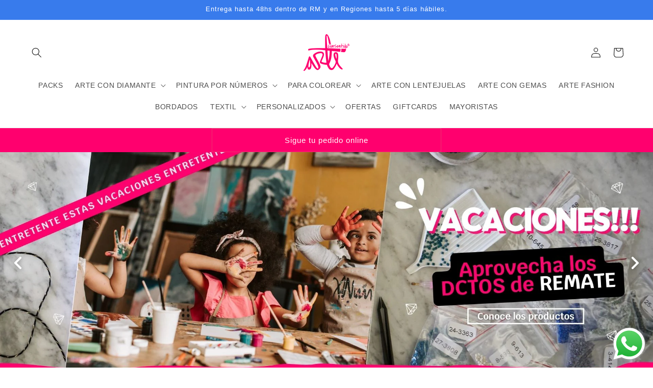

--- FILE ---
content_type: text/html; charset=utf-8
request_url: https://arteconsentido.cl/?taxonomy=woodmart_slider&term=dark-slider
body_size: 47859
content:
<!doctype html>
<html class="js" lang="es">
  <head>
    <meta charset="utf-8">
    <meta http-equiv="X-UA-Compatible" content="IE=edge">
    <meta name="viewport" content="width=device-width,initial-scale=1">
    <meta name="theme-color" content="">
    <link rel="canonical" href="https://arteconsentido.cl/"><link rel="icon" type="image/png" href="//arteconsentido.cl/cdn/shop/files/Logo-Responsivo-Rosa.png?crop=center&height=32&v=1741596847&width=32"><title>
      Arte Consentido
</title>

    

    

<meta property="og:site_name" content="Arte Consentido">
<meta property="og:url" content="https://arteconsentido.cl/">
<meta property="og:title" content="Arte Consentido">
<meta property="og:type" content="website">
<meta property="og:description" content="Arte Consentido"><meta property="og:image" content="http://arteconsentido.cl/cdn/shop/files/Logo-Responsivo-Rosa_e30d2b10-2e02-4865-a91a-aca3f1f0d31a.png?height=628&pad_color=ffffff&v=1743450366&width=1200">
  <meta property="og:image:secure_url" content="https://arteconsentido.cl/cdn/shop/files/Logo-Responsivo-Rosa_e30d2b10-2e02-4865-a91a-aca3f1f0d31a.png?height=628&pad_color=ffffff&v=1743450366&width=1200">
  <meta property="og:image:width" content="1200">
  <meta property="og:image:height" content="628"><meta name="twitter:card" content="summary_large_image">
<meta name="twitter:title" content="Arte Consentido">
<meta name="twitter:description" content="Arte Consentido">


    <script src="//arteconsentido.cl/cdn/shop/t/4/assets/constants.js?v=132983761750457495441743511959" defer="defer"></script>
    <script src="//arteconsentido.cl/cdn/shop/t/4/assets/pubsub.js?v=25310214064522200911743511960" defer="defer"></script>
    <script src="//arteconsentido.cl/cdn/shop/t/4/assets/global.js?v=184345515105158409801743511959" defer="defer"></script>
    <script src="//arteconsentido.cl/cdn/shop/t/4/assets/details-disclosure.js?v=13653116266235556501743511959" defer="defer"></script>
    <script src="//arteconsentido.cl/cdn/shop/t/4/assets/details-modal.js?v=25581673532751508451743511959" defer="defer"></script>
    <script src="//arteconsentido.cl/cdn/shop/t/4/assets/search-form.js?v=133129549252120666541743511960" defer="defer"></script><script src="//arteconsentido.cl/cdn/shop/t/4/assets/animations.js?v=88693664871331136111743511958" defer="defer"></script><script>window.performance && window.performance.mark && window.performance.mark('shopify.content_for_header.start');</script><meta name="facebook-domain-verification" content="lxhf3918cr302jk341hg6fbkqyg28g">
<meta name="google-site-verification" content="4J6vU8L-AHuYckrTcl11meApWGpg0LbnA0JgyijW_iU">
<meta id="shopify-digital-wallet" name="shopify-digital-wallet" content="/71651819764/digital_wallets/dialog">
<meta name="shopify-requires-components" content="true" product-ids="9273980879092,9275580711156,9275694416116,9275744747764">
<script async="async" src="/checkouts/internal/preloads.js?locale=es-CL"></script>
<script id="shopify-features" type="application/json">{"accessToken":"276369fdbe5e7e5364662fb0185b3e42","betas":["rich-media-storefront-analytics"],"domain":"arteconsentido.cl","predictiveSearch":true,"shopId":71651819764,"locale":"es"}</script>
<script>var Shopify = Shopify || {};
Shopify.shop = "78cce0-6f.myshopify.com";
Shopify.locale = "es";
Shopify.currency = {"active":"CLP","rate":"1.0"};
Shopify.country = "CL";
Shopify.theme = {"name":"Dawn","id":149751791860,"schema_name":"Dawn","schema_version":"15.3.0","theme_store_id":887,"role":"main"};
Shopify.theme.handle = "null";
Shopify.theme.style = {"id":null,"handle":null};
Shopify.cdnHost = "arteconsentido.cl/cdn";
Shopify.routes = Shopify.routes || {};
Shopify.routes.root = "/";</script>
<script type="module">!function(o){(o.Shopify=o.Shopify||{}).modules=!0}(window);</script>
<script>!function(o){function n(){var o=[];function n(){o.push(Array.prototype.slice.apply(arguments))}return n.q=o,n}var t=o.Shopify=o.Shopify||{};t.loadFeatures=n(),t.autoloadFeatures=n()}(window);</script>
<script id="shop-js-analytics" type="application/json">{"pageType":"index"}</script>
<script defer="defer" async type="module" src="//arteconsentido.cl/cdn/shopifycloud/shop-js/modules/v2/client.init-shop-cart-sync_-aut3ZVe.es.esm.js"></script>
<script defer="defer" async type="module" src="//arteconsentido.cl/cdn/shopifycloud/shop-js/modules/v2/chunk.common_jR-HGkUL.esm.js"></script>
<script type="module">
  await import("//arteconsentido.cl/cdn/shopifycloud/shop-js/modules/v2/client.init-shop-cart-sync_-aut3ZVe.es.esm.js");
await import("//arteconsentido.cl/cdn/shopifycloud/shop-js/modules/v2/chunk.common_jR-HGkUL.esm.js");

  window.Shopify.SignInWithShop?.initShopCartSync?.({"fedCMEnabled":true,"windoidEnabled":true});

</script>
<script>(function() {
  var isLoaded = false;
  function asyncLoad() {
    if (isLoaded) return;
    isLoaded = true;
    var urls = ["https:\/\/storage.nfcube.com\/instafeed-1dc2bb852c31f27ecfb29607c63f2be5.js?shop=78cce0-6f.myshopify.com","https:\/\/cdn-bundler.nice-team.net\/app\/js\/bundler.js?shop=78cce0-6f.myshopify.com"];
    for (var i = 0; i < urls.length; i++) {
      var s = document.createElement('script');
      s.type = 'text/javascript';
      s.async = true;
      s.src = urls[i];
      var x = document.getElementsByTagName('script')[0];
      x.parentNode.insertBefore(s, x);
    }
  };
  if(window.attachEvent) {
    window.attachEvent('onload', asyncLoad);
  } else {
    window.addEventListener('load', asyncLoad, false);
  }
})();</script>
<script id="__st">var __st={"a":71651819764,"offset":-10800,"reqid":"79002e44-96d8-4f10-9f82-8b97a71ddf6c-1768999536","pageurl":"arteconsentido.cl\/?taxonomy=woodmart_slider\u0026term=dark-slider","u":"cc2715c056a5","p":"home"};</script>
<script>window.ShopifyPaypalV4VisibilityTracking = true;</script>
<script id="captcha-bootstrap">!function(){'use strict';const t='contact',e='account',n='new_comment',o=[[t,t],['blogs',n],['comments',n],[t,'customer']],c=[[e,'customer_login'],[e,'guest_login'],[e,'recover_customer_password'],[e,'create_customer']],r=t=>t.map((([t,e])=>`form[action*='/${t}']:not([data-nocaptcha='true']) input[name='form_type'][value='${e}']`)).join(','),a=t=>()=>t?[...document.querySelectorAll(t)].map((t=>t.form)):[];function s(){const t=[...o],e=r(t);return a(e)}const i='password',u='form_key',d=['recaptcha-v3-token','g-recaptcha-response','h-captcha-response',i],f=()=>{try{return window.sessionStorage}catch{return}},m='__shopify_v',_=t=>t.elements[u];function p(t,e,n=!1){try{const o=window.sessionStorage,c=JSON.parse(o.getItem(e)),{data:r}=function(t){const{data:e,action:n}=t;return t[m]||n?{data:e,action:n}:{data:t,action:n}}(c);for(const[e,n]of Object.entries(r))t.elements[e]&&(t.elements[e].value=n);n&&o.removeItem(e)}catch(o){console.error('form repopulation failed',{error:o})}}const l='form_type',E='cptcha';function T(t){t.dataset[E]=!0}const w=window,h=w.document,L='Shopify',v='ce_forms',y='captcha';let A=!1;((t,e)=>{const n=(g='f06e6c50-85a8-45c8-87d0-21a2b65856fe',I='https://cdn.shopify.com/shopifycloud/storefront-forms-hcaptcha/ce_storefront_forms_captcha_hcaptcha.v1.5.2.iife.js',D={infoText:'Protegido por hCaptcha',privacyText:'Privacidad',termsText:'Términos'},(t,e,n)=>{const o=w[L][v],c=o.bindForm;if(c)return c(t,g,e,D).then(n);var r;o.q.push([[t,g,e,D],n]),r=I,A||(h.body.append(Object.assign(h.createElement('script'),{id:'captcha-provider',async:!0,src:r})),A=!0)});var g,I,D;w[L]=w[L]||{},w[L][v]=w[L][v]||{},w[L][v].q=[],w[L][y]=w[L][y]||{},w[L][y].protect=function(t,e){n(t,void 0,e),T(t)},Object.freeze(w[L][y]),function(t,e,n,w,h,L){const[v,y,A,g]=function(t,e,n){const i=e?o:[],u=t?c:[],d=[...i,...u],f=r(d),m=r(i),_=r(d.filter((([t,e])=>n.includes(e))));return[a(f),a(m),a(_),s()]}(w,h,L),I=t=>{const e=t.target;return e instanceof HTMLFormElement?e:e&&e.form},D=t=>v().includes(t);t.addEventListener('submit',(t=>{const e=I(t);if(!e)return;const n=D(e)&&!e.dataset.hcaptchaBound&&!e.dataset.recaptchaBound,o=_(e),c=g().includes(e)&&(!o||!o.value);(n||c)&&t.preventDefault(),c&&!n&&(function(t){try{if(!f())return;!function(t){const e=f();if(!e)return;const n=_(t);if(!n)return;const o=n.value;o&&e.removeItem(o)}(t);const e=Array.from(Array(32),(()=>Math.random().toString(36)[2])).join('');!function(t,e){_(t)||t.append(Object.assign(document.createElement('input'),{type:'hidden',name:u})),t.elements[u].value=e}(t,e),function(t,e){const n=f();if(!n)return;const o=[...t.querySelectorAll(`input[type='${i}']`)].map((({name:t})=>t)),c=[...d,...o],r={};for(const[a,s]of new FormData(t).entries())c.includes(a)||(r[a]=s);n.setItem(e,JSON.stringify({[m]:1,action:t.action,data:r}))}(t,e)}catch(e){console.error('failed to persist form',e)}}(e),e.submit())}));const S=(t,e)=>{t&&!t.dataset[E]&&(n(t,e.some((e=>e===t))),T(t))};for(const o of['focusin','change'])t.addEventListener(o,(t=>{const e=I(t);D(e)&&S(e,y())}));const B=e.get('form_key'),M=e.get(l),P=B&&M;t.addEventListener('DOMContentLoaded',(()=>{const t=y();if(P)for(const e of t)e.elements[l].value===M&&p(e,B);[...new Set([...A(),...v().filter((t=>'true'===t.dataset.shopifyCaptcha))])].forEach((e=>S(e,t)))}))}(h,new URLSearchParams(w.location.search),n,t,e,['guest_login'])})(!0,!0)}();</script>
<script integrity="sha256-4kQ18oKyAcykRKYeNunJcIwy7WH5gtpwJnB7kiuLZ1E=" data-source-attribution="shopify.loadfeatures" defer="defer" src="//arteconsentido.cl/cdn/shopifycloud/storefront/assets/storefront/load_feature-a0a9edcb.js" crossorigin="anonymous"></script>
<script data-source-attribution="shopify.dynamic_checkout.dynamic.init">var Shopify=Shopify||{};Shopify.PaymentButton=Shopify.PaymentButton||{isStorefrontPortableWallets:!0,init:function(){window.Shopify.PaymentButton.init=function(){};var t=document.createElement("script");t.src="https://arteconsentido.cl/cdn/shopifycloud/portable-wallets/latest/portable-wallets.es.js",t.type="module",document.head.appendChild(t)}};
</script>
<script data-source-attribution="shopify.dynamic_checkout.buyer_consent">
  function portableWalletsHideBuyerConsent(e){var t=document.getElementById("shopify-buyer-consent"),n=document.getElementById("shopify-subscription-policy-button");t&&n&&(t.classList.add("hidden"),t.setAttribute("aria-hidden","true"),n.removeEventListener("click",e))}function portableWalletsShowBuyerConsent(e){var t=document.getElementById("shopify-buyer-consent"),n=document.getElementById("shopify-subscription-policy-button");t&&n&&(t.classList.remove("hidden"),t.removeAttribute("aria-hidden"),n.addEventListener("click",e))}window.Shopify?.PaymentButton&&(window.Shopify.PaymentButton.hideBuyerConsent=portableWalletsHideBuyerConsent,window.Shopify.PaymentButton.showBuyerConsent=portableWalletsShowBuyerConsent);
</script>
<script data-source-attribution="shopify.dynamic_checkout.cart.bootstrap">document.addEventListener("DOMContentLoaded",(function(){function t(){return document.querySelector("shopify-accelerated-checkout-cart, shopify-accelerated-checkout")}if(t())Shopify.PaymentButton.init();else{new MutationObserver((function(e,n){t()&&(Shopify.PaymentButton.init(),n.disconnect())})).observe(document.body,{childList:!0,subtree:!0})}}));
</script>
<script id="sections-script" data-sections="header" defer="defer" src="//arteconsentido.cl/cdn/shop/t/4/compiled_assets/scripts.js?v=4712"></script>
<script>window.performance && window.performance.mark && window.performance.mark('shopify.content_for_header.end');</script>


    <style data-shopify>
      
      
      
      
      

      
        :root,
        .color-scheme-1 {
          --color-background: 255,255,255;
        
          --gradient-background: #ffffff;
        

        

        --color-foreground: 18,18,18;
        --color-background-contrast: 191,191,191;
        --color-shadow: 18,18,18;
        --color-button: 18,18,18;
        --color-button-text: 255,255,255;
        --color-secondary-button: 255,255,255;
        --color-secondary-button-text: 18,18,18;
        --color-link: 18,18,18;
        --color-badge-foreground: 18,18,18;
        --color-badge-background: 255,255,255;
        --color-badge-border: 18,18,18;
        --payment-terms-background-color: rgb(255 255 255);
      }
      
        
        .color-scheme-2 {
          --color-background: 243,243,243;
        
          --gradient-background: #f3f3f3;
        

        

        --color-foreground: 18,18,18;
        --color-background-contrast: 179,179,179;
        --color-shadow: 18,18,18;
        --color-button: 18,18,18;
        --color-button-text: 243,243,243;
        --color-secondary-button: 243,243,243;
        --color-secondary-button-text: 18,18,18;
        --color-link: 18,18,18;
        --color-badge-foreground: 18,18,18;
        --color-badge-background: 243,243,243;
        --color-badge-border: 18,18,18;
        --payment-terms-background-color: rgb(243 243 243);
      }
      
        
        .color-scheme-3 {
          --color-background: ,,;
        
          --gradient-background: ;
        

        

        --color-foreground: 18,18,18;
        --color-background-contrast: ,,;
        --color-shadow: 18,18,18;
        --color-button: 255,255,255;
        --color-button-text: 0,0,0;
        --color-secondary-button: ,,;
        --color-secondary-button-text: 255,255,255;
        --color-link: 255,255,255;
        --color-badge-foreground: 18,18,18;
        --color-badge-background: ,,;
        --color-badge-border: 18,18,18;
        --payment-terms-background-color: rgb();
      }
      
        
        .color-scheme-4 {
          --color-background: 86,87,87;
        
          --gradient-background: #565757;
        

        

        --color-foreground: 255,255,255;
        --color-background-contrast: 23,23,23;
        --color-shadow: 18,18,18;
        --color-button: 255,255,255;
        --color-button-text: 18,18,18;
        --color-secondary-button: 86,87,87;
        --color-secondary-button-text: 255,255,255;
        --color-link: 255,255,255;
        --color-badge-foreground: 255,255,255;
        --color-badge-background: 86,87,87;
        --color-badge-border: 255,255,255;
        --payment-terms-background-color: rgb(86 87 87);
      }
      
        
        .color-scheme-5 {
          --color-background: 56,123,236;
        
          --gradient-background: #387bec;
        

        

        --color-foreground: 255,255,255;
        --color-background-contrast: 14,65,150;
        --color-shadow: 18,18,18;
        --color-button: 255,255,255;
        --color-button-text: 56,123,236;
        --color-secondary-button: 56,123,236;
        --color-secondary-button-text: 255,255,255;
        --color-link: 255,255,255;
        --color-badge-foreground: 255,255,255;
        --color-badge-background: 56,123,236;
        --color-badge-border: 255,255,255;
        --payment-terms-background-color: rgb(56 123 236);
      }
      
        
        .color-scheme-4f185093-c43a-49a6-8db3-e70d567338f6 {
          --color-background: 238,239,241;
        
          --gradient-background: #eeeff1;
        

        

        --color-foreground: 235,53,111;
        --color-background-contrast: 168,173,183;
        --color-shadow: 18,18,18;
        --color-button: 235,53,111;
        --color-button-text: 255,255,255;
        --color-secondary-button: 238,239,241;
        --color-secondary-button-text: 235,53,111;
        --color-link: 235,53,111;
        --color-badge-foreground: 235,53,111;
        --color-badge-background: 238,239,241;
        --color-badge-border: 235,53,111;
        --payment-terms-background-color: rgb(238 239 241);
      }
      
        
        .color-scheme-9b4fb1dd-80d7-4955-9563-cecc4ed8dae2 {
          --color-background: 235,53,111;
        
          --gradient-background: #eb356f;
        

        

        --color-foreground: 255,255,255;
        --color-background-contrast: 146,14,56;
        --color-shadow: 18,18,18;
        --color-button: 255,255,255;
        --color-button-text: 235,53,111;
        --color-secondary-button: 235,53,111;
        --color-secondary-button-text: 255,255,255;
        --color-link: 255,255,255;
        --color-badge-foreground: 255,255,255;
        --color-badge-background: 235,53,111;
        --color-badge-border: 255,255,255;
        --payment-terms-background-color: rgb(235 53 111);
      }
      

      body, .color-scheme-1, .color-scheme-2, .color-scheme-3, .color-scheme-4, .color-scheme-5, .color-scheme-4f185093-c43a-49a6-8db3-e70d567338f6, .color-scheme-9b4fb1dd-80d7-4955-9563-cecc4ed8dae2 {
        color: rgba(var(--color-foreground), 0.75);
        background-color: rgb(var(--color-background));
      }

      :root {
        --font-body-family: "system_ui", -apple-system, 'Segoe UI', Roboto, 'Helvetica Neue', 'Noto Sans', 'Liberation Sans', Arial, sans-serif, 'Apple Color Emoji', 'Segoe UI Emoji', 'Segoe UI Symbol', 'Noto Color Emoji';
        --font-body-style: normal;
        --font-body-weight: 400;
        --font-body-weight-bold: 700;

        --font-heading-family: "system_ui", -apple-system, 'Segoe UI', Roboto, 'Helvetica Neue', 'Noto Sans', 'Liberation Sans', Arial, sans-serif, 'Apple Color Emoji', 'Segoe UI Emoji', 'Segoe UI Symbol', 'Noto Color Emoji';
        --font-heading-style: normal;
        --font-heading-weight: 400;

        --font-body-scale: 1.0;
        --font-heading-scale: 1.0;

        --media-padding: px;
        --media-border-opacity: 0.05;
        --media-border-width: 1px;
        --media-radius: 0px;
        --media-shadow-opacity: 0.0;
        --media-shadow-horizontal-offset: 0px;
        --media-shadow-vertical-offset: 0px;
        --media-shadow-blur-radius: 5px;
        --media-shadow-visible: 0;

        --page-width: 150rem;
        --page-width-margin: 0rem;

        --product-card-image-padding: 0.0rem;
        --product-card-corner-radius: 0.0rem;
        --product-card-text-alignment: left;
        --product-card-border-width: 0.0rem;
        --product-card-border-opacity: 0.0;
        --product-card-shadow-opacity: 0.0;
        --product-card-shadow-visible: 0;
        --product-card-shadow-horizontal-offset: 0.0rem;
        --product-card-shadow-vertical-offset: 0.4rem;
        --product-card-shadow-blur-radius: 0.5rem;

        --collection-card-image-padding: 0.0rem;
        --collection-card-corner-radius: 0.0rem;
        --collection-card-text-alignment: left;
        --collection-card-border-width: 0.0rem;
        --collection-card-border-opacity: 0.1;
        --collection-card-shadow-opacity: 0.0;
        --collection-card-shadow-visible: 0;
        --collection-card-shadow-horizontal-offset: 0.0rem;
        --collection-card-shadow-vertical-offset: 0.4rem;
        --collection-card-shadow-blur-radius: 0.5rem;

        --blog-card-image-padding: 0.0rem;
        --blog-card-corner-radius: 0.0rem;
        --blog-card-text-alignment: left;
        --blog-card-border-width: 0.0rem;
        --blog-card-border-opacity: 0.1;
        --blog-card-shadow-opacity: 0.0;
        --blog-card-shadow-visible: 0;
        --blog-card-shadow-horizontal-offset: 0.0rem;
        --blog-card-shadow-vertical-offset: 0.4rem;
        --blog-card-shadow-blur-radius: 0.5rem;

        --badge-corner-radius: 4.0rem;

        --popup-border-width: 1px;
        --popup-border-opacity: 0.1;
        --popup-corner-radius: 0px;
        --popup-shadow-opacity: 0.05;
        --popup-shadow-horizontal-offset: 0px;
        --popup-shadow-vertical-offset: 4px;
        --popup-shadow-blur-radius: 5px;

        --drawer-border-width: 1px;
        --drawer-border-opacity: 0.1;
        --drawer-shadow-opacity: 0.0;
        --drawer-shadow-horizontal-offset: 0px;
        --drawer-shadow-vertical-offset: 4px;
        --drawer-shadow-blur-radius: 5px;

        --spacing-sections-desktop: 0px;
        --spacing-sections-mobile: 0px;

        --grid-desktop-vertical-spacing: 8px;
        --grid-desktop-horizontal-spacing: 8px;
        --grid-mobile-vertical-spacing: 4px;
        --grid-mobile-horizontal-spacing: 4px;

        --text-boxes-border-opacity: 0.1;
        --text-boxes-border-width: 0px;
        --text-boxes-radius: 0px;
        --text-boxes-shadow-opacity: 0.0;
        --text-boxes-shadow-visible: 0;
        --text-boxes-shadow-horizontal-offset: 0px;
        --text-boxes-shadow-vertical-offset: 4px;
        --text-boxes-shadow-blur-radius: 5px;

        --buttons-radius: 0px;
        --buttons-radius-outset: 0px;
        --buttons-border-width: 1px;
        --buttons-border-opacity: 1.0;
        --buttons-shadow-opacity: 0.0;
        --buttons-shadow-visible: 0;
        --buttons-shadow-horizontal-offset: 0px;
        --buttons-shadow-vertical-offset: 4px;
        --buttons-shadow-blur-radius: 5px;
        --buttons-border-offset: 0px;

        --inputs-radius: 0px;
        --inputs-border-width: 1px;
        --inputs-border-opacity: 0.55;
        --inputs-shadow-opacity: 0.0;
        --inputs-shadow-horizontal-offset: 0px;
        --inputs-margin-offset: 0px;
        --inputs-shadow-vertical-offset: 4px;
        --inputs-shadow-blur-radius: 5px;
        --inputs-radius-outset: 0px;

        --variant-pills-radius: 40px;
        --variant-pills-border-width: 1px;
        --variant-pills-border-opacity: 0.55;
        --variant-pills-shadow-opacity: 0.0;
        --variant-pills-shadow-horizontal-offset: 0px;
        --variant-pills-shadow-vertical-offset: 4px;
        --variant-pills-shadow-blur-radius: 5px;
      }

      *,
      *::before,
      *::after {
        box-sizing: inherit;
      }

      html {
        box-sizing: border-box;
        font-size: calc(var(--font-body-scale) * 62.5%);
        height: 100%;
      }

      body {
        display: grid;
        grid-template-rows: auto auto 1fr auto;
        grid-template-columns: 100%;
        min-height: 100%;
        margin: 0;
        font-size: 1.5rem;
        letter-spacing: 0.06rem;
        line-height: calc(1 + 0.8 / var(--font-body-scale));
        font-family: var(--font-body-family);
        font-style: var(--font-body-style);
        font-weight: var(--font-body-weight);
      }

      @media screen and (min-width: 750px) {
        body {
          font-size: 1.6rem;
        }
      }
    </style>

    <link href="//arteconsentido.cl/cdn/shop/t/4/assets/base.css?v=159841507637079171801743511958" rel="stylesheet" type="text/css" media="all" />
    <link rel="stylesheet" href="//arteconsentido.cl/cdn/shop/t/4/assets/component-cart-items.css?v=123238115697927560811743511959" media="print" onload="this.media='all'"><link
        rel="stylesheet"
        href="//arteconsentido.cl/cdn/shop/t/4/assets/component-predictive-search.css?v=118923337488134913561743511959"
        media="print"
        onload="this.media='all'"
      ><script>
      if (Shopify.designMode) {
        document.documentElement.classList.add('shopify-design-mode');
      }
    </script>
  <!-- BEGIN app block: shopify://apps/uppromote-affiliate/blocks/core-script/64c32457-930d-4cb9-9641-e24c0d9cf1f4 --><!-- BEGIN app snippet: core-metafields-setting --><!--suppress ES6ConvertVarToLetConst -->
<script type="application/json" id="core-uppromote-settings">{"app_env":{"env":"production"}}</script>
<script type="application/json" id="core-uppromote-cart">{"note":null,"attributes":{},"original_total_price":0,"total_price":0,"total_discount":0,"total_weight":0.0,"item_count":0,"items":[],"requires_shipping":false,"currency":"CLP","items_subtotal_price":0,"cart_level_discount_applications":[],"checkout_charge_amount":0}</script>
<script id="core-uppromote-quick-store-tracking-vars">
    function getDocumentContext(){const{href:a,hash:b,host:c,hostname:d,origin:e,pathname:f,port:g,protocol:h,search:i}=window.location,j=document.referrer,k=document.characterSet,l=document.title;return{location:{href:a,hash:b,host:c,hostname:d,origin:e,pathname:f,port:g,protocol:h,search:i},referrer:j||document.location.href,characterSet:k,title:l}}function getNavigatorContext(){const{language:a,cookieEnabled:b,languages:c,userAgent:d}=navigator;return{language:a,cookieEnabled:b,languages:c,userAgent:d}}function getWindowContext(){const{innerHeight:a,innerWidth:b,outerHeight:c,outerWidth:d,origin:e,screen:{height:j,width:k},screenX:f,screenY:g,scrollX:h,scrollY:i}=window;return{innerHeight:a,innerWidth:b,outerHeight:c,outerWidth:d,origin:e,screen:{screenHeight:j,screenWidth:k},screenX:f,screenY:g,scrollX:h,scrollY:i,location:getDocumentContext().location}}function getContext(){return{document:getDocumentContext(),navigator:getNavigatorContext(),window:getWindowContext()}}
    if (window.location.href.includes('?sca_ref=')) {
        localStorage.setItem('__up_lastViewedPageContext', JSON.stringify({
            context: getContext(),
            timestamp: new Date().toISOString(),
        }))
    }
</script>

<script id="core-uppromote-setting-booster">
    var UpPromoteCoreSettings = JSON.parse(document.getElementById('core-uppromote-settings').textContent)
    UpPromoteCoreSettings.currentCart = JSON.parse(document.getElementById('core-uppromote-cart')?.textContent || '{}')
    const idToClean = ['core-uppromote-settings', 'core-uppromote-cart', 'core-uppromote-setting-booster', 'core-uppromote-quick-store-tracking-vars']
    idToClean.forEach(id => {
        document.getElementById(id)?.remove()
    })
</script>
<!-- END app snippet -->


<!-- END app block --><!-- BEGIN app block: shopify://apps/judge-me-reviews/blocks/judgeme_core/61ccd3b1-a9f2-4160-9fe9-4fec8413e5d8 --><!-- Start of Judge.me Core -->






<link rel="dns-prefetch" href="https://cdnwidget.judge.me">
<link rel="dns-prefetch" href="https://cdn.judge.me">
<link rel="dns-prefetch" href="https://cdn1.judge.me">
<link rel="dns-prefetch" href="https://api.judge.me">

<script data-cfasync='false' class='jdgm-settings-script'>window.jdgmSettings={"pagination":5,"disable_web_reviews":false,"badge_no_review_text":"Sin reseñas","badge_n_reviews_text":"{{ n }} reseña/reseñas","hide_badge_preview_if_no_reviews":true,"badge_hide_text":false,"enforce_center_preview_badge":false,"widget_title":"Reseñas de Clientes","widget_open_form_text":"Escribir una reseña","widget_close_form_text":"Cancelar reseña","widget_refresh_page_text":"Actualizar página","widget_summary_text":"Basado en {{ number_of_reviews }} reseña/reseñas","widget_no_review_text":"Sé el primero en escribir una reseña","widget_name_field_text":"Nombre","widget_verified_name_field_text":"Nombre Verificado (público)","widget_name_placeholder_text":"Nombre","widget_required_field_error_text":"Este campo es obligatorio.","widget_email_field_text":"Dirección de correo electrónico","widget_verified_email_field_text":"Correo electrónico Verificado (privado, no se puede editar)","widget_email_placeholder_text":"Tu dirección de correo electrónico","widget_email_field_error_text":"Por favor, ingresa una dirección de correo electrónico válida.","widget_rating_field_text":"Calificación","widget_review_title_field_text":"Título de la Reseña","widget_review_title_placeholder_text":"Da un título a tu reseña","widget_review_body_field_text":"Contenido de la reseña","widget_review_body_placeholder_text":"Empieza a escribir aquí...","widget_pictures_field_text":"Imagen/Video (opcional)","widget_submit_review_text":"Enviar Reseña","widget_submit_verified_review_text":"Enviar Reseña Verificada","widget_submit_success_msg_with_auto_publish":"¡Gracias! Por favor, actualiza la página en unos momentos para ver tu reseña. Puedes eliminar o editar tu reseña iniciando sesión en \u003ca href='https://judge.me/login' target='_blank' rel='nofollow noopener'\u003eJudge.me\u003c/a\u003e","widget_submit_success_msg_no_auto_publish":"¡Gracias! Tu reseña se publicará tan pronto como sea aprobada por el administrador de la tienda. Puedes eliminar o editar tu reseña iniciando sesión en \u003ca href='https://judge.me/login' target='_blank' rel='nofollow noopener'\u003eJudge.me\u003c/a\u003e","widget_show_default_reviews_out_of_total_text":"Mostrando {{ n_reviews_shown }} de {{ n_reviews }} reseñas.","widget_show_all_link_text":"Mostrar todas","widget_show_less_link_text":"Mostrar menos","widget_author_said_text":"{{ reviewer_name }} dijo:","widget_days_text":"hace {{ n }} día/días","widget_weeks_text":"hace {{ n }} semana/semanas","widget_months_text":"hace {{ n }} mes/meses","widget_years_text":"hace {{ n }} año/años","widget_yesterday_text":"Ayer","widget_today_text":"Hoy","widget_replied_text":"\u003e\u003e {{ shop_name }} respondió:","widget_read_more_text":"Leer más","widget_reviewer_name_as_initial":"","widget_rating_filter_color":"#fbcd0a","widget_rating_filter_see_all_text":"Ver todas las reseñas","widget_sorting_most_recent_text":"Más Recientes","widget_sorting_highest_rating_text":"Mayor Calificación","widget_sorting_lowest_rating_text":"Menor Calificación","widget_sorting_with_pictures_text":"Solo Imágenes","widget_sorting_most_helpful_text":"Más Útiles","widget_open_question_form_text":"Hacer una pregunta","widget_reviews_subtab_text":"Reseñas","widget_questions_subtab_text":"Preguntas","widget_question_label_text":"Pregunta","widget_answer_label_text":"Respuesta","widget_question_placeholder_text":"Escribe tu pregunta aquí","widget_submit_question_text":"Enviar Pregunta","widget_question_submit_success_text":"¡Gracias por tu pregunta! Te notificaremos una vez que sea respondida.","verified_badge_text":"Verificado","verified_badge_bg_color":"","verified_badge_text_color":"","verified_badge_placement":"left-of-reviewer-name","widget_review_max_height":"","widget_hide_border":false,"widget_social_share":false,"widget_thumb":false,"widget_review_location_show":false,"widget_location_format":"","all_reviews_include_out_of_store_products":true,"all_reviews_out_of_store_text":"(fuera de la tienda)","all_reviews_pagination":100,"all_reviews_product_name_prefix_text":"sobre","enable_review_pictures":true,"enable_question_anwser":false,"widget_theme":"default","review_date_format":"mm/dd/yyyy","default_sort_method":"most-recent","widget_product_reviews_subtab_text":"Reseñas de Productos","widget_shop_reviews_subtab_text":"Reseñas de la Tienda","widget_other_products_reviews_text":"Reseñas para otros productos","widget_store_reviews_subtab_text":"Reseñas de la tienda","widget_no_store_reviews_text":"Esta tienda no ha recibido ninguna reseña todavía","widget_web_restriction_product_reviews_text":"Este producto no ha recibido ninguna reseña todavía","widget_no_items_text":"No se encontraron elementos","widget_show_more_text":"Mostrar más","widget_write_a_store_review_text":"Escribir una Reseña de la Tienda","widget_other_languages_heading":"Reseñas en Otros Idiomas","widget_translate_review_text":"Traducir reseña a {{ language }}","widget_translating_review_text":"Traduciendo...","widget_show_original_translation_text":"Mostrar original ({{ language }})","widget_translate_review_failed_text":"No se pudo traducir la reseña.","widget_translate_review_retry_text":"Reintentar","widget_translate_review_try_again_later_text":"Intentar más tarde","show_product_url_for_grouped_product":false,"widget_sorting_pictures_first_text":"Imágenes Primero","show_pictures_on_all_rev_page_mobile":false,"show_pictures_on_all_rev_page_desktop":false,"floating_tab_hide_mobile_install_preference":false,"floating_tab_button_name":"★ Reseñas","floating_tab_title":"Deja que los clientes hablen por nosotros","floating_tab_button_color":"","floating_tab_button_background_color":"","floating_tab_url":"","floating_tab_url_enabled":false,"floating_tab_tab_style":"text","all_reviews_text_badge_text":"Los clientes nos califican {{ shop.metafields.judgeme.all_reviews_rating | round: 1 }}/5 basado en {{ shop.metafields.judgeme.all_reviews_count }} reseñas.","all_reviews_text_badge_text_branded_style":"{{ shop.metafields.judgeme.all_reviews_rating | round: 1 }} de 5 estrellas basado en {{ shop.metafields.judgeme.all_reviews_count }} reseñas","is_all_reviews_text_badge_a_link":false,"show_stars_for_all_reviews_text_badge":false,"all_reviews_text_badge_url":"","all_reviews_text_style":"branded","all_reviews_text_color_style":"judgeme_brand_color","all_reviews_text_color":"#108474","all_reviews_text_show_jm_brand":true,"featured_carousel_show_header":true,"featured_carousel_title":"Deja que los clientes hablen por nosotros","testimonials_carousel_title":"Los clientes nos dicen","videos_carousel_title":"Historias de clientes reales","cards_carousel_title":"Los clientes nos dicen","featured_carousel_count_text":"de {{ n }} reseñas","featured_carousel_add_link_to_all_reviews_page":false,"featured_carousel_url":"","featured_carousel_show_images":true,"featured_carousel_autoslide_interval":5,"featured_carousel_arrows_on_the_sides":false,"featured_carousel_height":250,"featured_carousel_width":80,"featured_carousel_image_size":0,"featured_carousel_image_height":250,"featured_carousel_arrow_color":"#eeeeee","verified_count_badge_style":"branded","verified_count_badge_orientation":"horizontal","verified_count_badge_color_style":"judgeme_brand_color","verified_count_badge_color":"#108474","is_verified_count_badge_a_link":false,"verified_count_badge_url":"","verified_count_badge_show_jm_brand":true,"widget_rating_preset_default":5,"widget_first_sub_tab":"product-reviews","widget_show_histogram":true,"widget_histogram_use_custom_color":false,"widget_pagination_use_custom_color":false,"widget_star_use_custom_color":false,"widget_verified_badge_use_custom_color":false,"widget_write_review_use_custom_color":false,"picture_reminder_submit_button":"Upload Pictures","enable_review_videos":false,"mute_video_by_default":false,"widget_sorting_videos_first_text":"Videos Primero","widget_review_pending_text":"Pendiente","featured_carousel_items_for_large_screen":3,"social_share_options_order":"Facebook,Twitter","remove_microdata_snippet":true,"disable_json_ld":false,"enable_json_ld_products":false,"preview_badge_show_question_text":false,"preview_badge_no_question_text":"Sin preguntas","preview_badge_n_question_text":"{{ number_of_questions }} pregunta/preguntas","qa_badge_show_icon":false,"qa_badge_position":"same-row","remove_judgeme_branding":false,"widget_add_search_bar":false,"widget_search_bar_placeholder":"Buscar","widget_sorting_verified_only_text":"Solo verificadas","featured_carousel_theme":"default","featured_carousel_show_rating":true,"featured_carousel_show_title":true,"featured_carousel_show_body":true,"featured_carousel_show_date":false,"featured_carousel_show_reviewer":true,"featured_carousel_show_product":false,"featured_carousel_header_background_color":"#108474","featured_carousel_header_text_color":"#ffffff","featured_carousel_name_product_separator":"reviewed","featured_carousel_full_star_background":"#108474","featured_carousel_empty_star_background":"#dadada","featured_carousel_vertical_theme_background":"#f9fafb","featured_carousel_verified_badge_enable":true,"featured_carousel_verified_badge_color":"#108474","featured_carousel_border_style":"round","featured_carousel_review_line_length_limit":3,"featured_carousel_more_reviews_button_text":"Leer más reseñas","featured_carousel_view_product_button_text":"Ver producto","all_reviews_page_load_reviews_on":"scroll","all_reviews_page_load_more_text":"Cargar Más Reseñas","disable_fb_tab_reviews":false,"enable_ajax_cdn_cache":false,"widget_advanced_speed_features":5,"widget_public_name_text":"mostrado públicamente como","default_reviewer_name":"John Smith","default_reviewer_name_has_non_latin":true,"widget_reviewer_anonymous":"Anónimo","medals_widget_title":"Medallas de Reseñas Judge.me","medals_widget_background_color":"#f9fafb","medals_widget_position":"footer_all_pages","medals_widget_border_color":"#f9fafb","medals_widget_verified_text_position":"left","medals_widget_use_monochromatic_version":false,"medals_widget_elements_color":"#108474","show_reviewer_avatar":true,"widget_invalid_yt_video_url_error_text":"No es una URL de video de YouTube","widget_max_length_field_error_text":"Por favor, ingresa no más de {0} caracteres.","widget_show_country_flag":false,"widget_show_collected_via_shop_app":true,"widget_verified_by_shop_badge_style":"light","widget_verified_by_shop_text":"Verificado por la Tienda","widget_show_photo_gallery":false,"widget_load_with_code_splitting":true,"widget_ugc_install_preference":false,"widget_ugc_title":"Hecho por nosotros, Compartido por ti","widget_ugc_subtitle":"Etiquétanos para ver tu imagen destacada en nuestra página","widget_ugc_arrows_color":"#ffffff","widget_ugc_primary_button_text":"Comprar Ahora","widget_ugc_primary_button_background_color":"#108474","widget_ugc_primary_button_text_color":"#ffffff","widget_ugc_primary_button_border_width":"0","widget_ugc_primary_button_border_style":"none","widget_ugc_primary_button_border_color":"#108474","widget_ugc_primary_button_border_radius":"25","widget_ugc_secondary_button_text":"Cargar Más","widget_ugc_secondary_button_background_color":"#ffffff","widget_ugc_secondary_button_text_color":"#108474","widget_ugc_secondary_button_border_width":"2","widget_ugc_secondary_button_border_style":"solid","widget_ugc_secondary_button_border_color":"#108474","widget_ugc_secondary_button_border_radius":"25","widget_ugc_reviews_button_text":"Ver Reseñas","widget_ugc_reviews_button_background_color":"#ffffff","widget_ugc_reviews_button_text_color":"#108474","widget_ugc_reviews_button_border_width":"2","widget_ugc_reviews_button_border_style":"solid","widget_ugc_reviews_button_border_color":"#108474","widget_ugc_reviews_button_border_radius":"25","widget_ugc_reviews_button_link_to":"judgeme-reviews-page","widget_ugc_show_post_date":true,"widget_ugc_max_width":"800","widget_rating_metafield_value_type":true,"widget_primary_color":"#FF006E","widget_enable_secondary_color":false,"widget_secondary_color":"#edf5f5","widget_summary_average_rating_text":"{{ average_rating }} de 5","widget_media_grid_title":"Fotos y videos de clientes","widget_media_grid_see_more_text":"Ver más","widget_round_style":false,"widget_show_product_medals":true,"widget_verified_by_judgeme_text":"Verificado por Judge.me","widget_show_store_medals":true,"widget_verified_by_judgeme_text_in_store_medals":"Verificado por Judge.me","widget_media_field_exceed_quantity_message":"Lo sentimos, solo podemos aceptar {{ max_media }} para una reseña.","widget_media_field_exceed_limit_message":"{{ file_name }} es demasiado grande, por favor selecciona un {{ media_type }} menor a {{ size_limit }}MB.","widget_review_submitted_text":"¡Reseña Enviada!","widget_question_submitted_text":"¡Pregunta Enviada!","widget_close_form_text_question":"Cancelar","widget_write_your_answer_here_text":"Escribe tu respuesta aquí","widget_enabled_branded_link":true,"widget_show_collected_by_judgeme":true,"widget_reviewer_name_color":"","widget_write_review_text_color":"","widget_write_review_bg_color":"","widget_collected_by_judgeme_text":"recopilado por Judge.me","widget_pagination_type":"standard","widget_load_more_text":"Cargar Más","widget_load_more_color":"#108474","widget_full_review_text":"Reseña Completa","widget_read_more_reviews_text":"Leer Más Reseñas","widget_read_questions_text":"Leer Preguntas","widget_questions_and_answers_text":"Preguntas y Respuestas","widget_verified_by_text":"Verificado por","widget_verified_text":"Verificado","widget_number_of_reviews_text":"{{ number_of_reviews }} reseñas","widget_back_button_text":"Atrás","widget_next_button_text":"Siguiente","widget_custom_forms_filter_button":"Filtros","custom_forms_style":"horizontal","widget_show_review_information":false,"how_reviews_are_collected":"¿Cómo se recopilan las reseñas?","widget_show_review_keywords":false,"widget_gdpr_statement":"Cómo usamos tus datos: Solo te contactaremos sobre la reseña que dejaste, y solo si es necesario. Al enviar tu reseña, aceptas los \u003ca href='https://judge.me/terms' target='_blank' rel='nofollow noopener'\u003etérminos\u003c/a\u003e, \u003ca href='https://judge.me/privacy' target='_blank' rel='nofollow noopener'\u003eprivacidad\u003c/a\u003e y \u003ca href='https://judge.me/content-policy' target='_blank' rel='nofollow noopener'\u003epolíticas de contenido\u003c/a\u003e de Judge.me.","widget_multilingual_sorting_enabled":false,"widget_translate_review_content_enabled":false,"widget_translate_review_content_method":"manual","popup_widget_review_selection":"automatically_with_pictures","popup_widget_round_border_style":true,"popup_widget_show_title":true,"popup_widget_show_body":true,"popup_widget_show_reviewer":false,"popup_widget_show_product":true,"popup_widget_show_pictures":true,"popup_widget_use_review_picture":true,"popup_widget_show_on_home_page":true,"popup_widget_show_on_product_page":true,"popup_widget_show_on_collection_page":true,"popup_widget_show_on_cart_page":true,"popup_widget_position":"bottom_left","popup_widget_first_review_delay":5,"popup_widget_duration":5,"popup_widget_interval":5,"popup_widget_review_count":5,"popup_widget_hide_on_mobile":true,"review_snippet_widget_round_border_style":true,"review_snippet_widget_card_color":"#FFFFFF","review_snippet_widget_slider_arrows_background_color":"#FFFFFF","review_snippet_widget_slider_arrows_color":"#000000","review_snippet_widget_star_color":"#108474","show_product_variant":false,"all_reviews_product_variant_label_text":"Variante: ","widget_show_verified_branding":true,"widget_ai_summary_title":"Los clientes dicen","widget_ai_summary_disclaimer":"Resumen de reseñas impulsado por IA basado en reseñas recientes de clientes","widget_show_ai_summary":false,"widget_show_ai_summary_bg":false,"widget_show_review_title_input":true,"redirect_reviewers_invited_via_email":"external_form","request_store_review_after_product_review":false,"request_review_other_products_in_order":false,"review_form_color_scheme":"default","review_form_corner_style":"square","review_form_star_color":{},"review_form_text_color":"#333333","review_form_background_color":"#ffffff","review_form_field_background_color":"#fafafa","review_form_button_color":{},"review_form_button_text_color":"#ffffff","review_form_modal_overlay_color":"#000000","review_content_screen_title_text":"¿Cómo calificarías este producto?","review_content_introduction_text":"Nos encantaría que compartieras un poco sobre tu experiencia.","store_review_form_title_text":"¿Cómo calificarías esta tienda?","store_review_form_introduction_text":"Nos encantaría que compartieras un poco sobre tu experiencia.","show_review_guidance_text":true,"one_star_review_guidance_text":"Pobre","five_star_review_guidance_text":"Excelente","customer_information_screen_title_text":"Sobre ti","customer_information_introduction_text":"Por favor, cuéntanos más sobre ti.","custom_questions_screen_title_text":"Tu experiencia en más detalle","custom_questions_introduction_text":"Aquí hay algunas preguntas para ayudarnos a entender más sobre tu experiencia.","review_submitted_screen_title_text":"¡Gracias por tu reseña!","review_submitted_screen_thank_you_text":"La estamos procesando y aparecerá en la tienda pronto.","review_submitted_screen_email_verification_text":"Por favor, confirma tu correo electrónico haciendo clic en el enlace que acabamos de enviarte. Esto nos ayuda a mantener las reseñas auténticas.","review_submitted_request_store_review_text":"¿Te gustaría compartir tu experiencia de compra con nosotros?","review_submitted_review_other_products_text":"¿Te gustaría reseñar estos productos?","store_review_screen_title_text":"¿Te gustaría compartir tu experiencia de compra con nosotros?","store_review_introduction_text":"Valoramos tu opinión y la utilizamos para mejorar. Por favor, comparte cualquier pensamiento o sugerencia que tengas.","reviewer_media_screen_title_picture_text":"Compartir una foto","reviewer_media_introduction_picture_text":"Sube una foto para apoyar tu reseña.","reviewer_media_screen_title_video_text":"Compartir un video","reviewer_media_introduction_video_text":"Sube un video para apoyar tu reseña.","reviewer_media_screen_title_picture_or_video_text":"Compartir una foto o video","reviewer_media_introduction_picture_or_video_text":"Sube una foto o video para apoyar tu reseña.","reviewer_media_youtube_url_text":"Pega tu URL de Youtube aquí","advanced_settings_next_step_button_text":"Siguiente","advanced_settings_close_review_button_text":"Cerrar","modal_write_review_flow":false,"write_review_flow_required_text":"Obligatorio","write_review_flow_privacy_message_text":"Respetamos tu privacidad.","write_review_flow_anonymous_text":"Reseña como anónimo","write_review_flow_visibility_text":"No será visible para otros clientes.","write_review_flow_multiple_selection_help_text":"Selecciona tantos como quieras","write_review_flow_single_selection_help_text":"Selecciona una opción","write_review_flow_required_field_error_text":"Este campo es obligatorio","write_review_flow_invalid_email_error_text":"Por favor ingresa una dirección de correo válida","write_review_flow_max_length_error_text":"Máx. {{ max_length }} caracteres.","write_review_flow_media_upload_text":"\u003cb\u003eHaz clic para subir\u003c/b\u003e o arrastrar y soltar","write_review_flow_gdpr_statement":"Solo te contactaremos sobre tu reseña si es necesario. Al enviar tu reseña, aceptas nuestros \u003ca href='https://judge.me/terms' target='_blank' rel='nofollow noopener'\u003etérminos y condiciones\u003c/a\u003e y \u003ca href='https://judge.me/privacy' target='_blank' rel='nofollow noopener'\u003epolítica de privacidad\u003c/a\u003e.","rating_only_reviews_enabled":false,"show_negative_reviews_help_screen":false,"new_review_flow_help_screen_rating_threshold":3,"negative_review_resolution_screen_title_text":"Cuéntanos más","negative_review_resolution_text":"Tu experiencia es importante para nosotros. Si hubo problemas con tu compra, estamos aquí para ayudar. No dudes en contactarnos, nos encantaría la oportunidad de arreglar las cosas.","negative_review_resolution_button_text":"Contáctanos","negative_review_resolution_proceed_with_review_text":"Deja una reseña","negative_review_resolution_subject":"Problema con la compra de {{ shop_name }}.{{ order_name }}","preview_badge_collection_page_install_status":false,"widget_review_custom_css":"","preview_badge_custom_css":"","preview_badge_stars_count":"5-stars","featured_carousel_custom_css":"","floating_tab_custom_css":"","all_reviews_widget_custom_css":"","medals_widget_custom_css":"","verified_badge_custom_css":"","all_reviews_text_custom_css":"","transparency_badges_collected_via_store_invite":false,"transparency_badges_from_another_provider":false,"transparency_badges_collected_from_store_visitor":false,"transparency_badges_collected_by_verified_review_provider":false,"transparency_badges_earned_reward":false,"transparency_badges_collected_via_store_invite_text":"Reseña recopilada a través de una invitación al negocio","transparency_badges_from_another_provider_text":"Reseña recopilada de otro proveedor","transparency_badges_collected_from_store_visitor_text":"Reseña recopilada de un visitante del negocio","transparency_badges_written_in_google_text":"Reseña escrita en Google","transparency_badges_written_in_etsy_text":"Reseña escrita en Etsy","transparency_badges_written_in_shop_app_text":"Reseña escrita en Shop App","transparency_badges_earned_reward_text":"Reseña ganó una recompensa para una futura compra","product_review_widget_per_page":10,"widget_store_review_label_text":"Reseña de la tienda","checkout_comment_extension_title_on_product_page":"Customer Comments","checkout_comment_extension_num_latest_comment_show":5,"checkout_comment_extension_format":"name_and_timestamp","checkout_comment_customer_name":"last_initial","checkout_comment_comment_notification":true,"preview_badge_collection_page_install_preference":false,"preview_badge_home_page_install_preference":false,"preview_badge_product_page_install_preference":false,"review_widget_install_preference":"","review_carousel_install_preference":false,"floating_reviews_tab_install_preference":"none","verified_reviews_count_badge_install_preference":false,"all_reviews_text_install_preference":false,"review_widget_best_location":false,"judgeme_medals_install_preference":false,"review_widget_revamp_enabled":false,"review_widget_qna_enabled":false,"review_widget_header_theme":"minimal","review_widget_widget_title_enabled":true,"review_widget_header_text_size":"medium","review_widget_header_text_weight":"regular","review_widget_average_rating_style":"compact","review_widget_bar_chart_enabled":true,"review_widget_bar_chart_type":"numbers","review_widget_bar_chart_style":"standard","review_widget_expanded_media_gallery_enabled":false,"review_widget_reviews_section_theme":"standard","review_widget_image_style":"thumbnails","review_widget_review_image_ratio":"square","review_widget_stars_size":"medium","review_widget_verified_badge":"standard_text","review_widget_review_title_text_size":"medium","review_widget_review_text_size":"medium","review_widget_review_text_length":"medium","review_widget_number_of_columns_desktop":3,"review_widget_carousel_transition_speed":5,"review_widget_custom_questions_answers_display":"always","review_widget_button_text_color":"#FFFFFF","review_widget_text_color":"#000000","review_widget_lighter_text_color":"#7B7B7B","review_widget_corner_styling":"soft","review_widget_review_word_singular":"reseña","review_widget_review_word_plural":"reseñas","review_widget_voting_label":"¿Útil?","review_widget_shop_reply_label":"Respuesta de {{ shop_name }}:","review_widget_filters_title":"Filtros","qna_widget_question_word_singular":"Pregunta","qna_widget_question_word_plural":"Preguntas","qna_widget_answer_reply_label":"Respuesta de {{ answerer_name }}:","qna_content_screen_title_text":"Preguntar sobre este producto","qna_widget_question_required_field_error_text":"Por favor, ingrese su pregunta.","qna_widget_flow_gdpr_statement":"Solo te contactaremos sobre tu pregunta si es necesario. Al enviar tu pregunta, aceptas nuestros \u003ca href='https://judge.me/terms' target='_blank' rel='nofollow noopener'\u003etérminos y condiciones\u003c/a\u003e y \u003ca href='https://judge.me/privacy' target='_blank' rel='nofollow noopener'\u003epolítica de privacidad\u003c/a\u003e.","qna_widget_question_submitted_text":"¡Gracias por tu pregunta!","qna_widget_close_form_text_question":"Cerrar","qna_widget_question_submit_success_text":"Te informaremos por correo electrónico cuando te respondamos tu pregunta.","all_reviews_widget_v2025_enabled":false,"all_reviews_widget_v2025_header_theme":"default","all_reviews_widget_v2025_widget_title_enabled":true,"all_reviews_widget_v2025_header_text_size":"medium","all_reviews_widget_v2025_header_text_weight":"regular","all_reviews_widget_v2025_average_rating_style":"compact","all_reviews_widget_v2025_bar_chart_enabled":true,"all_reviews_widget_v2025_bar_chart_type":"numbers","all_reviews_widget_v2025_bar_chart_style":"standard","all_reviews_widget_v2025_expanded_media_gallery_enabled":false,"all_reviews_widget_v2025_show_store_medals":true,"all_reviews_widget_v2025_show_photo_gallery":true,"all_reviews_widget_v2025_show_review_keywords":false,"all_reviews_widget_v2025_show_ai_summary":false,"all_reviews_widget_v2025_show_ai_summary_bg":false,"all_reviews_widget_v2025_add_search_bar":false,"all_reviews_widget_v2025_default_sort_method":"most-recent","all_reviews_widget_v2025_reviews_per_page":10,"all_reviews_widget_v2025_reviews_section_theme":"default","all_reviews_widget_v2025_image_style":"thumbnails","all_reviews_widget_v2025_review_image_ratio":"square","all_reviews_widget_v2025_stars_size":"medium","all_reviews_widget_v2025_verified_badge":"bold_badge","all_reviews_widget_v2025_review_title_text_size":"medium","all_reviews_widget_v2025_review_text_size":"medium","all_reviews_widget_v2025_review_text_length":"medium","all_reviews_widget_v2025_number_of_columns_desktop":3,"all_reviews_widget_v2025_carousel_transition_speed":5,"all_reviews_widget_v2025_custom_questions_answers_display":"always","all_reviews_widget_v2025_show_product_variant":false,"all_reviews_widget_v2025_show_reviewer_avatar":true,"all_reviews_widget_v2025_reviewer_name_as_initial":"","all_reviews_widget_v2025_review_location_show":false,"all_reviews_widget_v2025_location_format":"","all_reviews_widget_v2025_show_country_flag":false,"all_reviews_widget_v2025_verified_by_shop_badge_style":"light","all_reviews_widget_v2025_social_share":false,"all_reviews_widget_v2025_social_share_options_order":"Facebook,Twitter,LinkedIn,Pinterest","all_reviews_widget_v2025_pagination_type":"standard","all_reviews_widget_v2025_button_text_color":"#FFFFFF","all_reviews_widget_v2025_text_color":"#000000","all_reviews_widget_v2025_lighter_text_color":"#7B7B7B","all_reviews_widget_v2025_corner_styling":"soft","all_reviews_widget_v2025_title":"Reseñas de clientes","all_reviews_widget_v2025_ai_summary_title":"Los clientes dicen sobre esta tienda","all_reviews_widget_v2025_no_review_text":"Sé el primero en escribir una reseña","platform":"shopify","branding_url":"https://app.judge.me/reviews","branding_text":"Desarrollado por Judge.me","locale":"en","reply_name":"Arte Consentido","widget_version":"3.0","footer":true,"autopublish":false,"review_dates":true,"enable_custom_form":false,"shop_locale":"es","enable_multi_locales_translations":true,"show_review_title_input":true,"review_verification_email_status":"always","can_be_branded":false,"reply_name_text":"Arte Consentido"};</script> <style class='jdgm-settings-style'>﻿.jdgm-xx{left:0}:root{--jdgm-primary-color: #FF006E;--jdgm-secondary-color: rgba(255,0,110,0.1);--jdgm-star-color: #FF006E;--jdgm-write-review-text-color: white;--jdgm-write-review-bg-color: #FF006E;--jdgm-paginate-color: #FF006E;--jdgm-border-radius: 0;--jdgm-reviewer-name-color: #FF006E}.jdgm-histogram__bar-content{background-color:#FF006E}.jdgm-rev[data-verified-buyer=true] .jdgm-rev__icon.jdgm-rev__icon:after,.jdgm-rev__buyer-badge.jdgm-rev__buyer-badge{color:white;background-color:#FF006E}.jdgm-review-widget--small .jdgm-gallery.jdgm-gallery .jdgm-gallery__thumbnail-link:nth-child(8) .jdgm-gallery__thumbnail-wrapper.jdgm-gallery__thumbnail-wrapper:before{content:"Ver más"}@media only screen and (min-width: 768px){.jdgm-gallery.jdgm-gallery .jdgm-gallery__thumbnail-link:nth-child(8) .jdgm-gallery__thumbnail-wrapper.jdgm-gallery__thumbnail-wrapper:before{content:"Ver más"}}.jdgm-prev-badge[data-average-rating='0.00']{display:none !important}.jdgm-author-all-initials{display:none !important}.jdgm-author-last-initial{display:none !important}.jdgm-rev-widg__title{visibility:hidden}.jdgm-rev-widg__summary-text{visibility:hidden}.jdgm-prev-badge__text{visibility:hidden}.jdgm-rev__prod-link-prefix:before{content:'sobre'}.jdgm-rev__variant-label:before{content:'Variante: '}.jdgm-rev__out-of-store-text:before{content:'(fuera de la tienda)'}@media only screen and (min-width: 768px){.jdgm-rev__pics .jdgm-rev_all-rev-page-picture-separator,.jdgm-rev__pics .jdgm-rev__product-picture{display:none}}@media only screen and (max-width: 768px){.jdgm-rev__pics .jdgm-rev_all-rev-page-picture-separator,.jdgm-rev__pics .jdgm-rev__product-picture{display:none}}.jdgm-preview-badge[data-template="product"]{display:none !important}.jdgm-preview-badge[data-template="collection"]{display:none !important}.jdgm-preview-badge[data-template="index"]{display:none !important}.jdgm-review-widget[data-from-snippet="true"]{display:none !important}.jdgm-verified-count-badget[data-from-snippet="true"]{display:none !important}.jdgm-carousel-wrapper[data-from-snippet="true"]{display:none !important}.jdgm-all-reviews-text[data-from-snippet="true"]{display:none !important}.jdgm-medals-section[data-from-snippet="true"]{display:none !important}.jdgm-ugc-media-wrapper[data-from-snippet="true"]{display:none !important}.jdgm-rev__transparency-badge[data-badge-type="review_collected_via_store_invitation"]{display:none !important}.jdgm-rev__transparency-badge[data-badge-type="review_collected_from_another_provider"]{display:none !important}.jdgm-rev__transparency-badge[data-badge-type="review_collected_from_store_visitor"]{display:none !important}.jdgm-rev__transparency-badge[data-badge-type="review_written_in_etsy"]{display:none !important}.jdgm-rev__transparency-badge[data-badge-type="review_written_in_google_business"]{display:none !important}.jdgm-rev__transparency-badge[data-badge-type="review_written_in_shop_app"]{display:none !important}.jdgm-rev__transparency-badge[data-badge-type="review_earned_for_future_purchase"]{display:none !important}.jdgm-review-snippet-widget .jdgm-rev-snippet-widget__cards-container .jdgm-rev-snippet-card{border-radius:8px;background:#fff}.jdgm-review-snippet-widget .jdgm-rev-snippet-widget__cards-container .jdgm-rev-snippet-card__rev-rating .jdgm-star{color:#108474}.jdgm-review-snippet-widget .jdgm-rev-snippet-widget__prev-btn,.jdgm-review-snippet-widget .jdgm-rev-snippet-widget__next-btn{border-radius:50%;background:#fff}.jdgm-review-snippet-widget .jdgm-rev-snippet-widget__prev-btn>svg,.jdgm-review-snippet-widget .jdgm-rev-snippet-widget__next-btn>svg{fill:#000}.jdgm-full-rev-modal.rev-snippet-widget .jm-mfp-container .jm-mfp-content,.jdgm-full-rev-modal.rev-snippet-widget .jm-mfp-container .jdgm-full-rev__icon,.jdgm-full-rev-modal.rev-snippet-widget .jm-mfp-container .jdgm-full-rev__pic-img,.jdgm-full-rev-modal.rev-snippet-widget .jm-mfp-container .jdgm-full-rev__reply{border-radius:8px}.jdgm-full-rev-modal.rev-snippet-widget .jm-mfp-container .jdgm-full-rev[data-verified-buyer="true"] .jdgm-full-rev__icon::after{border-radius:8px}.jdgm-full-rev-modal.rev-snippet-widget .jm-mfp-container .jdgm-full-rev .jdgm-rev__buyer-badge{border-radius:calc( 8px / 2 )}.jdgm-full-rev-modal.rev-snippet-widget .jm-mfp-container .jdgm-full-rev .jdgm-full-rev__replier::before{content:'Arte Consentido'}.jdgm-full-rev-modal.rev-snippet-widget .jm-mfp-container .jdgm-full-rev .jdgm-full-rev__product-button{border-radius:calc( 8px * 6 )}
</style> <style class='jdgm-settings-style'></style>

  
  
  
  <style class='jdgm-miracle-styles'>
  @-webkit-keyframes jdgm-spin{0%{-webkit-transform:rotate(0deg);-ms-transform:rotate(0deg);transform:rotate(0deg)}100%{-webkit-transform:rotate(359deg);-ms-transform:rotate(359deg);transform:rotate(359deg)}}@keyframes jdgm-spin{0%{-webkit-transform:rotate(0deg);-ms-transform:rotate(0deg);transform:rotate(0deg)}100%{-webkit-transform:rotate(359deg);-ms-transform:rotate(359deg);transform:rotate(359deg)}}@font-face{font-family:'JudgemeStar';src:url("[data-uri]") format("woff");font-weight:normal;font-style:normal}.jdgm-star{font-family:'JudgemeStar';display:inline !important;text-decoration:none !important;padding:0 4px 0 0 !important;margin:0 !important;font-weight:bold;opacity:1;-webkit-font-smoothing:antialiased;-moz-osx-font-smoothing:grayscale}.jdgm-star:hover{opacity:1}.jdgm-star:last-of-type{padding:0 !important}.jdgm-star.jdgm--on:before{content:"\e000"}.jdgm-star.jdgm--off:before{content:"\e001"}.jdgm-star.jdgm--half:before{content:"\e002"}.jdgm-widget *{margin:0;line-height:1.4;-webkit-box-sizing:border-box;-moz-box-sizing:border-box;box-sizing:border-box;-webkit-overflow-scrolling:touch}.jdgm-hidden{display:none !important;visibility:hidden !important}.jdgm-temp-hidden{display:none}.jdgm-spinner{width:40px;height:40px;margin:auto;border-radius:50%;border-top:2px solid #eee;border-right:2px solid #eee;border-bottom:2px solid #eee;border-left:2px solid #ccc;-webkit-animation:jdgm-spin 0.8s infinite linear;animation:jdgm-spin 0.8s infinite linear}.jdgm-spinner:empty{display:block}.jdgm-prev-badge{display:block !important}

</style>


  
  
   


<script data-cfasync='false' class='jdgm-script'>
!function(e){window.jdgm=window.jdgm||{},jdgm.CDN_HOST="https://cdnwidget.judge.me/",jdgm.CDN_HOST_ALT="https://cdn2.judge.me/cdn/widget_frontend/",jdgm.API_HOST="https://api.judge.me/",jdgm.CDN_BASE_URL="https://cdn.shopify.com/extensions/019bdc9e-9889-75cc-9a3d-a887384f20d4/judgeme-extensions-301/assets/",
jdgm.docReady=function(d){(e.attachEvent?"complete"===e.readyState:"loading"!==e.readyState)?
setTimeout(d,0):e.addEventListener("DOMContentLoaded",d)},jdgm.loadCSS=function(d,t,o,a){
!o&&jdgm.loadCSS.requestedUrls.indexOf(d)>=0||(jdgm.loadCSS.requestedUrls.push(d),
(a=e.createElement("link")).rel="stylesheet",a.class="jdgm-stylesheet",a.media="nope!",
a.href=d,a.onload=function(){this.media="all",t&&setTimeout(t)},e.body.appendChild(a))},
jdgm.loadCSS.requestedUrls=[],jdgm.loadJS=function(e,d){var t=new XMLHttpRequest;
t.onreadystatechange=function(){4===t.readyState&&(Function(t.response)(),d&&d(t.response))},
t.open("GET",e),t.onerror=function(){if(e.indexOf(jdgm.CDN_HOST)===0&&jdgm.CDN_HOST_ALT!==jdgm.CDN_HOST){var f=e.replace(jdgm.CDN_HOST,jdgm.CDN_HOST_ALT);jdgm.loadJS(f,d)}},t.send()},jdgm.docReady((function(){(window.jdgmLoadCSS||e.querySelectorAll(
".jdgm-widget, .jdgm-all-reviews-page").length>0)&&(jdgmSettings.widget_load_with_code_splitting?
parseFloat(jdgmSettings.widget_version)>=3?jdgm.loadCSS(jdgm.CDN_HOST+"widget_v3/base.css"):
jdgm.loadCSS(jdgm.CDN_HOST+"widget/base.css"):jdgm.loadCSS(jdgm.CDN_HOST+"shopify_v2.css"),
jdgm.loadJS(jdgm.CDN_HOST+"loa"+"der.js"))}))}(document);
</script>
<noscript><link rel="stylesheet" type="text/css" media="all" href="https://cdnwidget.judge.me/shopify_v2.css"></noscript>

<!-- BEGIN app snippet: theme_fix_tags --><script>
  (function() {
    var jdgmThemeFixes = null;
    if (!jdgmThemeFixes) return;
    var thisThemeFix = jdgmThemeFixes[Shopify.theme.id];
    if (!thisThemeFix) return;

    if (thisThemeFix.html) {
      document.addEventListener("DOMContentLoaded", function() {
        var htmlDiv = document.createElement('div');
        htmlDiv.classList.add('jdgm-theme-fix-html');
        htmlDiv.innerHTML = thisThemeFix.html;
        document.body.append(htmlDiv);
      });
    };

    if (thisThemeFix.css) {
      var styleTag = document.createElement('style');
      styleTag.classList.add('jdgm-theme-fix-style');
      styleTag.innerHTML = thisThemeFix.css;
      document.head.append(styleTag);
    };

    if (thisThemeFix.js) {
      var scriptTag = document.createElement('script');
      scriptTag.classList.add('jdgm-theme-fix-script');
      scriptTag.innerHTML = thisThemeFix.js;
      document.head.append(scriptTag);
    };
  })();
</script>
<!-- END app snippet -->
<!-- End of Judge.me Core -->



<!-- END app block --><!-- BEGIN app block: shopify://apps/upload-lift/blocks/app-embed/3c98bdcb-7587-4ade-bfe4-7d8af00d05ca -->
<script src="https://assets.cloudlift.app/api/assets/upload.js?shop=78cce0-6f.myshopify.com" defer="defer"></script>

<!-- END app block --><script src="https://cdn.shopify.com/extensions/019bdee1-a01e-7784-8dda-67e27c4ae6f0/app-106/assets/core.min.js" type="text/javascript" defer="defer"></script>
<script src="https://cdn.shopify.com/extensions/019bdc24-4130-7909-a423-45af2cb04f92/ea-upsell-popups-cross-sell-1474/assets/main-ea-upsell-popups.js" type="text/javascript" defer="defer"></script>
<link href="https://cdn.shopify.com/extensions/019bdc24-4130-7909-a423-45af2cb04f92/ea-upsell-popups-cross-sell-1474/assets/main-ea-upsell-popups.css" rel="stylesheet" type="text/css" media="all">
<script src="https://cdn.shopify.com/extensions/019bdc9e-9889-75cc-9a3d-a887384f20d4/judgeme-extensions-301/assets/loader.js" type="text/javascript" defer="defer"></script>
<script src="https://cdn.shopify.com/extensions/019b6dda-9f81-7c8b-b5f5-7756ae4a26fb/dondy-whatsapp-chat-widget-85/assets/ChatBubble.js" type="text/javascript" defer="defer"></script>
<link href="https://cdn.shopify.com/extensions/019b6dda-9f81-7c8b-b5f5-7756ae4a26fb/dondy-whatsapp-chat-widget-85/assets/ChatBubble.css" rel="stylesheet" type="text/css" media="all">
<link href="https://monorail-edge.shopifysvc.com" rel="dns-prefetch">
<script>(function(){if ("sendBeacon" in navigator && "performance" in window) {try {var session_token_from_headers = performance.getEntriesByType('navigation')[0].serverTiming.find(x => x.name == '_s').description;} catch {var session_token_from_headers = undefined;}var session_cookie_matches = document.cookie.match(/_shopify_s=([^;]*)/);var session_token_from_cookie = session_cookie_matches && session_cookie_matches.length === 2 ? session_cookie_matches[1] : "";var session_token = session_token_from_headers || session_token_from_cookie || "";function handle_abandonment_event(e) {var entries = performance.getEntries().filter(function(entry) {return /monorail-edge.shopifysvc.com/.test(entry.name);});if (!window.abandonment_tracked && entries.length === 0) {window.abandonment_tracked = true;var currentMs = Date.now();var navigation_start = performance.timing.navigationStart;var payload = {shop_id: 71651819764,url: window.location.href,navigation_start,duration: currentMs - navigation_start,session_token,page_type: "index"};window.navigator.sendBeacon("https://monorail-edge.shopifysvc.com/v1/produce", JSON.stringify({schema_id: "online_store_buyer_site_abandonment/1.1",payload: payload,metadata: {event_created_at_ms: currentMs,event_sent_at_ms: currentMs}}));}}window.addEventListener('pagehide', handle_abandonment_event);}}());</script>
<script id="web-pixels-manager-setup">(function e(e,d,r,n,o){if(void 0===o&&(o={}),!Boolean(null===(a=null===(i=window.Shopify)||void 0===i?void 0:i.analytics)||void 0===a?void 0:a.replayQueue)){var i,a;window.Shopify=window.Shopify||{};var t=window.Shopify;t.analytics=t.analytics||{};var s=t.analytics;s.replayQueue=[],s.publish=function(e,d,r){return s.replayQueue.push([e,d,r]),!0};try{self.performance.mark("wpm:start")}catch(e){}var l=function(){var e={modern:/Edge?\/(1{2}[4-9]|1[2-9]\d|[2-9]\d{2}|\d{4,})\.\d+(\.\d+|)|Firefox\/(1{2}[4-9]|1[2-9]\d|[2-9]\d{2}|\d{4,})\.\d+(\.\d+|)|Chrom(ium|e)\/(9{2}|\d{3,})\.\d+(\.\d+|)|(Maci|X1{2}).+ Version\/(15\.\d+|(1[6-9]|[2-9]\d|\d{3,})\.\d+)([,.]\d+|)( \(\w+\)|)( Mobile\/\w+|) Safari\/|Chrome.+OPR\/(9{2}|\d{3,})\.\d+\.\d+|(CPU[ +]OS|iPhone[ +]OS|CPU[ +]iPhone|CPU IPhone OS|CPU iPad OS)[ +]+(15[._]\d+|(1[6-9]|[2-9]\d|\d{3,})[._]\d+)([._]\d+|)|Android:?[ /-](13[3-9]|1[4-9]\d|[2-9]\d{2}|\d{4,})(\.\d+|)(\.\d+|)|Android.+Firefox\/(13[5-9]|1[4-9]\d|[2-9]\d{2}|\d{4,})\.\d+(\.\d+|)|Android.+Chrom(ium|e)\/(13[3-9]|1[4-9]\d|[2-9]\d{2}|\d{4,})\.\d+(\.\d+|)|SamsungBrowser\/([2-9]\d|\d{3,})\.\d+/,legacy:/Edge?\/(1[6-9]|[2-9]\d|\d{3,})\.\d+(\.\d+|)|Firefox\/(5[4-9]|[6-9]\d|\d{3,})\.\d+(\.\d+|)|Chrom(ium|e)\/(5[1-9]|[6-9]\d|\d{3,})\.\d+(\.\d+|)([\d.]+$|.*Safari\/(?![\d.]+ Edge\/[\d.]+$))|(Maci|X1{2}).+ Version\/(10\.\d+|(1[1-9]|[2-9]\d|\d{3,})\.\d+)([,.]\d+|)( \(\w+\)|)( Mobile\/\w+|) Safari\/|Chrome.+OPR\/(3[89]|[4-9]\d|\d{3,})\.\d+\.\d+|(CPU[ +]OS|iPhone[ +]OS|CPU[ +]iPhone|CPU IPhone OS|CPU iPad OS)[ +]+(10[._]\d+|(1[1-9]|[2-9]\d|\d{3,})[._]\d+)([._]\d+|)|Android:?[ /-](13[3-9]|1[4-9]\d|[2-9]\d{2}|\d{4,})(\.\d+|)(\.\d+|)|Mobile Safari.+OPR\/([89]\d|\d{3,})\.\d+\.\d+|Android.+Firefox\/(13[5-9]|1[4-9]\d|[2-9]\d{2}|\d{4,})\.\d+(\.\d+|)|Android.+Chrom(ium|e)\/(13[3-9]|1[4-9]\d|[2-9]\d{2}|\d{4,})\.\d+(\.\d+|)|Android.+(UC? ?Browser|UCWEB|U3)[ /]?(15\.([5-9]|\d{2,})|(1[6-9]|[2-9]\d|\d{3,})\.\d+)\.\d+|SamsungBrowser\/(5\.\d+|([6-9]|\d{2,})\.\d+)|Android.+MQ{2}Browser\/(14(\.(9|\d{2,})|)|(1[5-9]|[2-9]\d|\d{3,})(\.\d+|))(\.\d+|)|K[Aa][Ii]OS\/(3\.\d+|([4-9]|\d{2,})\.\d+)(\.\d+|)/},d=e.modern,r=e.legacy,n=navigator.userAgent;return n.match(d)?"modern":n.match(r)?"legacy":"unknown"}(),u="modern"===l?"modern":"legacy",c=(null!=n?n:{modern:"",legacy:""})[u],f=function(e){return[e.baseUrl,"/wpm","/b",e.hashVersion,"modern"===e.buildTarget?"m":"l",".js"].join("")}({baseUrl:d,hashVersion:r,buildTarget:u}),m=function(e){var d=e.version,r=e.bundleTarget,n=e.surface,o=e.pageUrl,i=e.monorailEndpoint;return{emit:function(e){var a=e.status,t=e.errorMsg,s=(new Date).getTime(),l=JSON.stringify({metadata:{event_sent_at_ms:s},events:[{schema_id:"web_pixels_manager_load/3.1",payload:{version:d,bundle_target:r,page_url:o,status:a,surface:n,error_msg:t},metadata:{event_created_at_ms:s}}]});if(!i)return console&&console.warn&&console.warn("[Web Pixels Manager] No Monorail endpoint provided, skipping logging."),!1;try{return self.navigator.sendBeacon.bind(self.navigator)(i,l)}catch(e){}var u=new XMLHttpRequest;try{return u.open("POST",i,!0),u.setRequestHeader("Content-Type","text/plain"),u.send(l),!0}catch(e){return console&&console.warn&&console.warn("[Web Pixels Manager] Got an unhandled error while logging to Monorail."),!1}}}}({version:r,bundleTarget:l,surface:e.surface,pageUrl:self.location.href,monorailEndpoint:e.monorailEndpoint});try{o.browserTarget=l,function(e){var d=e.src,r=e.async,n=void 0===r||r,o=e.onload,i=e.onerror,a=e.sri,t=e.scriptDataAttributes,s=void 0===t?{}:t,l=document.createElement("script"),u=document.querySelector("head"),c=document.querySelector("body");if(l.async=n,l.src=d,a&&(l.integrity=a,l.crossOrigin="anonymous"),s)for(var f in s)if(Object.prototype.hasOwnProperty.call(s,f))try{l.dataset[f]=s[f]}catch(e){}if(o&&l.addEventListener("load",o),i&&l.addEventListener("error",i),u)u.appendChild(l);else{if(!c)throw new Error("Did not find a head or body element to append the script");c.appendChild(l)}}({src:f,async:!0,onload:function(){if(!function(){var e,d;return Boolean(null===(d=null===(e=window.Shopify)||void 0===e?void 0:e.analytics)||void 0===d?void 0:d.initialized)}()){var d=window.webPixelsManager.init(e)||void 0;if(d){var r=window.Shopify.analytics;r.replayQueue.forEach((function(e){var r=e[0],n=e[1],o=e[2];d.publishCustomEvent(r,n,o)})),r.replayQueue=[],r.publish=d.publishCustomEvent,r.visitor=d.visitor,r.initialized=!0}}},onerror:function(){return m.emit({status:"failed",errorMsg:"".concat(f," has failed to load")})},sri:function(e){var d=/^sha384-[A-Za-z0-9+/=]+$/;return"string"==typeof e&&d.test(e)}(c)?c:"",scriptDataAttributes:o}),m.emit({status:"loading"})}catch(e){m.emit({status:"failed",errorMsg:(null==e?void 0:e.message)||"Unknown error"})}}})({shopId: 71651819764,storefrontBaseUrl: "https://arteconsentido.cl",extensionsBaseUrl: "https://extensions.shopifycdn.com/cdn/shopifycloud/web-pixels-manager",monorailEndpoint: "https://monorail-edge.shopifysvc.com/unstable/produce_batch",surface: "storefront-renderer",enabledBetaFlags: ["2dca8a86"],webPixelsConfigList: [{"id":"1866465524","configuration":"{\"accountID\":\"selleasy-metrics-track\"}","eventPayloadVersion":"v1","runtimeContext":"STRICT","scriptVersion":"5aac1f99a8ca74af74cea751ede503d2","type":"APP","apiClientId":5519923,"privacyPurposes":[],"dataSharingAdjustments":{"protectedCustomerApprovalScopes":["read_customer_email","read_customer_name","read_customer_personal_data"]}},{"id":"1648132340","configuration":"{\"placeholderValue\":\"1234567890\"}","eventPayloadVersion":"v1","runtimeContext":"STRICT","scriptVersion":"23d3580e216187d150c6f5d9fe201caa","type":"APP","apiClientId":202772807681,"privacyPurposes":["ANALYTICS","MARKETING","SALE_OF_DATA"],"dataSharingAdjustments":{"protectedCustomerApprovalScopes":[]}},{"id":"1009451252","configuration":"{\"shopId\":\"213660\",\"env\":\"production\",\"metaData\":\"[]\"}","eventPayloadVersion":"v1","runtimeContext":"STRICT","scriptVersion":"bfd9a967c6567947e7b2121ef63afeee","type":"APP","apiClientId":2773553,"privacyPurposes":[],"dataSharingAdjustments":{"protectedCustomerApprovalScopes":["read_customer_address","read_customer_email","read_customer_name","read_customer_personal_data","read_customer_phone"]}},{"id":"996835572","configuration":"{\"webPixelName\":\"Judge.me\"}","eventPayloadVersion":"v1","runtimeContext":"STRICT","scriptVersion":"34ad157958823915625854214640f0bf","type":"APP","apiClientId":683015,"privacyPurposes":["ANALYTICS"],"dataSharingAdjustments":{"protectedCustomerApprovalScopes":["read_customer_email","read_customer_name","read_customer_personal_data","read_customer_phone"]}},{"id":"674431220","configuration":"{\"config\":\"{\\\"pixel_id\\\":\\\"G-EZHX8XF6RX\\\",\\\"target_country\\\":\\\"CL\\\",\\\"gtag_events\\\":[{\\\"type\\\":\\\"begin_checkout\\\",\\\"action_label\\\":[\\\"G-EZHX8XF6RX\\\",\\\"AW-11259234296\\\/R92-CIOct4QaEPiP6fgp\\\"]},{\\\"type\\\":\\\"search\\\",\\\"action_label\\\":[\\\"G-EZHX8XF6RX\\\",\\\"AW-11259234296\\\/SWRgCP2bt4QaEPiP6fgp\\\"]},{\\\"type\\\":\\\"view_item\\\",\\\"action_label\\\":[\\\"G-EZHX8XF6RX\\\",\\\"AW-11259234296\\\/s_JNCPqbt4QaEPiP6fgp\\\",\\\"MC-QLLPYQKV2B\\\"]},{\\\"type\\\":\\\"purchase\\\",\\\"action_label\\\":[\\\"G-EZHX8XF6RX\\\",\\\"AW-11259234296\\\/nJiSCPSbt4QaEPiP6fgp\\\",\\\"MC-QLLPYQKV2B\\\"]},{\\\"type\\\":\\\"page_view\\\",\\\"action_label\\\":[\\\"G-EZHX8XF6RX\\\",\\\"AW-11259234296\\\/X3YuCPebt4QaEPiP6fgp\\\",\\\"MC-QLLPYQKV2B\\\"]},{\\\"type\\\":\\\"add_payment_info\\\",\\\"action_label\\\":[\\\"G-EZHX8XF6RX\\\",\\\"AW-11259234296\\\/PLmHCIact4QaEPiP6fgp\\\"]},{\\\"type\\\":\\\"add_to_cart\\\",\\\"action_label\\\":[\\\"G-EZHX8XF6RX\\\",\\\"AW-11259234296\\\/TMedCICct4QaEPiP6fgp\\\"]}],\\\"enable_monitoring_mode\\\":false}\"}","eventPayloadVersion":"v1","runtimeContext":"OPEN","scriptVersion":"b2a88bafab3e21179ed38636efcd8a93","type":"APP","apiClientId":1780363,"privacyPurposes":[],"dataSharingAdjustments":{"protectedCustomerApprovalScopes":["read_customer_address","read_customer_email","read_customer_name","read_customer_personal_data","read_customer_phone"]}},{"id":"674267380","configuration":"{\"pixel_id\":\"291411150217452\",\"pixel_type\":\"facebook_pixel\"}","eventPayloadVersion":"v1","runtimeContext":"OPEN","scriptVersion":"ca16bc87fe92b6042fbaa3acc2fbdaa6","type":"APP","apiClientId":2329312,"privacyPurposes":["ANALYTICS","MARKETING","SALE_OF_DATA"],"dataSharingAdjustments":{"protectedCustomerApprovalScopes":["read_customer_address","read_customer_email","read_customer_name","read_customer_personal_data","read_customer_phone"]}},{"id":"shopify-app-pixel","configuration":"{}","eventPayloadVersion":"v1","runtimeContext":"STRICT","scriptVersion":"0450","apiClientId":"shopify-pixel","type":"APP","privacyPurposes":["ANALYTICS","MARKETING"]},{"id":"shopify-custom-pixel","eventPayloadVersion":"v1","runtimeContext":"LAX","scriptVersion":"0450","apiClientId":"shopify-pixel","type":"CUSTOM","privacyPurposes":["ANALYTICS","MARKETING"]}],isMerchantRequest: false,initData: {"shop":{"name":"Arte Consentido","paymentSettings":{"currencyCode":"CLP"},"myshopifyDomain":"78cce0-6f.myshopify.com","countryCode":"CL","storefrontUrl":"https:\/\/arteconsentido.cl"},"customer":null,"cart":null,"checkout":null,"productVariants":[],"purchasingCompany":null},},"https://arteconsentido.cl/cdn","fcfee988w5aeb613cpc8e4bc33m6693e112",{"modern":"","legacy":""},{"shopId":"71651819764","storefrontBaseUrl":"https:\/\/arteconsentido.cl","extensionBaseUrl":"https:\/\/extensions.shopifycdn.com\/cdn\/shopifycloud\/web-pixels-manager","surface":"storefront-renderer","enabledBetaFlags":"[\"2dca8a86\"]","isMerchantRequest":"false","hashVersion":"fcfee988w5aeb613cpc8e4bc33m6693e112","publish":"custom","events":"[[\"page_viewed\",{}]]"});</script><script>
  window.ShopifyAnalytics = window.ShopifyAnalytics || {};
  window.ShopifyAnalytics.meta = window.ShopifyAnalytics.meta || {};
  window.ShopifyAnalytics.meta.currency = 'CLP';
  var meta = {"page":{"pageType":"home","requestId":"79002e44-96d8-4f10-9f82-8b97a71ddf6c-1768999536"}};
  for (var attr in meta) {
    window.ShopifyAnalytics.meta[attr] = meta[attr];
  }
</script>
<script class="analytics">
  (function () {
    var customDocumentWrite = function(content) {
      var jquery = null;

      if (window.jQuery) {
        jquery = window.jQuery;
      } else if (window.Checkout && window.Checkout.$) {
        jquery = window.Checkout.$;
      }

      if (jquery) {
        jquery('body').append(content);
      }
    };

    var hasLoggedConversion = function(token) {
      if (token) {
        return document.cookie.indexOf('loggedConversion=' + token) !== -1;
      }
      return false;
    }

    var setCookieIfConversion = function(token) {
      if (token) {
        var twoMonthsFromNow = new Date(Date.now());
        twoMonthsFromNow.setMonth(twoMonthsFromNow.getMonth() + 2);

        document.cookie = 'loggedConversion=' + token + '; expires=' + twoMonthsFromNow;
      }
    }

    var trekkie = window.ShopifyAnalytics.lib = window.trekkie = window.trekkie || [];
    if (trekkie.integrations) {
      return;
    }
    trekkie.methods = [
      'identify',
      'page',
      'ready',
      'track',
      'trackForm',
      'trackLink'
    ];
    trekkie.factory = function(method) {
      return function() {
        var args = Array.prototype.slice.call(arguments);
        args.unshift(method);
        trekkie.push(args);
        return trekkie;
      };
    };
    for (var i = 0; i < trekkie.methods.length; i++) {
      var key = trekkie.methods[i];
      trekkie[key] = trekkie.factory(key);
    }
    trekkie.load = function(config) {
      trekkie.config = config || {};
      trekkie.config.initialDocumentCookie = document.cookie;
      var first = document.getElementsByTagName('script')[0];
      var script = document.createElement('script');
      script.type = 'text/javascript';
      script.onerror = function(e) {
        var scriptFallback = document.createElement('script');
        scriptFallback.type = 'text/javascript';
        scriptFallback.onerror = function(error) {
                var Monorail = {
      produce: function produce(monorailDomain, schemaId, payload) {
        var currentMs = new Date().getTime();
        var event = {
          schema_id: schemaId,
          payload: payload,
          metadata: {
            event_created_at_ms: currentMs,
            event_sent_at_ms: currentMs
          }
        };
        return Monorail.sendRequest("https://" + monorailDomain + "/v1/produce", JSON.stringify(event));
      },
      sendRequest: function sendRequest(endpointUrl, payload) {
        // Try the sendBeacon API
        if (window && window.navigator && typeof window.navigator.sendBeacon === 'function' && typeof window.Blob === 'function' && !Monorail.isIos12()) {
          var blobData = new window.Blob([payload], {
            type: 'text/plain'
          });

          if (window.navigator.sendBeacon(endpointUrl, blobData)) {
            return true;
          } // sendBeacon was not successful

        } // XHR beacon

        var xhr = new XMLHttpRequest();

        try {
          xhr.open('POST', endpointUrl);
          xhr.setRequestHeader('Content-Type', 'text/plain');
          xhr.send(payload);
        } catch (e) {
          console.log(e);
        }

        return false;
      },
      isIos12: function isIos12() {
        return window.navigator.userAgent.lastIndexOf('iPhone; CPU iPhone OS 12_') !== -1 || window.navigator.userAgent.lastIndexOf('iPad; CPU OS 12_') !== -1;
      }
    };
    Monorail.produce('monorail-edge.shopifysvc.com',
      'trekkie_storefront_load_errors/1.1',
      {shop_id: 71651819764,
      theme_id: 149751791860,
      app_name: "storefront",
      context_url: window.location.href,
      source_url: "//arteconsentido.cl/cdn/s/trekkie.storefront.cd680fe47e6c39ca5d5df5f0a32d569bc48c0f27.min.js"});

        };
        scriptFallback.async = true;
        scriptFallback.src = '//arteconsentido.cl/cdn/s/trekkie.storefront.cd680fe47e6c39ca5d5df5f0a32d569bc48c0f27.min.js';
        first.parentNode.insertBefore(scriptFallback, first);
      };
      script.async = true;
      script.src = '//arteconsentido.cl/cdn/s/trekkie.storefront.cd680fe47e6c39ca5d5df5f0a32d569bc48c0f27.min.js';
      first.parentNode.insertBefore(script, first);
    };
    trekkie.load(
      {"Trekkie":{"appName":"storefront","development":false,"defaultAttributes":{"shopId":71651819764,"isMerchantRequest":null,"themeId":149751791860,"themeCityHash":"7479430808649199938","contentLanguage":"es","currency":"CLP","eventMetadataId":"95a5cef2-f6d6-478e-8b5d-67831c214ee9"},"isServerSideCookieWritingEnabled":true,"monorailRegion":"shop_domain","enabledBetaFlags":["65f19447"]},"Session Attribution":{},"S2S":{"facebookCapiEnabled":true,"source":"trekkie-storefront-renderer","apiClientId":580111}}
    );

    var loaded = false;
    trekkie.ready(function() {
      if (loaded) return;
      loaded = true;

      window.ShopifyAnalytics.lib = window.trekkie;

      var originalDocumentWrite = document.write;
      document.write = customDocumentWrite;
      try { window.ShopifyAnalytics.merchantGoogleAnalytics.call(this); } catch(error) {};
      document.write = originalDocumentWrite;

      window.ShopifyAnalytics.lib.page(null,{"pageType":"home","requestId":"79002e44-96d8-4f10-9f82-8b97a71ddf6c-1768999536","shopifyEmitted":true});

      var match = window.location.pathname.match(/checkouts\/(.+)\/(thank_you|post_purchase)/)
      var token = match? match[1]: undefined;
      if (!hasLoggedConversion(token)) {
        setCookieIfConversion(token);
        
      }
    });


        var eventsListenerScript = document.createElement('script');
        eventsListenerScript.async = true;
        eventsListenerScript.src = "//arteconsentido.cl/cdn/shopifycloud/storefront/assets/shop_events_listener-3da45d37.js";
        document.getElementsByTagName('head')[0].appendChild(eventsListenerScript);

})();</script>
<script
  defer
  src="https://arteconsentido.cl/cdn/shopifycloud/perf-kit/shopify-perf-kit-3.0.4.min.js"
  data-application="storefront-renderer"
  data-shop-id="71651819764"
  data-render-region="gcp-us-central1"
  data-page-type="index"
  data-theme-instance-id="149751791860"
  data-theme-name="Dawn"
  data-theme-version="15.3.0"
  data-monorail-region="shop_domain"
  data-resource-timing-sampling-rate="10"
  data-shs="true"
  data-shs-beacon="true"
  data-shs-export-with-fetch="true"
  data-shs-logs-sample-rate="1"
  data-shs-beacon-endpoint="https://arteconsentido.cl/api/collect"
></script>
</head>

  <body class="gradient">
    <a class="skip-to-content-link button visually-hidden" href="#MainContent">
      Ir directamente al contenido
    </a><!-- BEGIN sections: header-group -->
<div id="shopify-section-sections--19293664542964__announcement-bar" class="shopify-section shopify-section-group-header-group announcement-bar-section"><link href="//arteconsentido.cl/cdn/shop/t/4/assets/component-slideshow.css?v=17933591812325749411743511959" rel="stylesheet" type="text/css" media="all" />
<link href="//arteconsentido.cl/cdn/shop/t/4/assets/component-slider.css?v=14039311878856620671743511959" rel="stylesheet" type="text/css" media="all" />

  <link href="//arteconsentido.cl/cdn/shop/t/4/assets/component-list-social.css?v=35792976012981934991743511959" rel="stylesheet" type="text/css" media="all" />


<div
  class="utility-bar color-scheme-5 gradient utility-bar--bottom-border"
>
  <div class="page-width utility-bar__grid"><div
        class="announcement-bar"
        role="region"
        aria-label="Anuncio"
        
      ><p class="announcement-bar__message h5">
            <span>Entrega hasta 48hs dentro de RM y en Regiones hasta 5 días hábiles.</span></p></div><div class="localization-wrapper">
</div>
  </div>
</div>


</div><div id="shopify-section-sections--19293664542964__header" class="shopify-section shopify-section-group-header-group section-header"><link rel="stylesheet" href="//arteconsentido.cl/cdn/shop/t/4/assets/component-list-menu.css?v=151968516119678728991743511959" media="print" onload="this.media='all'">
<link rel="stylesheet" href="//arteconsentido.cl/cdn/shop/t/4/assets/component-search.css?v=165164710990765432851743511959" media="print" onload="this.media='all'">
<link rel="stylesheet" href="//arteconsentido.cl/cdn/shop/t/4/assets/component-menu-drawer.css?v=147478906057189667651743511959" media="print" onload="this.media='all'">
<link
  rel="stylesheet"
  href="//arteconsentido.cl/cdn/shop/t/4/assets/component-cart-notification.css?v=54116361853792938221743511959"
  media="print"
  onload="this.media='all'"
><link rel="stylesheet" href="//arteconsentido.cl/cdn/shop/t/4/assets/component-price.css?v=70172745017360139101743511959" media="print" onload="this.media='all'"><link rel="stylesheet" href="//arteconsentido.cl/cdn/shop/t/4/assets/component-mega-menu.css?v=10110889665867715061743511959" media="print" onload="this.media='all'"><style>
  header-drawer {
    justify-self: start;
    margin-left: -1.2rem;
  }.scrolled-past-header .header__heading-logo-wrapper {
      width: 75%;
    }@media screen and (min-width: 990px) {
      header-drawer {
        display: none;
      }
    }.menu-drawer-container {
    display: flex;
  }

  .list-menu {
    list-style: none;
    padding: 0;
    margin: 0;
  }

  .list-menu--inline {
    display: inline-flex;
    flex-wrap: wrap;
  }

  summary.list-menu__item {
    padding-right: 2.7rem;
  }

  .list-menu__item {
    display: flex;
    align-items: center;
    line-height: calc(1 + 0.3 / var(--font-body-scale));
  }

  .list-menu__item--link {
    text-decoration: none;
    padding-bottom: 1rem;
    padding-top: 1rem;
    line-height: calc(1 + 0.8 / var(--font-body-scale));
  }

  @media screen and (min-width: 750px) {
    .list-menu__item--link {
      padding-bottom: 0.5rem;
      padding-top: 0.5rem;
    }
  }
</style><style data-shopify>.header {
    padding: 10px 3rem 10px 3rem;
  }

  .section-header {
    position: sticky; /* This is for fixing a Safari z-index issue. PR #2147 */
    margin-bottom: 0px;
  }

  @media screen and (min-width: 750px) {
    .section-header {
      margin-bottom: 0px;
    }
  }

  @media screen and (min-width: 990px) {
    .header {
      padding-top: 20px;
      padding-bottom: 20px;
    }
  }</style><script src="//arteconsentido.cl/cdn/shop/t/4/assets/cart-notification.js?v=133508293167896966491743511958" defer="defer"></script>

<sticky-header
  
    data-sticky-type="reduce-logo-size"
  
  class="header-wrapper color-scheme-1 gradient header-wrapper--border-bottom"
><header class="header header--top-center header--mobile-center page-width header--has-menu header--has-social header--has-account">

<header-drawer data-breakpoint="tablet">
  <details id="Details-menu-drawer-container" class="menu-drawer-container">
    <summary
      class="header__icon header__icon--menu header__icon--summary link focus-inset"
      aria-label="Menú"
    >
      <span><svg xmlns="http://www.w3.org/2000/svg" fill="none" class="icon icon-hamburger" viewBox="0 0 18 16"><path fill="currentColor" d="M1 .5a.5.5 0 1 0 0 1h15.71a.5.5 0 0 0 0-1zM.5 8a.5.5 0 0 1 .5-.5h15.71a.5.5 0 0 1 0 1H1A.5.5 0 0 1 .5 8m0 7a.5.5 0 0 1 .5-.5h15.71a.5.5 0 0 1 0 1H1a.5.5 0 0 1-.5-.5"/></svg>
<svg xmlns="http://www.w3.org/2000/svg" fill="none" class="icon icon-close" viewBox="0 0 18 17"><path fill="currentColor" d="M.865 15.978a.5.5 0 0 0 .707.707l7.433-7.431 7.579 7.282a.501.501 0 0 0 .846-.37.5.5 0 0 0-.153-.351L9.712 8.546l7.417-7.416a.5.5 0 1 0-.707-.708L8.991 7.853 1.413.573a.5.5 0 1 0-.693.72l7.563 7.268z"/></svg>
</span>
    </summary>
    <div id="menu-drawer" class="gradient menu-drawer motion-reduce color-scheme-1">
      <div class="menu-drawer__inner-container">
        <div class="menu-drawer__navigation-container">
          <nav class="menu-drawer__navigation">
            <ul class="menu-drawer__menu has-submenu list-menu" role="list"><li><a
                      id="HeaderDrawer-packs"
                      href="/collections/outlet"
                      class="menu-drawer__menu-item list-menu__item link link--text focus-inset"
                      
                    >
                      PACKS
                    </a></li><li><details id="Details-menu-drawer-menu-item-2">
                      <summary
                        id="HeaderDrawer-arte-con-diamante"
                        class="menu-drawer__menu-item list-menu__item link link--text focus-inset"
                      >
                        Arte con Diamante
                        <span class="svg-wrapper"><svg xmlns="http://www.w3.org/2000/svg" fill="none" class="icon icon-arrow" viewBox="0 0 14 10"><path fill="currentColor" fill-rule="evenodd" d="M8.537.808a.5.5 0 0 1 .817-.162l4 4a.5.5 0 0 1 0 .708l-4 4a.5.5 0 1 1-.708-.708L11.793 5.5H1a.5.5 0 0 1 0-1h10.793L8.646 1.354a.5.5 0 0 1-.109-.546" clip-rule="evenodd"/></svg>
</span>
                        <span class="svg-wrapper"><svg class="icon icon-caret" viewBox="0 0 10 6"><path fill="currentColor" fill-rule="evenodd" d="M9.354.646a.5.5 0 0 0-.708 0L5 4.293 1.354.646a.5.5 0 0 0-.708.708l4 4a.5.5 0 0 0 .708 0l4-4a.5.5 0 0 0 0-.708" clip-rule="evenodd"/></svg>
</span>
                      </summary>
                      <div
                        id="link-arte-con-diamante"
                        class="menu-drawer__submenu has-submenu gradient motion-reduce"
                        tabindex="-1"
                      >
                        <div class="menu-drawer__inner-submenu">
                          <button class="menu-drawer__close-button link link--text focus-inset" aria-expanded="true">
                            <span class="svg-wrapper"><svg xmlns="http://www.w3.org/2000/svg" fill="none" class="icon icon-arrow" viewBox="0 0 14 10"><path fill="currentColor" fill-rule="evenodd" d="M8.537.808a.5.5 0 0 1 .817-.162l4 4a.5.5 0 0 1 0 .708l-4 4a.5.5 0 1 1-.708-.708L11.793 5.5H1a.5.5 0 0 1 0-1h10.793L8.646 1.354a.5.5 0 0 1-.109-.546" clip-rule="evenodd"/></svg>
</span>
                            Arte con Diamante
                          </button>
                          <ul class="menu-drawer__menu list-menu" role="list" tabindex="-1"><li><a
                                    id="HeaderDrawer-arte-con-diamante-ver-todo-arte-con-diamante"
                                    href="/collections/pintura-con-diamantes"
                                    class="menu-drawer__menu-item link link--text list-menu__item focus-inset"
                                    
                                  >
                                    Ver todo Arte con Diamante
                                  </a></li><li><details id="Details-menu-drawer-arte-con-diamante-tipo-de-producto">
                                    <summary
                                      id="HeaderDrawer-arte-con-diamante-tipo-de-producto"
                                      class="menu-drawer__menu-item link link--text list-menu__item focus-inset"
                                    >
                                      Tipo de Producto
                                      <span class="svg-wrapper"><svg xmlns="http://www.w3.org/2000/svg" fill="none" class="icon icon-arrow" viewBox="0 0 14 10"><path fill="currentColor" fill-rule="evenodd" d="M8.537.808a.5.5 0 0 1 .817-.162l4 4a.5.5 0 0 1 0 .708l-4 4a.5.5 0 1 1-.708-.708L11.793 5.5H1a.5.5 0 0 1 0-1h10.793L8.646 1.354a.5.5 0 0 1-.109-.546" clip-rule="evenodd"/></svg>
</span>
                                      <span class="svg-wrapper"><svg class="icon icon-caret" viewBox="0 0 10 6"><path fill="currentColor" fill-rule="evenodd" d="M9.354.646a.5.5 0 0 0-.708 0L5 4.293 1.354.646a.5.5 0 0 0-.708.708l4 4a.5.5 0 0 0 .708 0l4-4a.5.5 0 0 0 0-.708" clip-rule="evenodd"/></svg>
</span>
                                    </summary>
                                    <div
                                      id="childlink-tipo-de-producto"
                                      class="menu-drawer__submenu has-submenu gradient motion-reduce"
                                    >
                                      <button
                                        class="menu-drawer__close-button link link--text focus-inset"
                                        aria-expanded="true"
                                      >
                                        <span class="svg-wrapper"><svg xmlns="http://www.w3.org/2000/svg" fill="none" class="icon icon-arrow" viewBox="0 0 14 10"><path fill="currentColor" fill-rule="evenodd" d="M8.537.808a.5.5 0 0 1 .817-.162l4 4a.5.5 0 0 1 0 .708l-4 4a.5.5 0 1 1-.708-.708L11.793 5.5H1a.5.5 0 0 1 0-1h10.793L8.646 1.354a.5.5 0 0 1-.109-.546" clip-rule="evenodd"/></svg>
</span>
                                        Tipo de Producto
                                      </button>
                                      <ul
                                        class="menu-drawer__menu list-menu"
                                        role="list"
                                        tabindex="-1"
                                      ><li>
                                            <a
                                              id="HeaderDrawer-arte-con-diamante-tipo-de-producto-lienzos-con-bastidor"
                                              href="/collections/lienzos-con-bastidor-1"
                                              class="menu-drawer__menu-item link link--text list-menu__item focus-inset"
                                              
                                            >
                                              Lienzos con Bastidor
                                            </a>
                                          </li><li>
                                            <a
                                              id="HeaderDrawer-arte-con-diamante-tipo-de-producto-lienzos-sin-bastidor"
                                              href="/collections/lienzos-sin-bastidor-d"
                                              class="menu-drawer__menu-item link link--text list-menu__item focus-inset"
                                              
                                            >
                                              Lienzos sin Bastidor
                                            </a>
                                          </li><li>
                                            <a
                                              id="HeaderDrawer-arte-con-diamante-tipo-de-producto-stickers"
                                              href="/collections/stickers"
                                              class="menu-drawer__menu-item link link--text list-menu__item focus-inset"
                                              
                                            >
                                              Stickers
                                            </a>
                                          </li><li>
                                            <a
                                              id="HeaderDrawer-arte-con-diamante-tipo-de-producto-llaveros"
                                              href="/collections/llaveros"
                                              class="menu-drawer__menu-item link link--text list-menu__item focus-inset"
                                              
                                            >
                                              Llaveros
                                            </a>
                                          </li><li>
                                            <a
                                              id="HeaderDrawer-arte-con-diamante-tipo-de-producto-cuadernos"
                                              href="/collections/cuadernos"
                                              class="menu-drawer__menu-item link link--text list-menu__item focus-inset"
                                              
                                            >
                                              Cuadernos
                                            </a>
                                          </li><li>
                                            <a
                                              id="HeaderDrawer-arte-con-diamante-tipo-de-producto-estuches"
                                              href="/collections/estuches"
                                              class="menu-drawer__menu-item link link--text list-menu__item focus-inset"
                                              
                                            >
                                              Estuches
                                            </a>
                                          </li><li>
                                            <a
                                              id="HeaderDrawer-arte-con-diamante-tipo-de-producto-marcadores-de-libros"
                                              href="/collections/marcadores-de-libro"
                                              class="menu-drawer__menu-item link link--text list-menu__item focus-inset"
                                              
                                            >
                                              Marcadores de Libros
                                            </a>
                                          </li><li>
                                            <a
                                              id="HeaderDrawer-arte-con-diamante-tipo-de-producto-accesorios-de-cocina"
                                              href="/collections/accesorios-de-cocina"
                                              class="menu-drawer__menu-item link link--text list-menu__item focus-inset"
                                              
                                            >
                                              Accesorios de cocina
                                            </a>
                                          </li><li>
                                            <a
                                              id="HeaderDrawer-arte-con-diamante-tipo-de-producto-estilo-y-decoracion"
                                              href="/collections/decoracion"
                                              class="menu-drawer__menu-item link link--text list-menu__item focus-inset"
                                              
                                            >
                                              Estilo y Decoración
                                            </a>
                                          </li><li>
                                            <a
                                              id="HeaderDrawer-arte-con-diamante-tipo-de-producto-kids"
                                              href="/collections/kids-diamantes"
                                              class="menu-drawer__menu-item link link--text list-menu__item focus-inset"
                                              
                                            >
                                              Kids
                                            </a>
                                          </li><li>
                                            <a
                                              id="HeaderDrawer-arte-con-diamante-tipo-de-producto-personalizados"
                                              href="/collections/pintura-con-diamantes-personalizados"
                                              class="menu-drawer__menu-item link link--text list-menu__item focus-inset"
                                              
                                            >
                                              Personalizados
                                            </a>
                                          </li><li>
                                            <a
                                              id="HeaderDrawer-arte-con-diamante-tipo-de-producto-lienzos-combinados"
                                              href="/collections/lienzos-combinados"
                                              class="menu-drawer__menu-item link link--text list-menu__item focus-inset"
                                              
                                            >
                                              Lienzos combinados
                                            </a>
                                          </li><li>
                                            <a
                                              id="HeaderDrawer-arte-con-diamante-tipo-de-producto-materiales-e-insumos"
                                              href="/collections/materiales-e-insumos"
                                              class="menu-drawer__menu-item link link--text list-menu__item focus-inset"
                                              
                                            >
                                              Materiales e Insumos
                                            </a>
                                          </li><li>
                                            <a
                                              id="HeaderDrawer-arte-con-diamante-tipo-de-producto-nuevos"
                                              href="/collections/nuevos"
                                              class="menu-drawer__menu-item link link--text list-menu__item focus-inset"
                                              
                                            >
                                              Nuevos
                                            </a>
                                          </li><li>
                                            <a
                                              id="HeaderDrawer-arte-con-diamante-tipo-de-producto-tips-sobre-la-tecnica"
                                              href="/pages/como-se-hace"
                                              class="menu-drawer__menu-item link link--text list-menu__item focus-inset"
                                              
                                            >
                                              Tips sobre la técnica
                                            </a>
                                          </li></ul>
                                    </div>
                                  </details></li><li><details id="Details-menu-drawer-arte-con-diamante-coleccion">
                                    <summary
                                      id="HeaderDrawer-arte-con-diamante-coleccion"
                                      class="menu-drawer__menu-item link link--text list-menu__item focus-inset"
                                    >
                                      Colección
                                      <span class="svg-wrapper"><svg xmlns="http://www.w3.org/2000/svg" fill="none" class="icon icon-arrow" viewBox="0 0 14 10"><path fill="currentColor" fill-rule="evenodd" d="M8.537.808a.5.5 0 0 1 .817-.162l4 4a.5.5 0 0 1 0 .708l-4 4a.5.5 0 1 1-.708-.708L11.793 5.5H1a.5.5 0 0 1 0-1h10.793L8.646 1.354a.5.5 0 0 1-.109-.546" clip-rule="evenodd"/></svg>
</span>
                                      <span class="svg-wrapper"><svg class="icon icon-caret" viewBox="0 0 10 6"><path fill="currentColor" fill-rule="evenodd" d="M9.354.646a.5.5 0 0 0-.708 0L5 4.293 1.354.646a.5.5 0 0 0-.708.708l4 4a.5.5 0 0 0 .708 0l4-4a.5.5 0 0 0 0-.708" clip-rule="evenodd"/></svg>
</span>
                                    </summary>
                                    <div
                                      id="childlink-coleccion"
                                      class="menu-drawer__submenu has-submenu gradient motion-reduce"
                                    >
                                      <button
                                        class="menu-drawer__close-button link link--text focus-inset"
                                        aria-expanded="true"
                                      >
                                        <span class="svg-wrapper"><svg xmlns="http://www.w3.org/2000/svg" fill="none" class="icon icon-arrow" viewBox="0 0 14 10"><path fill="currentColor" fill-rule="evenodd" d="M8.537.808a.5.5 0 0 1 .817-.162l4 4a.5.5 0 0 1 0 .708l-4 4a.5.5 0 1 1-.708-.708L11.793 5.5H1a.5.5 0 0 1 0-1h10.793L8.646 1.354a.5.5 0 0 1-.109-.546" clip-rule="evenodd"/></svg>
</span>
                                        Colección
                                      </button>
                                      <ul
                                        class="menu-drawer__menu list-menu"
                                        role="list"
                                        tabindex="-1"
                                      ><li>
                                            <a
                                              id="HeaderDrawer-arte-con-diamante-coleccion-animales"
                                              href="/collections/diamantes-coleccion-animales"
                                              class="menu-drawer__menu-item link link--text list-menu__item focus-inset"
                                              
                                            >
                                              Animales
                                            </a>
                                          </li><li>
                                            <a
                                              id="HeaderDrawer-arte-con-diamante-coleccion-clasicos"
                                              href="/collections/diamantes-coleccion-clasicos"
                                              class="menu-drawer__menu-item link link--text list-menu__item focus-inset"
                                              
                                            >
                                              Clásicos
                                            </a>
                                          </li><li>
                                            <a
                                              id="HeaderDrawer-arte-con-diamante-coleccion-naturaleza-y-paisaje"
                                              href="/collections/naturaleza-y-paisaje"
                                              class="menu-drawer__menu-item link link--text list-menu__item focus-inset"
                                              
                                            >
                                              Naturaleza y Paisaje
                                            </a>
                                          </li><li>
                                            <a
                                              id="HeaderDrawer-arte-con-diamante-coleccion-mandala"
                                              href="/collections/mandalas-pintura-con-diamantes"
                                              class="menu-drawer__menu-item link link--text list-menu__item focus-inset"
                                              
                                            >
                                              Mandala
                                            </a>
                                          </li><li>
                                            <a
                                              id="HeaderDrawer-arte-con-diamante-coleccion-diamantes-redondos"
                                              href="/collections/diamantes-redondos"
                                              class="menu-drawer__menu-item link link--text list-menu__item focus-inset"
                                              
                                            >
                                              Diamantes Redondos
                                            </a>
                                          </li><li>
                                            <a
                                              id="HeaderDrawer-arte-con-diamante-coleccion-diamantes-cuadrados"
                                              href="/collections/diamantes-cuadrados"
                                              class="menu-drawer__menu-item link link--text list-menu__item focus-inset"
                                              
                                            >
                                              Diamantes Cuadrados
                                            </a>
                                          </li><li>
                                            <a
                                              id="HeaderDrawer-arte-con-diamante-coleccion-mas-vendidos"
                                              href="/collections/mas-vendidos-pintura-con-diamantes"
                                              class="menu-drawer__menu-item link link--text list-menu__item focus-inset"
                                              
                                            >
                                              Más Vendidos
                                            </a>
                                          </li></ul>
                                    </div>
                                  </details></li><li><details id="Details-menu-drawer-arte-con-diamante-tamano">
                                    <summary
                                      id="HeaderDrawer-arte-con-diamante-tamano"
                                      class="menu-drawer__menu-item link link--text list-menu__item focus-inset"
                                    >
                                      Tamaño
                                      <span class="svg-wrapper"><svg xmlns="http://www.w3.org/2000/svg" fill="none" class="icon icon-arrow" viewBox="0 0 14 10"><path fill="currentColor" fill-rule="evenodd" d="M8.537.808a.5.5 0 0 1 .817-.162l4 4a.5.5 0 0 1 0 .708l-4 4a.5.5 0 1 1-.708-.708L11.793 5.5H1a.5.5 0 0 1 0-1h10.793L8.646 1.354a.5.5 0 0 1-.109-.546" clip-rule="evenodd"/></svg>
</span>
                                      <span class="svg-wrapper"><svg class="icon icon-caret" viewBox="0 0 10 6"><path fill="currentColor" fill-rule="evenodd" d="M9.354.646a.5.5 0 0 0-.708 0L5 4.293 1.354.646a.5.5 0 0 0-.708.708l4 4a.5.5 0 0 0 .708 0l4-4a.5.5 0 0 0 0-.708" clip-rule="evenodd"/></svg>
</span>
                                    </summary>
                                    <div
                                      id="childlink-tamano"
                                      class="menu-drawer__submenu has-submenu gradient motion-reduce"
                                    >
                                      <button
                                        class="menu-drawer__close-button link link--text focus-inset"
                                        aria-expanded="true"
                                      >
                                        <span class="svg-wrapper"><svg xmlns="http://www.w3.org/2000/svg" fill="none" class="icon icon-arrow" viewBox="0 0 14 10"><path fill="currentColor" fill-rule="evenodd" d="M8.537.808a.5.5 0 0 1 .817-.162l4 4a.5.5 0 0 1 0 .708l-4 4a.5.5 0 1 1-.708-.708L11.793 5.5H1a.5.5 0 0 1 0-1h10.793L8.646 1.354a.5.5 0 0 1-.109-.546" clip-rule="evenodd"/></svg>
</span>
                                        Tamaño
                                      </button>
                                      <ul
                                        class="menu-drawer__menu list-menu"
                                        role="list"
                                        tabindex="-1"
                                      ><li>
                                            <a
                                              id="HeaderDrawer-arte-con-diamante-tamano-15x15"
                                              href="/collections/diamantes-15x15"
                                              class="menu-drawer__menu-item link link--text list-menu__item focus-inset"
                                              
                                            >
                                              15x15
                                            </a>
                                          </li><li>
                                            <a
                                              id="HeaderDrawer-arte-con-diamante-tamano-20x20"
                                              href="/collections/diamantes-20x20"
                                              class="menu-drawer__menu-item link link--text list-menu__item focus-inset"
                                              
                                            >
                                              20x20
                                            </a>
                                          </li><li>
                                            <a
                                              id="HeaderDrawer-arte-con-diamante-tamano-20x25"
                                              href="/collections/diamantes-20x25"
                                              class="menu-drawer__menu-item link link--text list-menu__item focus-inset"
                                              
                                            >
                                              20x25
                                            </a>
                                          </li><li>
                                            <a
                                              id="HeaderDrawer-arte-con-diamante-tamano-30x30"
                                              href="/collections/diamantes-30x30"
                                              class="menu-drawer__menu-item link link--text list-menu__item focus-inset"
                                              
                                            >
                                              30x30
                                            </a>
                                          </li><li>
                                            <a
                                              id="HeaderDrawer-arte-con-diamante-tamano-30x40"
                                              href="/collections/diamantes-30x40"
                                              class="menu-drawer__menu-item link link--text list-menu__item focus-inset"
                                              
                                            >
                                              30x40
                                            </a>
                                          </li><li>
                                            <a
                                              id="HeaderDrawer-arte-con-diamante-tamano-40x50"
                                              href="/collections/diamantes-40x50"
                                              class="menu-drawer__menu-item link link--text list-menu__item focus-inset"
                                              
                                            >
                                              40x50
                                            </a>
                                          </li><li>
                                            <a
                                              id="HeaderDrawer-arte-con-diamante-tamano-perzonalizados"
                                              href="/collections/pintura-con-diamantes-personalizados"
                                              class="menu-drawer__menu-item link link--text list-menu__item focus-inset"
                                              
                                            >
                                              Perzonalizados
                                            </a>
                                          </li></ul>
                                    </div>
                                  </details></li></ul>
                        </div>
                      </div>
                    </details></li><li><details id="Details-menu-drawer-menu-item-3">
                      <summary
                        id="HeaderDrawer-pintura-por-numeros"
                        class="menu-drawer__menu-item list-menu__item link link--text focus-inset"
                      >
                        Pintura por Números
                        <span class="svg-wrapper"><svg xmlns="http://www.w3.org/2000/svg" fill="none" class="icon icon-arrow" viewBox="0 0 14 10"><path fill="currentColor" fill-rule="evenodd" d="M8.537.808a.5.5 0 0 1 .817-.162l4 4a.5.5 0 0 1 0 .708l-4 4a.5.5 0 1 1-.708-.708L11.793 5.5H1a.5.5 0 0 1 0-1h10.793L8.646 1.354a.5.5 0 0 1-.109-.546" clip-rule="evenodd"/></svg>
</span>
                        <span class="svg-wrapper"><svg class="icon icon-caret" viewBox="0 0 10 6"><path fill="currentColor" fill-rule="evenodd" d="M9.354.646a.5.5 0 0 0-.708 0L5 4.293 1.354.646a.5.5 0 0 0-.708.708l4 4a.5.5 0 0 0 .708 0l4-4a.5.5 0 0 0 0-.708" clip-rule="evenodd"/></svg>
</span>
                      </summary>
                      <div
                        id="link-pintura-por-numeros"
                        class="menu-drawer__submenu has-submenu gradient motion-reduce"
                        tabindex="-1"
                      >
                        <div class="menu-drawer__inner-submenu">
                          <button class="menu-drawer__close-button link link--text focus-inset" aria-expanded="true">
                            <span class="svg-wrapper"><svg xmlns="http://www.w3.org/2000/svg" fill="none" class="icon icon-arrow" viewBox="0 0 14 10"><path fill="currentColor" fill-rule="evenodd" d="M8.537.808a.5.5 0 0 1 .817-.162l4 4a.5.5 0 0 1 0 .708l-4 4a.5.5 0 1 1-.708-.708L11.793 5.5H1a.5.5 0 0 1 0-1h10.793L8.646 1.354a.5.5 0 0 1-.109-.546" clip-rule="evenodd"/></svg>
</span>
                            Pintura por Números
                          </button>
                          <ul class="menu-drawer__menu list-menu" role="list" tabindex="-1"><li><a
                                    id="HeaderDrawer-pintura-por-numeros-ver-todo-pintura-por-numeros"
                                    href="/collections/pintura-por-numeros"
                                    class="menu-drawer__menu-item link link--text list-menu__item focus-inset"
                                    
                                  >
                                    Ver todo Pintura por Números
                                  </a></li><li><details id="Details-menu-drawer-pintura-por-numeros-tipo-de-producto">
                                    <summary
                                      id="HeaderDrawer-pintura-por-numeros-tipo-de-producto"
                                      class="menu-drawer__menu-item link link--text list-menu__item focus-inset"
                                    >
                                      Tipo de Producto
                                      <span class="svg-wrapper"><svg xmlns="http://www.w3.org/2000/svg" fill="none" class="icon icon-arrow" viewBox="0 0 14 10"><path fill="currentColor" fill-rule="evenodd" d="M8.537.808a.5.5 0 0 1 .817-.162l4 4a.5.5 0 0 1 0 .708l-4 4a.5.5 0 1 1-.708-.708L11.793 5.5H1a.5.5 0 0 1 0-1h10.793L8.646 1.354a.5.5 0 0 1-.109-.546" clip-rule="evenodd"/></svg>
</span>
                                      <span class="svg-wrapper"><svg class="icon icon-caret" viewBox="0 0 10 6"><path fill="currentColor" fill-rule="evenodd" d="M9.354.646a.5.5 0 0 0-.708 0L5 4.293 1.354.646a.5.5 0 0 0-.708.708l4 4a.5.5 0 0 0 .708 0l4-4a.5.5 0 0 0 0-.708" clip-rule="evenodd"/></svg>
</span>
                                    </summary>
                                    <div
                                      id="childlink-tipo-de-producto"
                                      class="menu-drawer__submenu has-submenu gradient motion-reduce"
                                    >
                                      <button
                                        class="menu-drawer__close-button link link--text focus-inset"
                                        aria-expanded="true"
                                      >
                                        <span class="svg-wrapper"><svg xmlns="http://www.w3.org/2000/svg" fill="none" class="icon icon-arrow" viewBox="0 0 14 10"><path fill="currentColor" fill-rule="evenodd" d="M8.537.808a.5.5 0 0 1 .817-.162l4 4a.5.5 0 0 1 0 .708l-4 4a.5.5 0 1 1-.708-.708L11.793 5.5H1a.5.5 0 0 1 0-1h10.793L8.646 1.354a.5.5 0 0 1-.109-.546" clip-rule="evenodd"/></svg>
</span>
                                        Tipo de Producto
                                      </button>
                                      <ul
                                        class="menu-drawer__menu list-menu"
                                        role="list"
                                        tabindex="-1"
                                      ><li>
                                            <a
                                              id="HeaderDrawer-pintura-por-numeros-tipo-de-producto-lienzos-con-bastidor"
                                              href="/collections/lienzos-con-bastidor"
                                              class="menu-drawer__menu-item link link--text list-menu__item focus-inset"
                                              
                                            >
                                              Lienzos con Bastidor
                                            </a>
                                          </li><li>
                                            <a
                                              id="HeaderDrawer-pintura-por-numeros-tipo-de-producto-lienzos-sin-bastidor"
                                              href="/collections/lienzos-sin-bastidor"
                                              class="menu-drawer__menu-item link link--text list-menu__item focus-inset"
                                              
                                            >
                                              Lienzos sin Bastidor
                                            </a>
                                          </li><li>
                                            <a
                                              id="HeaderDrawer-pintura-por-numeros-tipo-de-producto-colgantes-de-madera"
                                              href="/collections/colgantes-base-madera"
                                              class="menu-drawer__menu-item link link--text list-menu__item focus-inset"
                                              
                                            >
                                              Colgantes de Madera
                                            </a>
                                          </li><li>
                                            <a
                                              id="HeaderDrawer-pintura-por-numeros-tipo-de-producto-lienzos-combinados"
                                              href="/collections/lienzos-combinados"
                                              class="menu-drawer__menu-item link link--text list-menu__item focus-inset"
                                              
                                            >
                                              Lienzos Combinados
                                            </a>
                                          </li><li>
                                            <a
                                              id="HeaderDrawer-pintura-por-numeros-tipo-de-producto-nuevos"
                                              href="/collections/nuevos"
                                              class="menu-drawer__menu-item link link--text list-menu__item focus-inset"
                                              
                                            >
                                              Nuevos
                                            </a>
                                          </li><li>
                                            <a
                                              id="HeaderDrawer-pintura-por-numeros-tipo-de-producto-tips-sobre-la-tecnica"
                                              href="/pages/como-se-hace"
                                              class="menu-drawer__menu-item link link--text list-menu__item focus-inset"
                                              
                                            >
                                              Tips sobre la Técnica
                                            </a>
                                          </li></ul>
                                    </div>
                                  </details></li><li><details id="Details-menu-drawer-pintura-por-numeros-coleccion">
                                    <summary
                                      id="HeaderDrawer-pintura-por-numeros-coleccion"
                                      class="menu-drawer__menu-item link link--text list-menu__item focus-inset"
                                    >
                                      Colección
                                      <span class="svg-wrapper"><svg xmlns="http://www.w3.org/2000/svg" fill="none" class="icon icon-arrow" viewBox="0 0 14 10"><path fill="currentColor" fill-rule="evenodd" d="M8.537.808a.5.5 0 0 1 .817-.162l4 4a.5.5 0 0 1 0 .708l-4 4a.5.5 0 1 1-.708-.708L11.793 5.5H1a.5.5 0 0 1 0-1h10.793L8.646 1.354a.5.5 0 0 1-.109-.546" clip-rule="evenodd"/></svg>
</span>
                                      <span class="svg-wrapper"><svg class="icon icon-caret" viewBox="0 0 10 6"><path fill="currentColor" fill-rule="evenodd" d="M9.354.646a.5.5 0 0 0-.708 0L5 4.293 1.354.646a.5.5 0 0 0-.708.708l4 4a.5.5 0 0 0 .708 0l4-4a.5.5 0 0 0 0-.708" clip-rule="evenodd"/></svg>
</span>
                                    </summary>
                                    <div
                                      id="childlink-coleccion"
                                      class="menu-drawer__submenu has-submenu gradient motion-reduce"
                                    >
                                      <button
                                        class="menu-drawer__close-button link link--text focus-inset"
                                        aria-expanded="true"
                                      >
                                        <span class="svg-wrapper"><svg xmlns="http://www.w3.org/2000/svg" fill="none" class="icon icon-arrow" viewBox="0 0 14 10"><path fill="currentColor" fill-rule="evenodd" d="M8.537.808a.5.5 0 0 1 .817-.162l4 4a.5.5 0 0 1 0 .708l-4 4a.5.5 0 1 1-.708-.708L11.793 5.5H1a.5.5 0 0 1 0-1h10.793L8.646 1.354a.5.5 0 0 1-.109-.546" clip-rule="evenodd"/></svg>
</span>
                                        Colección
                                      </button>
                                      <ul
                                        class="menu-drawer__menu list-menu"
                                        role="list"
                                        tabindex="-1"
                                      ><li>
                                            <a
                                              id="HeaderDrawer-pintura-por-numeros-coleccion-animales"
                                              href="/collections/numeros-coleccion-animales"
                                              class="menu-drawer__menu-item link link--text list-menu__item focus-inset"
                                              
                                            >
                                              Animales
                                            </a>
                                          </li><li>
                                            <a
                                              id="HeaderDrawer-pintura-por-numeros-coleccion-clasicos"
                                              href="/collections/numeros-coleccion-clasicos"
                                              class="menu-drawer__menu-item link link--text list-menu__item focus-inset"
                                              
                                            >
                                              Clásicos
                                            </a>
                                          </li><li>
                                            <a
                                              id="HeaderDrawer-pintura-por-numeros-coleccion-naturaleza-y-paisaje"
                                              href="/collections/numeros-coleccion-naturaleza"
                                              class="menu-drawer__menu-item link link--text list-menu__item focus-inset"
                                              
                                            >
                                              Naturaleza y Paisaje
                                            </a>
                                          </li><li>
                                            <a
                                              id="HeaderDrawer-pintura-por-numeros-coleccion-mas-vendidos"
                                              href="/collections/mas-vendidos-pintura-por-numeros"
                                              class="menu-drawer__menu-item link link--text list-menu__item focus-inset"
                                              
                                            >
                                              Más Vendidos
                                            </a>
                                          </li></ul>
                                    </div>
                                  </details></li><li><details id="Details-menu-drawer-pintura-por-numeros-tamano">
                                    <summary
                                      id="HeaderDrawer-pintura-por-numeros-tamano"
                                      class="menu-drawer__menu-item link link--text list-menu__item focus-inset"
                                    >
                                      Tamaño
                                      <span class="svg-wrapper"><svg xmlns="http://www.w3.org/2000/svg" fill="none" class="icon icon-arrow" viewBox="0 0 14 10"><path fill="currentColor" fill-rule="evenodd" d="M8.537.808a.5.5 0 0 1 .817-.162l4 4a.5.5 0 0 1 0 .708l-4 4a.5.5 0 1 1-.708-.708L11.793 5.5H1a.5.5 0 0 1 0-1h10.793L8.646 1.354a.5.5 0 0 1-.109-.546" clip-rule="evenodd"/></svg>
</span>
                                      <span class="svg-wrapper"><svg class="icon icon-caret" viewBox="0 0 10 6"><path fill="currentColor" fill-rule="evenodd" d="M9.354.646a.5.5 0 0 0-.708 0L5 4.293 1.354.646a.5.5 0 0 0-.708.708l4 4a.5.5 0 0 0 .708 0l4-4a.5.5 0 0 0 0-.708" clip-rule="evenodd"/></svg>
</span>
                                    </summary>
                                    <div
                                      id="childlink-tamano"
                                      class="menu-drawer__submenu has-submenu gradient motion-reduce"
                                    >
                                      <button
                                        class="menu-drawer__close-button link link--text focus-inset"
                                        aria-expanded="true"
                                      >
                                        <span class="svg-wrapper"><svg xmlns="http://www.w3.org/2000/svg" fill="none" class="icon icon-arrow" viewBox="0 0 14 10"><path fill="currentColor" fill-rule="evenodd" d="M8.537.808a.5.5 0 0 1 .817-.162l4 4a.5.5 0 0 1 0 .708l-4 4a.5.5 0 1 1-.708-.708L11.793 5.5H1a.5.5 0 0 1 0-1h10.793L8.646 1.354a.5.5 0 0 1-.109-.546" clip-rule="evenodd"/></svg>
</span>
                                        Tamaño
                                      </button>
                                      <ul
                                        class="menu-drawer__menu list-menu"
                                        role="list"
                                        tabindex="-1"
                                      ><li>
                                            <a
                                              id="HeaderDrawer-pintura-por-numeros-tamano-20x20"
                                              href="/collections/numeros-20x20"
                                              class="menu-drawer__menu-item link link--text list-menu__item focus-inset"
                                              
                                            >
                                              20x20
                                            </a>
                                          </li><li>
                                            <a
                                              id="HeaderDrawer-pintura-por-numeros-tamano-20x25"
                                              href="/collections/numeros-20x25"
                                              class="menu-drawer__menu-item link link--text list-menu__item focus-inset"
                                              
                                            >
                                              20x25
                                            </a>
                                          </li><li>
                                            <a
                                              id="HeaderDrawer-pintura-por-numeros-tamano-30x40"
                                              href="/collections/numeros-30x40"
                                              class="menu-drawer__menu-item link link--text list-menu__item focus-inset"
                                              
                                            >
                                              30x40
                                            </a>
                                          </li><li>
                                            <a
                                              id="HeaderDrawer-pintura-por-numeros-tamano-40x50"
                                              href="/collections/numeros-40x50"
                                              class="menu-drawer__menu-item link link--text list-menu__item focus-inset"
                                              
                                            >
                                              40x50
                                            </a>
                                          </li></ul>
                                    </div>
                                  </details></li></ul>
                        </div>
                      </div>
                    </details></li><li><details id="Details-menu-drawer-menu-item-4">
                      <summary
                        id="HeaderDrawer-para-colorear"
                        class="menu-drawer__menu-item list-menu__item link link--text focus-inset"
                      >
                        Para Colorear
                        <span class="svg-wrapper"><svg xmlns="http://www.w3.org/2000/svg" fill="none" class="icon icon-arrow" viewBox="0 0 14 10"><path fill="currentColor" fill-rule="evenodd" d="M8.537.808a.5.5 0 0 1 .817-.162l4 4a.5.5 0 0 1 0 .708l-4 4a.5.5 0 1 1-.708-.708L11.793 5.5H1a.5.5 0 0 1 0-1h10.793L8.646 1.354a.5.5 0 0 1-.109-.546" clip-rule="evenodd"/></svg>
</span>
                        <span class="svg-wrapper"><svg class="icon icon-caret" viewBox="0 0 10 6"><path fill="currentColor" fill-rule="evenodd" d="M9.354.646a.5.5 0 0 0-.708 0L5 4.293 1.354.646a.5.5 0 0 0-.708.708l4 4a.5.5 0 0 0 .708 0l4-4a.5.5 0 0 0 0-.708" clip-rule="evenodd"/></svg>
</span>
                      </summary>
                      <div
                        id="link-para-colorear"
                        class="menu-drawer__submenu has-submenu gradient motion-reduce"
                        tabindex="-1"
                      >
                        <div class="menu-drawer__inner-submenu">
                          <button class="menu-drawer__close-button link link--text focus-inset" aria-expanded="true">
                            <span class="svg-wrapper"><svg xmlns="http://www.w3.org/2000/svg" fill="none" class="icon icon-arrow" viewBox="0 0 14 10"><path fill="currentColor" fill-rule="evenodd" d="M8.537.808a.5.5 0 0 1 .817-.162l4 4a.5.5 0 0 1 0 .708l-4 4a.5.5 0 1 1-.708-.708L11.793 5.5H1a.5.5 0 0 1 0-1h10.793L8.646 1.354a.5.5 0 0 1-.109-.546" clip-rule="evenodd"/></svg>
</span>
                            Para Colorear
                          </button>
                          <ul class="menu-drawer__menu list-menu" role="list" tabindex="-1"><li><a
                                    id="HeaderDrawer-para-colorear-libros"
                                    href="/collections/libros-para-colorear"
                                    class="menu-drawer__menu-item link link--text list-menu__item focus-inset"
                                    
                                  >
                                    Libros
                                  </a></li><li><a
                                    id="HeaderDrawer-para-colorear-fundas-de-cojin"
                                    href="/collections/fundas-de-cojin"
                                    class="menu-drawer__menu-item link link--text list-menu__item focus-inset"
                                    
                                  >
                                    Fundas de Cojin
                                  </a></li><li><a
                                    id="HeaderDrawer-para-colorear-estuches"
                                    href="/collections/estuches-para-colorear"
                                    class="menu-drawer__menu-item link link--text list-menu__item focus-inset"
                                    
                                  >
                                    Estuches
                                  </a></li><li><a
                                    id="HeaderDrawer-para-colorear-bolsas"
                                    href="/collections/bolsas"
                                    class="menu-drawer__menu-item link link--text list-menu__item focus-inset"
                                    
                                  >
                                    Bolsas
                                  </a></li><li><a
                                    id="HeaderDrawer-para-colorear-otros"
                                    href="/collections/otros"
                                    class="menu-drawer__menu-item link link--text list-menu__item focus-inset"
                                    
                                  >
                                    Otros
                                  </a></li><li><a
                                    id="HeaderDrawer-para-colorear-materiales-e-insumos"
                                    href="/collections/materiales-e-insumos-para-colorear"
                                    class="menu-drawer__menu-item link link--text list-menu__item focus-inset"
                                    
                                  >
                                    Materiales e insumos
                                  </a></li><li><a
                                    id="HeaderDrawer-para-colorear-tips-sobre-la-tecnica"
                                    href="/pages/como-se-hace"
                                    class="menu-drawer__menu-item link link--text list-menu__item focus-inset"
                                    
                                  >
                                    Tips sobre la técnica
                                  </a></li></ul>
                        </div>
                      </div>
                    </details></li><li><a
                      id="HeaderDrawer-arte-con-lentejuelas"
                      href="/collections/arte-en-lentejuelas"
                      class="menu-drawer__menu-item list-menu__item link link--text focus-inset"
                      
                    >
                      Arte con Lentejuelas
                    </a></li><li><a
                      id="HeaderDrawer-arte-con-gemas"
                      href="/collections/arte-en-gemas"
                      class="menu-drawer__menu-item list-menu__item link link--text focus-inset"
                      
                    >
                      Arte con Gemas
                    </a></li><li><a
                      id="HeaderDrawer-arte-fashion"
                      href="/collections/arte-fashion"
                      class="menu-drawer__menu-item list-menu__item link link--text focus-inset"
                      
                    >
                      Arte Fashion
                    </a></li><li><a
                      id="HeaderDrawer-bordados"
                      href="/collections/bordados"
                      class="menu-drawer__menu-item list-menu__item link link--text focus-inset"
                      
                    >
                      Bordados
                    </a></li><li><details id="Details-menu-drawer-menu-item-9">
                      <summary
                        id="HeaderDrawer-textil"
                        class="menu-drawer__menu-item list-menu__item link link--text focus-inset"
                      >
                        Textil
                        <span class="svg-wrapper"><svg xmlns="http://www.w3.org/2000/svg" fill="none" class="icon icon-arrow" viewBox="0 0 14 10"><path fill="currentColor" fill-rule="evenodd" d="M8.537.808a.5.5 0 0 1 .817-.162l4 4a.5.5 0 0 1 0 .708l-4 4a.5.5 0 1 1-.708-.708L11.793 5.5H1a.5.5 0 0 1 0-1h10.793L8.646 1.354a.5.5 0 0 1-.109-.546" clip-rule="evenodd"/></svg>
</span>
                        <span class="svg-wrapper"><svg class="icon icon-caret" viewBox="0 0 10 6"><path fill="currentColor" fill-rule="evenodd" d="M9.354.646a.5.5 0 0 0-.708 0L5 4.293 1.354.646a.5.5 0 0 0-.708.708l4 4a.5.5 0 0 0 .708 0l4-4a.5.5 0 0 0 0-.708" clip-rule="evenodd"/></svg>
</span>
                      </summary>
                      <div
                        id="link-textil"
                        class="menu-drawer__submenu has-submenu gradient motion-reduce"
                        tabindex="-1"
                      >
                        <div class="menu-drawer__inner-submenu">
                          <button class="menu-drawer__close-button link link--text focus-inset" aria-expanded="true">
                            <span class="svg-wrapper"><svg xmlns="http://www.w3.org/2000/svg" fill="none" class="icon icon-arrow" viewBox="0 0 14 10"><path fill="currentColor" fill-rule="evenodd" d="M8.537.808a.5.5 0 0 1 .817-.162l4 4a.5.5 0 0 1 0 .708l-4 4a.5.5 0 1 1-.708-.708L11.793 5.5H1a.5.5 0 0 1 0-1h10.793L8.646 1.354a.5.5 0 0 1-.109-.546" clip-rule="evenodd"/></svg>
</span>
                            Textil
                          </button>
                          <ul class="menu-drawer__menu list-menu" role="list" tabindex="-1"><li><a
                                    id="HeaderDrawer-textil-parches"
                                    href="/collections/parches-textil"
                                    class="menu-drawer__menu-item link link--text list-menu__item focus-inset"
                                    
                                  >
                                    Parches
                                  </a></li><li><a
                                    id="HeaderDrawer-textil-cristales"
                                    href="/collections/cristales-textil"
                                    class="menu-drawer__menu-item link link--text list-menu__item focus-inset"
                                    
                                  >
                                    Cristales
                                  </a></li></ul>
                        </div>
                      </div>
                    </details></li><li><details id="Details-menu-drawer-menu-item-10">
                      <summary
                        id="HeaderDrawer-personalizados"
                        class="menu-drawer__menu-item list-menu__item link link--text focus-inset"
                      >
                        Personalizados
                        <span class="svg-wrapper"><svg xmlns="http://www.w3.org/2000/svg" fill="none" class="icon icon-arrow" viewBox="0 0 14 10"><path fill="currentColor" fill-rule="evenodd" d="M8.537.808a.5.5 0 0 1 .817-.162l4 4a.5.5 0 0 1 0 .708l-4 4a.5.5 0 1 1-.708-.708L11.793 5.5H1a.5.5 0 0 1 0-1h10.793L8.646 1.354a.5.5 0 0 1-.109-.546" clip-rule="evenodd"/></svg>
</span>
                        <span class="svg-wrapper"><svg class="icon icon-caret" viewBox="0 0 10 6"><path fill="currentColor" fill-rule="evenodd" d="M9.354.646a.5.5 0 0 0-.708 0L5 4.293 1.354.646a.5.5 0 0 0-.708.708l4 4a.5.5 0 0 0 .708 0l4-4a.5.5 0 0 0 0-.708" clip-rule="evenodd"/></svg>
</span>
                      </summary>
                      <div
                        id="link-personalizados"
                        class="menu-drawer__submenu has-submenu gradient motion-reduce"
                        tabindex="-1"
                      >
                        <div class="menu-drawer__inner-submenu">
                          <button class="menu-drawer__close-button link link--text focus-inset" aria-expanded="true">
                            <span class="svg-wrapper"><svg xmlns="http://www.w3.org/2000/svg" fill="none" class="icon icon-arrow" viewBox="0 0 14 10"><path fill="currentColor" fill-rule="evenodd" d="M8.537.808a.5.5 0 0 1 .817-.162l4 4a.5.5 0 0 1 0 .708l-4 4a.5.5 0 1 1-.708-.708L11.793 5.5H1a.5.5 0 0 1 0-1h10.793L8.646 1.354a.5.5 0 0 1-.109-.546" clip-rule="evenodd"/></svg>
</span>
                            Personalizados
                          </button>
                          <ul class="menu-drawer__menu list-menu" role="list" tabindex="-1"><li><a
                                    id="HeaderDrawer-personalizados-puzzles"
                                    href="/collections/puzzles-personalizados"
                                    class="menu-drawer__menu-item link link--text list-menu__item focus-inset"
                                    
                                  >
                                    Puzzles
                                  </a></li><li><a
                                    id="HeaderDrawer-personalizados-pintura-con-diamantes"
                                    href="/collections/pintura-con-diamantes-personalizados"
                                    class="menu-drawer__menu-item link link--text list-menu__item focus-inset"
                                    
                                  >
                                    Pintura con Diamantes
                                  </a></li><li><a
                                    id="HeaderDrawer-personalizados-pintura-por-numeros"
                                    href="/collections/pintura-por-numero-perzonalizada"
                                    class="menu-drawer__menu-item link link--text list-menu__item focus-inset"
                                    
                                  >
                                    Pintura por Números
                                  </a></li><li><a
                                    id="HeaderDrawer-personalizados-solicitudes-especiales"
                                    href="/pages/contacto"
                                    class="menu-drawer__menu-item link link--text list-menu__item focus-inset"
                                    
                                  >
                                    Solicitudes Especiales
                                  </a></li></ul>
                        </div>
                      </div>
                    </details></li><li><a
                      id="HeaderDrawer-ofertas"
                      href="/collections/ofertas"
                      class="menu-drawer__menu-item list-menu__item link link--text focus-inset"
                      
                    >
                      Ofertas
                    </a></li><li><a
                      id="HeaderDrawer-giftcards"
                      href="/collections/giftcards"
                      class="menu-drawer__menu-item list-menu__item link link--text focus-inset"
                      
                    >
                      GiftCards
                    </a></li><li><a
                      id="HeaderDrawer-mayoristas"
                      href="https://78cce0-6f.myshopify.com/pages/mayoristas"
                      class="menu-drawer__menu-item list-menu__item link link--text focus-inset"
                      
                    >
                      Mayoristas
                    </a></li></ul>
          </nav>
          <div class="menu-drawer__utility-links"><a
                href="https://shopify.com/71651819764/account?locale=es&region_country=CL"
                class="menu-drawer__account link focus-inset h5 medium-hide large-up-hide"
                rel="nofollow"
              ><account-icon><span class="svg-wrapper"><svg xmlns="http://www.w3.org/2000/svg" fill="none" class="icon icon-account" viewBox="0 0 18 19"><path fill="currentColor" fill-rule="evenodd" d="M6 4.5a3 3 0 1 1 6 0 3 3 0 0 1-6 0m3-4a4 4 0 1 0 0 8 4 4 0 0 0 0-8m5.58 12.15c1.12.82 1.83 2.24 1.91 4.85H1.51c.08-2.6.79-4.03 1.9-4.85C4.66 11.75 6.5 11.5 9 11.5s4.35.26 5.58 1.15M9 10.5c-2.5 0-4.65.24-6.17 1.35C1.27 12.98.5 14.93.5 18v.5h17V18c0-3.07-.77-5.02-2.33-6.15-1.52-1.1-3.67-1.35-6.17-1.35" clip-rule="evenodd"/></svg>
</span></account-icon>Iniciar sesión</a><div class="menu-drawer__localization header-localization">
</div><ul class="list list-social list-unstyled" role="list"><li class="list-social__item">
                  <a href="https://www.facebook.com/arteconsentidochile/" class="list-social__link link">
                    <span class="svg-wrapper"><svg class="icon icon-facebook" viewBox="0 0 20 20"><path fill="currentColor" d="M18 10.049C18 5.603 14.419 2 10 2s-8 3.603-8 8.049C2 14.067 4.925 17.396 8.75 18v-5.624H6.719v-2.328h2.03V8.275c0-2.017 1.195-3.132 3.023-3.132.874 0 1.79.158 1.79.158v1.98h-1.009c-.994 0-1.303.621-1.303 1.258v1.51h2.219l-.355 2.326H11.25V18c3.825-.604 6.75-3.933 6.75-7.951"/></svg>
</span>
                    <span class="visually-hidden">Facebook</span>
                  </a>
                </li><li class="list-social__item">
                  <a href="https://www.instagram.com/arteconsentidochile/" class="list-social__link link">
                    <span class="svg-wrapper"><svg class="icon icon-instagram" viewBox="0 0 20 20"><path fill="currentColor" fill-rule="evenodd" d="M13.23 3.492c-.84-.037-1.096-.046-3.23-.046-2.144 0-2.39.01-3.238.055-.776.027-1.195.164-1.487.273a2.4 2.4 0 0 0-.912.593 2.5 2.5 0 0 0-.602.922c-.11.282-.238.702-.274 1.486-.046.84-.046 1.095-.046 3.23s.01 2.39.046 3.229c.004.51.097 1.016.274 1.495.145.365.319.639.602.913.282.282.538.456.92.602.474.176.974.268 1.479.273.848.046 1.103.046 3.238.046s2.39-.01 3.23-.046c.784-.036 1.203-.164 1.486-.273.374-.146.648-.329.921-.602.283-.283.447-.548.602-.922.177-.476.27-.979.274-1.486.037-.84.046-1.095.046-3.23s-.01-2.39-.055-3.229c-.027-.784-.164-1.204-.274-1.495a2.4 2.4 0 0 0-.593-.913 2.6 2.6 0 0 0-.92-.602c-.284-.11-.703-.237-1.488-.273ZM6.697 2.05c.857-.036 1.131-.045 3.302-.045a63 63 0 0 1 3.302.045c.664.014 1.321.14 1.943.374a4 4 0 0 1 1.414.922c.41.397.728.88.93 1.414.23.622.354 1.279.365 1.942C18 7.56 18 7.824 18 10.005c0 2.17-.01 2.444-.046 3.292-.036.858-.173 1.442-.374 1.943-.2.53-.474.976-.92 1.423a3.9 3.9 0 0 1-1.415.922c-.51.191-1.095.337-1.943.374-.857.036-1.122.045-3.302.045-2.171 0-2.445-.009-3.302-.055-.849-.027-1.432-.164-1.943-.364a4.15 4.15 0 0 1-1.414-.922 4.1 4.1 0 0 1-.93-1.423c-.183-.51-.329-1.085-.365-1.943C2.009 12.45 2 12.167 2 10.004c0-2.161 0-2.435.055-3.302.027-.848.164-1.432.365-1.942a4.4 4.4 0 0 1 .92-1.414 4.2 4.2 0 0 1 1.415-.93c.51-.183 1.094-.33 1.943-.366Zm.427 4.806a4.105 4.105 0 1 1 5.805 5.805 4.105 4.105 0 0 1-5.805-5.805m1.882 5.371a2.668 2.668 0 1 0 2.042-4.93 2.668 2.668 0 0 0-2.042 4.93m5.922-5.942a.958.958 0 1 1-1.355-1.355.958.958 0 0 1 1.355 1.355" clip-rule="evenodd"/></svg>
</span>
                    <span class="visually-hidden">Instagram</span>
                  </a>
                </li><li class="list-social__item">
                  <a href="https://www.tiktok.com/@arteconsentidochile" class="list-social__link link">
                    <span class="svg-wrapper"><svg class="icon icon-tiktok" viewBox="0 0 20 20"><path fill="currentColor" d="M10.511 1.705h2.74s-.157 3.51 3.795 3.768v2.711s-2.114.129-3.796-1.158l.028 5.606A5.073 5.073 0 1 1 8.213 7.56h.708v2.785a2.298 2.298 0 1 0 1.618 2.205z"/></svg>
</span>
                    <span class="visually-hidden">TikTok</span>
                  </a>
                </li></ul>
          </div>
        </div>
      </div>
    </div>
  </details>
</header-drawer>


<details-modal class="header__search">
  <details>
    <summary
      class="header__icon header__icon--search header__icon--summary link focus-inset modal__toggle"
      aria-haspopup="dialog"
      aria-label="Búsqueda"
    >
      <span>
        <span class="svg-wrapper"><svg fill="none" class="icon icon-search" viewBox="0 0 18 19"><path fill="currentColor" fill-rule="evenodd" d="M11.03 11.68A5.784 5.784 0 1 1 2.85 3.5a5.784 5.784 0 0 1 8.18 8.18m.26 1.12a6.78 6.78 0 1 1 .72-.7l5.4 5.4a.5.5 0 1 1-.71.7z" clip-rule="evenodd"/></svg>
</span>
        <span class="svg-wrapper header__icon-close"><svg xmlns="http://www.w3.org/2000/svg" fill="none" class="icon icon-close" viewBox="0 0 18 17"><path fill="currentColor" d="M.865 15.978a.5.5 0 0 0 .707.707l7.433-7.431 7.579 7.282a.501.501 0 0 0 .846-.37.5.5 0 0 0-.153-.351L9.712 8.546l7.417-7.416a.5.5 0 1 0-.707-.708L8.991 7.853 1.413.573a.5.5 0 1 0-.693.72l7.563 7.268z"/></svg>
</span>
      </span>
    </summary>
    <div
      class="search-modal modal__content gradient"
      role="dialog"
      aria-modal="true"
      aria-label="Búsqueda"
    >
      <div class="modal-overlay"></div>
      <div
        class="search-modal__content search-modal__content-bottom"
        tabindex="-1"
      ><predictive-search class="search-modal__form" data-loading-text="Cargando..."><form action="/search" method="get" role="search" class="search search-modal__form">
          <div class="field">
            <input
              class="search__input field__input"
              id="Search-In-Modal-1"
              type="search"
              name="q"
              value=""
              placeholder="Búsqueda"role="combobox"
                aria-expanded="false"
                aria-owns="predictive-search-results"
                aria-controls="predictive-search-results"
                aria-haspopup="listbox"
                aria-autocomplete="list"
                autocorrect="off"
                autocomplete="off"
                autocapitalize="off"
                spellcheck="false">
            <label class="field__label" for="Search-In-Modal-1">Búsqueda</label>
            <input type="hidden" name="options[prefix]" value="last">
            <button
              type="reset"
              class="reset__button field__button hidden"
              aria-label="Borrar término de búsqueda"
            >
              <span class="svg-wrapper"><svg fill="none" stroke="currentColor" class="icon icon-close" viewBox="0 0 18 18"><circle cx="9" cy="9" r="8.5" stroke-opacity=".2"/><path stroke-linecap="round" stroke-linejoin="round" d="M11.83 11.83 6.172 6.17M6.229 11.885l5.544-5.77"/></svg>
</span>
            </button>
            <button class="search__button field__button" aria-label="Búsqueda">
              <span class="svg-wrapper"><svg fill="none" class="icon icon-search" viewBox="0 0 18 19"><path fill="currentColor" fill-rule="evenodd" d="M11.03 11.68A5.784 5.784 0 1 1 2.85 3.5a5.784 5.784 0 0 1 8.18 8.18m.26 1.12a6.78 6.78 0 1 1 .72-.7l5.4 5.4a.5.5 0 1 1-.71.7z" clip-rule="evenodd"/></svg>
</span>
            </button>
          </div><div class="predictive-search predictive-search--header" tabindex="-1" data-predictive-search>

<div class="predictive-search__loading-state">
  <svg xmlns="http://www.w3.org/2000/svg" class="spinner" viewBox="0 0 66 66"><circle stroke-width="6" cx="33" cy="33" r="30" fill="none" class="path"/></svg>

</div>
</div>

            <span class="predictive-search-status visually-hidden" role="status" aria-hidden="true"></span></form></predictive-search><button
          type="button"
          class="search-modal__close-button modal__close-button link link--text focus-inset"
          aria-label="Cerrar"
        >
          <span class="svg-wrapper"><svg xmlns="http://www.w3.org/2000/svg" fill="none" class="icon icon-close" viewBox="0 0 18 17"><path fill="currentColor" d="M.865 15.978a.5.5 0 0 0 .707.707l7.433-7.431 7.579 7.282a.501.501 0 0 0 .846-.37.5.5 0 0 0-.153-.351L9.712 8.546l7.417-7.416a.5.5 0 1 0-.707-.708L8.991 7.853 1.413.573a.5.5 0 1 0-.693.72l7.563 7.268z"/></svg>
</span>
        </button>
      </div>
    </div>
  </details>
</details-modal>
<h1 class="header__heading"><a href="/" class="header__heading-link link link--text focus-inset"><div class="header__heading-logo-wrapper">
            
            <img src="//arteconsentido.cl/cdn/shop/files/Logo-Responsivo-Rosa_e30d2b10-2e02-4865-a91a-aca3f1f0d31a.png?v=1743450366&amp;width=600" alt="Arte Consentido" srcset="//arteconsentido.cl/cdn/shop/files/Logo-Responsivo-Rosa_e30d2b10-2e02-4865-a91a-aca3f1f0d31a.png?v=1743450366&amp;width=90 90w, //arteconsentido.cl/cdn/shop/files/Logo-Responsivo-Rosa_e30d2b10-2e02-4865-a91a-aca3f1f0d31a.png?v=1743450366&amp;width=135 135w, //arteconsentido.cl/cdn/shop/files/Logo-Responsivo-Rosa_e30d2b10-2e02-4865-a91a-aca3f1f0d31a.png?v=1743450366&amp;width=180 180w" width="90" height="72.05368555602898" loading="eager" class="header__heading-logo motion-reduce" sizes="(max-width: 180px) 50vw, 90px">
          </div></a></h1>

<nav class="header__inline-menu">
  <ul class="list-menu list-menu--inline" role="list"><li><a
            id="HeaderMenu-packs"
            href="/collections/outlet"
            class="header__menu-item list-menu__item link link--text focus-inset"
            
          >
            <span
            >PACKS</span>
          </a></li><li><header-menu>
            <details id="Details-HeaderMenu-2" class="mega-menu">
              <summary
                id="HeaderMenu-arte-con-diamante"
                class="header__menu-item list-menu__item link focus-inset"
              >
                <span
                >Arte con Diamante</span><svg class="icon icon-caret" viewBox="0 0 10 6"><path fill="currentColor" fill-rule="evenodd" d="M9.354.646a.5.5 0 0 0-.708 0L5 4.293 1.354.646a.5.5 0 0 0-.708.708l4 4a.5.5 0 0 0 .708 0l4-4a.5.5 0 0 0 0-.708" clip-rule="evenodd"/></svg>
</summary>
              <div
                id="MegaMenu-Content-2"
                class="mega-menu__content color-scheme-1 gradient motion-reduce global-settings-popup"
                tabindex="-1"
              >
                <ul
                  class="mega-menu__list page-width"
                  role="list"
                ><li>
                      <a
                        id="HeaderMenu-arte-con-diamante-ver-todo-arte-con-diamante"
                        href="/collections/pintura-con-diamantes"
                        class="mega-menu__link mega-menu__link--level-2 link"
                        
                      >
                        Ver todo Arte con Diamante
                      </a></li><li>
                      <a
                        id="HeaderMenu-arte-con-diamante-tipo-de-producto"
                        href="#"
                        class="mega-menu__link mega-menu__link--level-2 link"
                        
                      >
                        Tipo de Producto
                      </a><ul class="list-unstyled" role="list"><li>
                              <a
                                id="HeaderMenu-arte-con-diamante-tipo-de-producto-lienzos-con-bastidor"
                                href="/collections/lienzos-con-bastidor-1"
                                class="mega-menu__link link"
                                
                              >
                                Lienzos con Bastidor
                              </a>
                            </li><li>
                              <a
                                id="HeaderMenu-arte-con-diamante-tipo-de-producto-lienzos-sin-bastidor"
                                href="/collections/lienzos-sin-bastidor-d"
                                class="mega-menu__link link"
                                
                              >
                                Lienzos sin Bastidor
                              </a>
                            </li><li>
                              <a
                                id="HeaderMenu-arte-con-diamante-tipo-de-producto-stickers"
                                href="/collections/stickers"
                                class="mega-menu__link link"
                                
                              >
                                Stickers
                              </a>
                            </li><li>
                              <a
                                id="HeaderMenu-arte-con-diamante-tipo-de-producto-llaveros"
                                href="/collections/llaveros"
                                class="mega-menu__link link"
                                
                              >
                                Llaveros
                              </a>
                            </li><li>
                              <a
                                id="HeaderMenu-arte-con-diamante-tipo-de-producto-cuadernos"
                                href="/collections/cuadernos"
                                class="mega-menu__link link"
                                
                              >
                                Cuadernos
                              </a>
                            </li><li>
                              <a
                                id="HeaderMenu-arte-con-diamante-tipo-de-producto-estuches"
                                href="/collections/estuches"
                                class="mega-menu__link link"
                                
                              >
                                Estuches
                              </a>
                            </li><li>
                              <a
                                id="HeaderMenu-arte-con-diamante-tipo-de-producto-marcadores-de-libros"
                                href="/collections/marcadores-de-libro"
                                class="mega-menu__link link"
                                
                              >
                                Marcadores de Libros
                              </a>
                            </li><li>
                              <a
                                id="HeaderMenu-arte-con-diamante-tipo-de-producto-accesorios-de-cocina"
                                href="/collections/accesorios-de-cocina"
                                class="mega-menu__link link"
                                
                              >
                                Accesorios de cocina
                              </a>
                            </li><li>
                              <a
                                id="HeaderMenu-arte-con-diamante-tipo-de-producto-estilo-y-decoracion"
                                href="/collections/decoracion"
                                class="mega-menu__link link"
                                
                              >
                                Estilo y Decoración
                              </a>
                            </li><li>
                              <a
                                id="HeaderMenu-arte-con-diamante-tipo-de-producto-kids"
                                href="/collections/kids-diamantes"
                                class="mega-menu__link link"
                                
                              >
                                Kids
                              </a>
                            </li><li>
                              <a
                                id="HeaderMenu-arte-con-diamante-tipo-de-producto-personalizados"
                                href="/collections/pintura-con-diamantes-personalizados"
                                class="mega-menu__link link"
                                
                              >
                                Personalizados
                              </a>
                            </li><li>
                              <a
                                id="HeaderMenu-arte-con-diamante-tipo-de-producto-lienzos-combinados"
                                href="/collections/lienzos-combinados"
                                class="mega-menu__link link"
                                
                              >
                                Lienzos combinados
                              </a>
                            </li><li>
                              <a
                                id="HeaderMenu-arte-con-diamante-tipo-de-producto-materiales-e-insumos"
                                href="/collections/materiales-e-insumos"
                                class="mega-menu__link link"
                                
                              >
                                Materiales e Insumos
                              </a>
                            </li><li>
                              <a
                                id="HeaderMenu-arte-con-diamante-tipo-de-producto-nuevos"
                                href="/collections/nuevos"
                                class="mega-menu__link link"
                                
                              >
                                Nuevos
                              </a>
                            </li><li>
                              <a
                                id="HeaderMenu-arte-con-diamante-tipo-de-producto-tips-sobre-la-tecnica"
                                href="/pages/como-se-hace"
                                class="mega-menu__link link"
                                
                              >
                                Tips sobre la técnica
                              </a>
                            </li></ul></li><li>
                      <a
                        id="HeaderMenu-arte-con-diamante-coleccion"
                        href="#"
                        class="mega-menu__link mega-menu__link--level-2 link"
                        
                      >
                        Colección
                      </a><ul class="list-unstyled" role="list"><li>
                              <a
                                id="HeaderMenu-arte-con-diamante-coleccion-animales"
                                href="/collections/diamantes-coleccion-animales"
                                class="mega-menu__link link"
                                
                              >
                                Animales
                              </a>
                            </li><li>
                              <a
                                id="HeaderMenu-arte-con-diamante-coleccion-clasicos"
                                href="/collections/diamantes-coleccion-clasicos"
                                class="mega-menu__link link"
                                
                              >
                                Clásicos
                              </a>
                            </li><li>
                              <a
                                id="HeaderMenu-arte-con-diamante-coleccion-naturaleza-y-paisaje"
                                href="/collections/naturaleza-y-paisaje"
                                class="mega-menu__link link"
                                
                              >
                                Naturaleza y Paisaje
                              </a>
                            </li><li>
                              <a
                                id="HeaderMenu-arte-con-diamante-coleccion-mandala"
                                href="/collections/mandalas-pintura-con-diamantes"
                                class="mega-menu__link link"
                                
                              >
                                Mandala
                              </a>
                            </li><li>
                              <a
                                id="HeaderMenu-arte-con-diamante-coleccion-diamantes-redondos"
                                href="/collections/diamantes-redondos"
                                class="mega-menu__link link"
                                
                              >
                                Diamantes Redondos
                              </a>
                            </li><li>
                              <a
                                id="HeaderMenu-arte-con-diamante-coleccion-diamantes-cuadrados"
                                href="/collections/diamantes-cuadrados"
                                class="mega-menu__link link"
                                
                              >
                                Diamantes Cuadrados
                              </a>
                            </li><li>
                              <a
                                id="HeaderMenu-arte-con-diamante-coleccion-mas-vendidos"
                                href="/collections/mas-vendidos-pintura-con-diamantes"
                                class="mega-menu__link link"
                                
                              >
                                Más Vendidos
                              </a>
                            </li></ul></li><li>
                      <a
                        id="HeaderMenu-arte-con-diamante-tamano"
                        href="#"
                        class="mega-menu__link mega-menu__link--level-2 link"
                        
                      >
                        Tamaño
                      </a><ul class="list-unstyled" role="list"><li>
                              <a
                                id="HeaderMenu-arte-con-diamante-tamano-15x15"
                                href="/collections/diamantes-15x15"
                                class="mega-menu__link link"
                                
                              >
                                15x15
                              </a>
                            </li><li>
                              <a
                                id="HeaderMenu-arte-con-diamante-tamano-20x20"
                                href="/collections/diamantes-20x20"
                                class="mega-menu__link link"
                                
                              >
                                20x20
                              </a>
                            </li><li>
                              <a
                                id="HeaderMenu-arte-con-diamante-tamano-20x25"
                                href="/collections/diamantes-20x25"
                                class="mega-menu__link link"
                                
                              >
                                20x25
                              </a>
                            </li><li>
                              <a
                                id="HeaderMenu-arte-con-diamante-tamano-30x30"
                                href="/collections/diamantes-30x30"
                                class="mega-menu__link link"
                                
                              >
                                30x30
                              </a>
                            </li><li>
                              <a
                                id="HeaderMenu-arte-con-diamante-tamano-30x40"
                                href="/collections/diamantes-30x40"
                                class="mega-menu__link link"
                                
                              >
                                30x40
                              </a>
                            </li><li>
                              <a
                                id="HeaderMenu-arte-con-diamante-tamano-40x50"
                                href="/collections/diamantes-40x50"
                                class="mega-menu__link link"
                                
                              >
                                40x50
                              </a>
                            </li><li>
                              <a
                                id="HeaderMenu-arte-con-diamante-tamano-perzonalizados"
                                href="/collections/pintura-con-diamantes-personalizados"
                                class="mega-menu__link link"
                                
                              >
                                Perzonalizados
                              </a>
                            </li></ul></li></ul>
              </div>
            </details>
          </header-menu></li><li><header-menu>
            <details id="Details-HeaderMenu-3" class="mega-menu">
              <summary
                id="HeaderMenu-pintura-por-numeros"
                class="header__menu-item list-menu__item link focus-inset"
              >
                <span
                >Pintura por Números</span><svg class="icon icon-caret" viewBox="0 0 10 6"><path fill="currentColor" fill-rule="evenodd" d="M9.354.646a.5.5 0 0 0-.708 0L5 4.293 1.354.646a.5.5 0 0 0-.708.708l4 4a.5.5 0 0 0 .708 0l4-4a.5.5 0 0 0 0-.708" clip-rule="evenodd"/></svg>
</summary>
              <div
                id="MegaMenu-Content-3"
                class="mega-menu__content color-scheme-1 gradient motion-reduce global-settings-popup"
                tabindex="-1"
              >
                <ul
                  class="mega-menu__list page-width"
                  role="list"
                ><li>
                      <a
                        id="HeaderMenu-pintura-por-numeros-ver-todo-pintura-por-numeros"
                        href="/collections/pintura-por-numeros"
                        class="mega-menu__link mega-menu__link--level-2 link"
                        
                      >
                        Ver todo Pintura por Números
                      </a></li><li>
                      <a
                        id="HeaderMenu-pintura-por-numeros-tipo-de-producto"
                        href="#"
                        class="mega-menu__link mega-menu__link--level-2 link"
                        
                      >
                        Tipo de Producto
                      </a><ul class="list-unstyled" role="list"><li>
                              <a
                                id="HeaderMenu-pintura-por-numeros-tipo-de-producto-lienzos-con-bastidor"
                                href="/collections/lienzos-con-bastidor"
                                class="mega-menu__link link"
                                
                              >
                                Lienzos con Bastidor
                              </a>
                            </li><li>
                              <a
                                id="HeaderMenu-pintura-por-numeros-tipo-de-producto-lienzos-sin-bastidor"
                                href="/collections/lienzos-sin-bastidor"
                                class="mega-menu__link link"
                                
                              >
                                Lienzos sin Bastidor
                              </a>
                            </li><li>
                              <a
                                id="HeaderMenu-pintura-por-numeros-tipo-de-producto-colgantes-de-madera"
                                href="/collections/colgantes-base-madera"
                                class="mega-menu__link link"
                                
                              >
                                Colgantes de Madera
                              </a>
                            </li><li>
                              <a
                                id="HeaderMenu-pintura-por-numeros-tipo-de-producto-lienzos-combinados"
                                href="/collections/lienzos-combinados"
                                class="mega-menu__link link"
                                
                              >
                                Lienzos Combinados
                              </a>
                            </li><li>
                              <a
                                id="HeaderMenu-pintura-por-numeros-tipo-de-producto-nuevos"
                                href="/collections/nuevos"
                                class="mega-menu__link link"
                                
                              >
                                Nuevos
                              </a>
                            </li><li>
                              <a
                                id="HeaderMenu-pintura-por-numeros-tipo-de-producto-tips-sobre-la-tecnica"
                                href="/pages/como-se-hace"
                                class="mega-menu__link link"
                                
                              >
                                Tips sobre la Técnica
                              </a>
                            </li></ul></li><li>
                      <a
                        id="HeaderMenu-pintura-por-numeros-coleccion"
                        href="#"
                        class="mega-menu__link mega-menu__link--level-2 link"
                        
                      >
                        Colección
                      </a><ul class="list-unstyled" role="list"><li>
                              <a
                                id="HeaderMenu-pintura-por-numeros-coleccion-animales"
                                href="/collections/numeros-coleccion-animales"
                                class="mega-menu__link link"
                                
                              >
                                Animales
                              </a>
                            </li><li>
                              <a
                                id="HeaderMenu-pintura-por-numeros-coleccion-clasicos"
                                href="/collections/numeros-coleccion-clasicos"
                                class="mega-menu__link link"
                                
                              >
                                Clásicos
                              </a>
                            </li><li>
                              <a
                                id="HeaderMenu-pintura-por-numeros-coleccion-naturaleza-y-paisaje"
                                href="/collections/numeros-coleccion-naturaleza"
                                class="mega-menu__link link"
                                
                              >
                                Naturaleza y Paisaje
                              </a>
                            </li><li>
                              <a
                                id="HeaderMenu-pintura-por-numeros-coleccion-mas-vendidos"
                                href="/collections/mas-vendidos-pintura-por-numeros"
                                class="mega-menu__link link"
                                
                              >
                                Más Vendidos
                              </a>
                            </li></ul></li><li>
                      <a
                        id="HeaderMenu-pintura-por-numeros-tamano"
                        href="#"
                        class="mega-menu__link mega-menu__link--level-2 link"
                        
                      >
                        Tamaño
                      </a><ul class="list-unstyled" role="list"><li>
                              <a
                                id="HeaderMenu-pintura-por-numeros-tamano-20x20"
                                href="/collections/numeros-20x20"
                                class="mega-menu__link link"
                                
                              >
                                20x20
                              </a>
                            </li><li>
                              <a
                                id="HeaderMenu-pintura-por-numeros-tamano-20x25"
                                href="/collections/numeros-20x25"
                                class="mega-menu__link link"
                                
                              >
                                20x25
                              </a>
                            </li><li>
                              <a
                                id="HeaderMenu-pintura-por-numeros-tamano-30x40"
                                href="/collections/numeros-30x40"
                                class="mega-menu__link link"
                                
                              >
                                30x40
                              </a>
                            </li><li>
                              <a
                                id="HeaderMenu-pintura-por-numeros-tamano-40x50"
                                href="/collections/numeros-40x50"
                                class="mega-menu__link link"
                                
                              >
                                40x50
                              </a>
                            </li></ul></li></ul>
              </div>
            </details>
          </header-menu></li><li><header-menu>
            <details id="Details-HeaderMenu-4" class="mega-menu">
              <summary
                id="HeaderMenu-para-colorear"
                class="header__menu-item list-menu__item link focus-inset"
              >
                <span
                >Para Colorear</span><svg class="icon icon-caret" viewBox="0 0 10 6"><path fill="currentColor" fill-rule="evenodd" d="M9.354.646a.5.5 0 0 0-.708 0L5 4.293 1.354.646a.5.5 0 0 0-.708.708l4 4a.5.5 0 0 0 .708 0l4-4a.5.5 0 0 0 0-.708" clip-rule="evenodd"/></svg>
</summary>
              <div
                id="MegaMenu-Content-4"
                class="mega-menu__content color-scheme-1 gradient motion-reduce global-settings-popup"
                tabindex="-1"
              >
                <ul
                  class="mega-menu__list page-width mega-menu__list--condensed"
                  role="list"
                ><li>
                      <a
                        id="HeaderMenu-para-colorear-libros"
                        href="/collections/libros-para-colorear"
                        class="mega-menu__link mega-menu__link--level-2 link"
                        
                      >
                        Libros
                      </a></li><li>
                      <a
                        id="HeaderMenu-para-colorear-fundas-de-cojin"
                        href="/collections/fundas-de-cojin"
                        class="mega-menu__link mega-menu__link--level-2 link"
                        
                      >
                        Fundas de Cojin
                      </a></li><li>
                      <a
                        id="HeaderMenu-para-colorear-estuches"
                        href="/collections/estuches-para-colorear"
                        class="mega-menu__link mega-menu__link--level-2 link"
                        
                      >
                        Estuches
                      </a></li><li>
                      <a
                        id="HeaderMenu-para-colorear-bolsas"
                        href="/collections/bolsas"
                        class="mega-menu__link mega-menu__link--level-2 link"
                        
                      >
                        Bolsas
                      </a></li><li>
                      <a
                        id="HeaderMenu-para-colorear-otros"
                        href="/collections/otros"
                        class="mega-menu__link mega-menu__link--level-2 link"
                        
                      >
                        Otros
                      </a></li><li>
                      <a
                        id="HeaderMenu-para-colorear-materiales-e-insumos"
                        href="/collections/materiales-e-insumos-para-colorear"
                        class="mega-menu__link mega-menu__link--level-2 link"
                        
                      >
                        Materiales e insumos
                      </a></li><li>
                      <a
                        id="HeaderMenu-para-colorear-tips-sobre-la-tecnica"
                        href="/pages/como-se-hace"
                        class="mega-menu__link mega-menu__link--level-2 link"
                        
                      >
                        Tips sobre la técnica
                      </a></li></ul>
              </div>
            </details>
          </header-menu></li><li><a
            id="HeaderMenu-arte-con-lentejuelas"
            href="/collections/arte-en-lentejuelas"
            class="header__menu-item list-menu__item link link--text focus-inset"
            
          >
            <span
            >Arte con Lentejuelas</span>
          </a></li><li><a
            id="HeaderMenu-arte-con-gemas"
            href="/collections/arte-en-gemas"
            class="header__menu-item list-menu__item link link--text focus-inset"
            
          >
            <span
            >Arte con Gemas</span>
          </a></li><li><a
            id="HeaderMenu-arte-fashion"
            href="/collections/arte-fashion"
            class="header__menu-item list-menu__item link link--text focus-inset"
            
          >
            <span
            >Arte Fashion</span>
          </a></li><li><a
            id="HeaderMenu-bordados"
            href="/collections/bordados"
            class="header__menu-item list-menu__item link link--text focus-inset"
            
          >
            <span
            >Bordados</span>
          </a></li><li><header-menu>
            <details id="Details-HeaderMenu-9" class="mega-menu">
              <summary
                id="HeaderMenu-textil"
                class="header__menu-item list-menu__item link focus-inset"
              >
                <span
                >Textil</span><svg class="icon icon-caret" viewBox="0 0 10 6"><path fill="currentColor" fill-rule="evenodd" d="M9.354.646a.5.5 0 0 0-.708 0L5 4.293 1.354.646a.5.5 0 0 0-.708.708l4 4a.5.5 0 0 0 .708 0l4-4a.5.5 0 0 0 0-.708" clip-rule="evenodd"/></svg>
</summary>
              <div
                id="MegaMenu-Content-9"
                class="mega-menu__content color-scheme-1 gradient motion-reduce global-settings-popup"
                tabindex="-1"
              >
                <ul
                  class="mega-menu__list page-width mega-menu__list--condensed"
                  role="list"
                ><li>
                      <a
                        id="HeaderMenu-textil-parches"
                        href="/collections/parches-textil"
                        class="mega-menu__link mega-menu__link--level-2 link"
                        
                      >
                        Parches
                      </a></li><li>
                      <a
                        id="HeaderMenu-textil-cristales"
                        href="/collections/cristales-textil"
                        class="mega-menu__link mega-menu__link--level-2 link"
                        
                      >
                        Cristales
                      </a></li></ul>
              </div>
            </details>
          </header-menu></li><li><header-menu>
            <details id="Details-HeaderMenu-10" class="mega-menu">
              <summary
                id="HeaderMenu-personalizados"
                class="header__menu-item list-menu__item link focus-inset"
              >
                <span
                >Personalizados</span><svg class="icon icon-caret" viewBox="0 0 10 6"><path fill="currentColor" fill-rule="evenodd" d="M9.354.646a.5.5 0 0 0-.708 0L5 4.293 1.354.646a.5.5 0 0 0-.708.708l4 4a.5.5 0 0 0 .708 0l4-4a.5.5 0 0 0 0-.708" clip-rule="evenodd"/></svg>
</summary>
              <div
                id="MegaMenu-Content-10"
                class="mega-menu__content color-scheme-1 gradient motion-reduce global-settings-popup"
                tabindex="-1"
              >
                <ul
                  class="mega-menu__list page-width mega-menu__list--condensed"
                  role="list"
                ><li>
                      <a
                        id="HeaderMenu-personalizados-puzzles"
                        href="/collections/puzzles-personalizados"
                        class="mega-menu__link mega-menu__link--level-2 link"
                        
                      >
                        Puzzles
                      </a></li><li>
                      <a
                        id="HeaderMenu-personalizados-pintura-con-diamantes"
                        href="/collections/pintura-con-diamantes-personalizados"
                        class="mega-menu__link mega-menu__link--level-2 link"
                        
                      >
                        Pintura con Diamantes
                      </a></li><li>
                      <a
                        id="HeaderMenu-personalizados-pintura-por-numeros"
                        href="/collections/pintura-por-numero-perzonalizada"
                        class="mega-menu__link mega-menu__link--level-2 link"
                        
                      >
                        Pintura por Números
                      </a></li><li>
                      <a
                        id="HeaderMenu-personalizados-solicitudes-especiales"
                        href="/pages/contacto"
                        class="mega-menu__link mega-menu__link--level-2 link"
                        
                      >
                        Solicitudes Especiales
                      </a></li></ul>
              </div>
            </details>
          </header-menu></li><li><a
            id="HeaderMenu-ofertas"
            href="/collections/ofertas"
            class="header__menu-item list-menu__item link link--text focus-inset"
            
          >
            <span
            >Ofertas</span>
          </a></li><li><a
            id="HeaderMenu-giftcards"
            href="/collections/giftcards"
            class="header__menu-item list-menu__item link link--text focus-inset"
            
          >
            <span
            >GiftCards</span>
          </a></li><li><a
            id="HeaderMenu-mayoristas"
            href="https://78cce0-6f.myshopify.com/pages/mayoristas"
            class="header__menu-item list-menu__item link link--text focus-inset"
            
          >
            <span
            >Mayoristas</span>
          </a></li></ul>
</nav>

<div class="header__icons header__icons--localization header-localization">
      <div class="desktop-localization-wrapper">
</div>
      

<details-modal class="header__search">
  <details>
    <summary
      class="header__icon header__icon--search header__icon--summary link focus-inset modal__toggle"
      aria-haspopup="dialog"
      aria-label="Búsqueda"
    >
      <span>
        <span class="svg-wrapper"><svg fill="none" class="icon icon-search" viewBox="0 0 18 19"><path fill="currentColor" fill-rule="evenodd" d="M11.03 11.68A5.784 5.784 0 1 1 2.85 3.5a5.784 5.784 0 0 1 8.18 8.18m.26 1.12a6.78 6.78 0 1 1 .72-.7l5.4 5.4a.5.5 0 1 1-.71.7z" clip-rule="evenodd"/></svg>
</span>
        <span class="svg-wrapper header__icon-close"><svg xmlns="http://www.w3.org/2000/svg" fill="none" class="icon icon-close" viewBox="0 0 18 17"><path fill="currentColor" d="M.865 15.978a.5.5 0 0 0 .707.707l7.433-7.431 7.579 7.282a.501.501 0 0 0 .846-.37.5.5 0 0 0-.153-.351L9.712 8.546l7.417-7.416a.5.5 0 1 0-.707-.708L8.991 7.853 1.413.573a.5.5 0 1 0-.693.72l7.563 7.268z"/></svg>
</span>
      </span>
    </summary>
    <div
      class="search-modal modal__content gradient"
      role="dialog"
      aria-modal="true"
      aria-label="Búsqueda"
    >
      <div class="modal-overlay"></div>
      <div
        class="search-modal__content search-modal__content-bottom"
        tabindex="-1"
      ><predictive-search class="search-modal__form" data-loading-text="Cargando..."><form action="/search" method="get" role="search" class="search search-modal__form">
          <div class="field">
            <input
              class="search__input field__input"
              id="Search-In-Modal"
              type="search"
              name="q"
              value=""
              placeholder="Búsqueda"role="combobox"
                aria-expanded="false"
                aria-owns="predictive-search-results"
                aria-controls="predictive-search-results"
                aria-haspopup="listbox"
                aria-autocomplete="list"
                autocorrect="off"
                autocomplete="off"
                autocapitalize="off"
                spellcheck="false">
            <label class="field__label" for="Search-In-Modal">Búsqueda</label>
            <input type="hidden" name="options[prefix]" value="last">
            <button
              type="reset"
              class="reset__button field__button hidden"
              aria-label="Borrar término de búsqueda"
            >
              <span class="svg-wrapper"><svg fill="none" stroke="currentColor" class="icon icon-close" viewBox="0 0 18 18"><circle cx="9" cy="9" r="8.5" stroke-opacity=".2"/><path stroke-linecap="round" stroke-linejoin="round" d="M11.83 11.83 6.172 6.17M6.229 11.885l5.544-5.77"/></svg>
</span>
            </button>
            <button class="search__button field__button" aria-label="Búsqueda">
              <span class="svg-wrapper"><svg fill="none" class="icon icon-search" viewBox="0 0 18 19"><path fill="currentColor" fill-rule="evenodd" d="M11.03 11.68A5.784 5.784 0 1 1 2.85 3.5a5.784 5.784 0 0 1 8.18 8.18m.26 1.12a6.78 6.78 0 1 1 .72-.7l5.4 5.4a.5.5 0 1 1-.71.7z" clip-rule="evenodd"/></svg>
</span>
            </button>
          </div><div class="predictive-search predictive-search--header" tabindex="-1" data-predictive-search>

<div class="predictive-search__loading-state">
  <svg xmlns="http://www.w3.org/2000/svg" class="spinner" viewBox="0 0 66 66"><circle stroke-width="6" cx="33" cy="33" r="30" fill="none" class="path"/></svg>

</div>
</div>

            <span class="predictive-search-status visually-hidden" role="status" aria-hidden="true"></span></form></predictive-search><button
          type="button"
          class="search-modal__close-button modal__close-button link link--text focus-inset"
          aria-label="Cerrar"
        >
          <span class="svg-wrapper"><svg xmlns="http://www.w3.org/2000/svg" fill="none" class="icon icon-close" viewBox="0 0 18 17"><path fill="currentColor" d="M.865 15.978a.5.5 0 0 0 .707.707l7.433-7.431 7.579 7.282a.501.501 0 0 0 .846-.37.5.5 0 0 0-.153-.351L9.712 8.546l7.417-7.416a.5.5 0 1 0-.707-.708L8.991 7.853 1.413.573a.5.5 0 1 0-.693.72l7.563 7.268z"/></svg>
</span>
        </button>
      </div>
    </div>
  </details>
</details-modal>

<a
          href="https://shopify.com/71651819764/account?locale=es&region_country=CL"
          class="header__icon header__icon--account link focus-inset small-hide"
          rel="nofollow"
        ><account-icon><span class="svg-wrapper"><svg xmlns="http://www.w3.org/2000/svg" fill="none" class="icon icon-account" viewBox="0 0 18 19"><path fill="currentColor" fill-rule="evenodd" d="M6 4.5a3 3 0 1 1 6 0 3 3 0 0 1-6 0m3-4a4 4 0 1 0 0 8 4 4 0 0 0 0-8m5.58 12.15c1.12.82 1.83 2.24 1.91 4.85H1.51c.08-2.6.79-4.03 1.9-4.85C4.66 11.75 6.5 11.5 9 11.5s4.35.26 5.58 1.15M9 10.5c-2.5 0-4.65.24-6.17 1.35C1.27 12.98.5 14.93.5 18v.5h17V18c0-3.07-.77-5.02-2.33-6.15-1.52-1.1-3.67-1.35-6.17-1.35" clip-rule="evenodd"/></svg>
</span></account-icon><span class="visually-hidden">Iniciar sesión</span>
        </a><a href="/cart" class="header__icon header__icon--cart link focus-inset" id="cart-icon-bubble">
        
          <span class="svg-wrapper"><svg xmlns="http://www.w3.org/2000/svg" fill="none" class="icon icon-cart-empty" viewBox="0 0 40 40"><path fill="currentColor" fill-rule="evenodd" d="M15.75 11.8h-3.16l-.77 11.6a5 5 0 0 0 4.99 5.34h7.38a5 5 0 0 0 4.99-5.33L28.4 11.8zm0 1h-2.22l-.71 10.67a4 4 0 0 0 3.99 4.27h7.38a4 4 0 0 0 4-4.27l-.72-10.67h-2.22v.63a4.75 4.75 0 1 1-9.5 0zm8.5 0h-7.5v.63a3.75 3.75 0 1 0 7.5 0z"/></svg>
</span>
        
        <span class="visually-hidden">Carrito</span></a>
    </div>
  </header>
</sticky-header>

<cart-notification>
  <div class="cart-notification-wrapper page-width">
    <div
      id="cart-notification"
      class="cart-notification focus-inset color-scheme-1 gradient"
      aria-modal="true"
      aria-label="Artículo agregado a tu carrito"
      role="dialog"
      tabindex="-1"
    >
      <div class="cart-notification__header">
        <h2 class="cart-notification__heading caption-large text-body"><svg xmlns="http://www.w3.org/2000/svg" fill="none" class="icon icon-checkmark" viewBox="0 0 12 9"><path fill="currentColor" fill-rule="evenodd" d="M11.35.643a.5.5 0 0 1 .006.707l-6.77 6.886a.5.5 0 0 1-.719-.006L.638 4.845a.5.5 0 1 1 .724-.69l2.872 3.011 6.41-6.517a.5.5 0 0 1 .707-.006z" clip-rule="evenodd"/></svg>
Artículo agregado a tu carrito
        </h2>
        <button
          type="button"
          class="cart-notification__close modal__close-button link link--text focus-inset"
          aria-label="Cerrar"
        >
          <span class="svg-wrapper"><svg xmlns="http://www.w3.org/2000/svg" fill="none" class="icon icon-close" viewBox="0 0 18 17"><path fill="currentColor" d="M.865 15.978a.5.5 0 0 0 .707.707l7.433-7.431 7.579 7.282a.501.501 0 0 0 .846-.37.5.5 0 0 0-.153-.351L9.712 8.546l7.417-7.416a.5.5 0 1 0-.707-.708L8.991 7.853 1.413.573a.5.5 0 1 0-.693.72l7.563 7.268z"/></svg>
</span>
        </button>
      </div>
      <div id="cart-notification-product" class="cart-notification-product"></div>
      <div class="cart-notification__links">
        <a
          href="/cart"
          id="cart-notification-button"
          class="button button--secondary button--full-width"
        >Ver carrito</a>
        <form action="/cart" method="post" id="cart-notification-form">
          <button class="button button--primary button--full-width" name="checkout">
            Pagar pedido
          </button>
        </form>
        <button type="button" class="link button-label">Seguir comprando</button>
      </div>
    </div>
  </div>
</cart-notification>
<style data-shopify>
  .cart-notification {
    display: none;
  }
</style>


<script type="application/ld+json">
  {
    "@context": "http://schema.org",
    "@type": "Organization",
    "name": "Arte Consentido",
    
      "logo": "https:\/\/arteconsentido.cl\/cdn\/shop\/files\/Logo-Responsivo-Rosa_e30d2b10-2e02-4865-a91a-aca3f1f0d31a.png?v=1743450366\u0026width=500",
    
    "sameAs": [
      "",
      "https:\/\/www.facebook.com\/arteconsentidochile\/",
      "",
      "https:\/\/www.instagram.com\/arteconsentidochile\/",
      "https:\/\/www.tiktok.com\/@arteconsentidochile",
      "",
      "",
      "",
      ""
    ],
    "url": "https:\/\/arteconsentido.cl"
  }
</script>
  <script type="application/ld+json">
    {
      "@context": "http://schema.org",
      "@type": "WebSite",
      "name": "Arte Consentido",
      "potentialAction": {
        "@type": "SearchAction",
        "target": "https:\/\/arteconsentido.cl\/search?q={search_term_string}",
        "query-input": "required name=search_term_string"
      },
      "url": "https:\/\/arteconsentido.cl"
    }
  </script>
<style> #shopify-section-sections--19293664542964__header {font-size: 14px !important; color: #3f3f3f !important; text-transform: uppercase;} #shopify-section-sections--19293664542964__header .mega-menu .mega-menu__list--condensed {display: block; justify-items: anchor-center;} </style></div>
<!-- END sections: header-group -->

    <main id="MainContent" class="content-for-layout focus-none" role="main" tabindex="-1">
      <section id="shopify-section-template--19293664051444__rich_text_cgLGVe" class="shopify-section section"><link href="//arteconsentido.cl/cdn/shop/t/4/assets/section-rich-text.css?v=155250126305810049721743511961" rel="stylesheet" type="text/css" media="all" />
<style data-shopify>.section-template--19293664051444__rich_text_cgLGVe-padding {
    padding-top: 30px;
    padding-bottom: 39px;
  }

  @media screen and (min-width: 750px) {
    .section-template--19293664051444__rich_text_cgLGVe-padding {
      padding-top: 40px;
      padding-bottom: 52px;
    }
  }</style><div class="isolate">
  <div class="rich-text content-container color-scheme-4f185093-c43a-49a6-8db3-e70d567338f6 gradient rich-text--full-width content-container--full-width section-template--19293664051444__rich_text_cgLGVe-padding">
    <div class="rich-text__wrapper rich-text__wrapper--center page-width">
      <div class="rich-text__blocks center"><div
                class="rich-text__buttons scroll-trigger animate--slide-in"
                
                
                  data-cascade
                  style="--animation-order: 1;"
                
              ><a
                    
                      href="/pages/sigue-tu-pedido"
                    
                    class="button button--primary"
                  >Sigue tu pedido online</a></div></div>
    </div>
  </div>
</div>


<style> #shopify-section-template--19293664051444__rich_text_cgLGVe .content-container {background-color: #ff006e; padding-top: 0px !important; padding-bottom: 0px !important;} #shopify-section-template--19293664051444__rich_text_cgLGVe .button {background-color: #ff006e; border-bottom: 0px; width: 100%;} </style></section><section id="shopify-section-template--19293664051444__slider_responsivo_WqFc8c" class="shopify-section desktop-mobile-slider-banner"><style>
  .banner-container {
    width: 100%;
    position: relative;
  }

  .slider .slick-slide {
    display: flex;
    justify-content: center;
  }

  .slider img {
    width: 100%;
    height: auto;
  }

  .hidden-mobile {
    display: none;
  }

  .hidden-desktop {
    display: block;
  }

  @media (max-width: 767px) {
    .hidden-mobile {
      display: block !important;
    }
    .hidden-desktop {
      display: none !important;
    }
  }

  @media (min-width: 768px) {
    .hidden-mobile {
      display: none !important;
    }
    .hidden-desktop {
      display: block !important;
    }
  }

  .slick-prev,
  .slick-next {
    background: transparent;
    border: none;
    position: absolute;
    top: 50%;
    transform: translateY(-50%);
    z-index: 10;
    cursor: pointer;
    padding: 0;
    width: 40px;
    height: 40px;
  }

  .slick-prev {
    left: 15px;
  }

  .slick-next {
    right: 15px;
  }

  .slick-prev svg,
  .slick-next svg {
    width: 40px;
    height: 40px;
    stroke: white;
    stroke-width: 2.5;
    filter: drop-shadow(0 2px 4px rgba(0, 0, 0, 0.4));
    transition: stroke 0.3s ease;
  }

  .slick-prev:hover svg,
  .slick-next:hover svg {
    stroke: #ccc;
  }
</style>

<div class="banner-container">
  <div class="slider">
    
      <div>
        <a href="/collections/pintura-con-diamantes">
          
            <img class="hidden-desktop" src="//arteconsentido.cl/cdn/shop/files/Principal-banner_9.jpg?v=1767306846" alt="Desktop Banner">
          
          
            <img class="hidden-mobile" src="//arteconsentido.cl/cdn/shop/files/Banner-Web_celular_10.jpg?v=1767308551" alt="Mobile Banner">
          
        </a>
      </div>
    
      <div>
        <a href="/collections/all">
          
            <img class="hidden-desktop" src="//arteconsentido.cl/cdn/shop/files/Principal-banner_8c268fb3-d29d-4e47-a55a-5a65e054b8eb.png?v=1749130090" alt="Desktop Banner">
          
          
            <img class="hidden-mobile" src="//arteconsentido.cl/cdn/shop/files/Principal-banner_mobile_e3a6a621-98a1-48bf-a8e9-d40aeb79d2f3.png?v=1749130097" alt="Mobile Banner">
          
        </a>
      </div>
    
      <div>
        <a href="/collections/libros-para-colorear">
          
            <img class="hidden-desktop" src="//arteconsentido.cl/cdn/shop/files/Libros-banner_43436ceb-bb4b-4d83-b480-24ade021a814.png?v=1749130309" alt="Desktop Banner">
          
          
            <img class="hidden-mobile" src="//arteconsentido.cl/cdn/shop/files/Libros-banner_mobile_271f9b30-10cb-4926-8cb0-4d263e768ddd.png?v=1749130315" alt="Mobile Banner">
          
        </a>
      </div>
    
      <div>
        <a href="/collections/pintura-con-diamantes">
          
            <img class="hidden-desktop" src="//arteconsentido.cl/cdn/shop/files/Pintura-diamantes-banner_2.png?v=1749130135" alt="Desktop Banner">
          
          
            <img class="hidden-mobile" src="//arteconsentido.cl/cdn/shop/files/Pintura-diamantes-banner_mobile_2.png?v=1749130159" alt="Mobile Banner">
          
        </a>
      </div>
    
      <div>
        <a href="/collections/arte-en-lentejuelas">
          
            <img class="hidden-desktop" src="//arteconsentido.cl/cdn/shop/files/Lentejuelas-banner.png?v=1749130202" alt="Desktop Banner">
          
          
            <img class="hidden-mobile" src="//arteconsentido.cl/cdn/shop/files/Lentejuelas-banner_mobile_cab8260b-13e7-4587-b1ff-1286f64a87e6.png?v=1749130209" alt="Mobile Banner">
          
        </a>
      </div>
    
      <div>
        <a href="/collections/pintura-por-numeros">
          
            <img class="hidden-desktop" src="//arteconsentido.cl/cdn/shop/files/xNumero-banner_2.png?v=1749130265" alt="Desktop Banner">
          
          
            <img class="hidden-mobile" src="//arteconsentido.cl/cdn/shop/files/xNumero-banner_mobile_2.png?v=1749130270" alt="Mobile Banner">
          
        </a>
      </div>
    
      <div>
        <a href="/collections/bordados">
          
            <img class="hidden-desktop" src="//arteconsentido.cl/cdn/shop/files/Bordado-banner.png?v=1749130350" alt="Desktop Banner">
          
          
            <img class="hidden-mobile" src="//arteconsentido.cl/cdn/shop/files/Bordado-banner_mobile_6289b7d8-3ddd-4647-82a6-76cfe78be555.png?v=1749130354" alt="Mobile Banner">
          
        </a>
      </div>
    
  </div>
</div>

<!-- jQuery & Slick Slider -->
<script src="https://cdnjs.cloudflare.com/ajax/libs/jquery/3.6.0/jquery.min.js"></script>
<link rel="stylesheet" href="https://cdnjs.cloudflare.com/ajax/libs/slick-carousel/1.8.1/slick.min.css">
<script src="https://cdnjs.cloudflare.com/ajax/libs/slick-carousel/1.8.1/slick.min.js"></script>

<script>
  document.addEventListener("DOMContentLoaded", function () {
    $('.slider').slick({
      dots: true,
      infinite: true,
      speed: 500,
      slidesToShow: 1,
      slidesToScroll: 1,
      adaptiveHeight: true,
      autoplay: true,
      autoplaySpeed: 5000,
      prevArrow: `<button type="button" class="slick-prev" aria-label="Anterior">
        <svg viewBox="0 0 24 24" fill="none">
          <path d="M15 6L9 12L15 18" stroke-linecap="round" stroke-linejoin="round"/>
        </svg>
      </button>`,
      nextArrow: `<button type="button" class="slick-next" aria-label="Siguiente">
        <svg viewBox="0 0 24 24" fill="none">
          <path d="M9 6L15 12L9 18" stroke-linecap="round" stroke-linejoin="round"/>
        </svg>
      </button>`,
      responsive: [
        {
          breakpoint: 767,
          settings: {
            dots: false
          }
        }
      ]
    });
  });
</script>




<style> #shopify-section-template--19293664051444__slider_responsivo_WqFc8c .slick-dots {display: none !important; </style></section><section id="shopify-section-template--19293664051444__featured_collection" class="shopify-section section"><link href="//arteconsentido.cl/cdn/shop/t/4/assets/component-card.css?v=120341546515895839841743511959" rel="stylesheet" type="text/css" media="all" />
<link href="//arteconsentido.cl/cdn/shop/t/4/assets/component-price.css?v=70172745017360139101743511959" rel="stylesheet" type="text/css" media="all" />

<link href="//arteconsentido.cl/cdn/shop/t/4/assets/component-slider.css?v=14039311878856620671743511959" rel="stylesheet" type="text/css" media="all" />
<link href="//arteconsentido.cl/cdn/shop/t/4/assets/template-collection.css?v=58558206033505836701743511961" rel="stylesheet" type="text/css" media="all" />

<style data-shopify>.section-template--19293664051444__featured_collection-padding {
    padding-top: 33px;
    padding-bottom: 27px;
  }

  @media screen and (min-width: 750px) {
    .section-template--19293664051444__featured_collection-padding {
      padding-top: 44px;
      padding-bottom: 36px;
    }
  }</style><div
  class="color-scheme-1 isolate gradient"
>
  <div
    class="collection section-template--19293664051444__featured_collection-padding"
    id="collection-template--19293664051444__featured_collection"
    data-id="template--19293664051444__featured_collection"
  >
    <div class="collection__title title-wrapper title-wrapper--no-top-margin page-width"><h2 class="title inline-richtext h2 scroll-trigger animate--slide-in">
          <strong>PRODUCTOS DESTACADOS</strong>
        </h2><div class="collection__description body rte scroll-trigger animate--slide-in"><h4>Los diseños más buscados!</h4>
        </div></div>

    <slider-component class="slider-mobile-gutter page-width page-width-desktop scroll-trigger animate--slide-in">
      <ul
        id="Slider-template--19293664051444__featured_collection"
        data-id="template--19293664051444__featured_collection"
        class="grid product-grid contains-card contains-card--product grid--4-col-desktop grid--2-col-tablet-down"
        role="list"
        aria-label="Carrusel"
      >
        

<li
                id="Slide-template--19293664051444__featured_collection-1"
                class="grid__item scroll-trigger animate--slide-in"
                
                  data-cascade
                  style="--animation-order: 1;"
                
              >
                
<link href="//arteconsentido.cl/cdn/shop/t/4/assets/component-rating.css?v=179577762467860590411743511959" rel="stylesheet" type="text/css" media="all" />
  <link href="//arteconsentido.cl/cdn/shop/t/4/assets/component-volume-pricing.css?v=111870094811454961941743511959" rel="stylesheet" type="text/css" media="all" />

  <link href="//arteconsentido.cl/cdn/shop/t/4/assets/component-price.css?v=70172745017360139101743511959" rel="stylesheet" type="text/css" media="all" />
  <link href="//arteconsentido.cl/cdn/shop/t/4/assets/quick-order-list.css?v=86354568948591544181743511960" rel="stylesheet" type="text/css" media="all" />
  <link href="//arteconsentido.cl/cdn/shop/t/4/assets/quantity-popover.css?v=160630540099520878331743511960" rel="stylesheet" type="text/css" media="all" />
<div class="card-wrapper product-card-wrapper underline-links-hover">
  
    <div
      class="
        card card--card
         card--media
         color-scheme-3 gradient
        
        
        
        
      "
      style="--ratio-percent: 100.0%;"
    >
      <div
        class="card__inner  ratio"
        style="--ratio-percent: 100.0%;"
      ><div class="card__media">
            <div class="media media--transparent media--hover-effect">
              
              <img
                srcset="//arteconsentido.cl/cdn/shop/files/Pintura_con_diamantes_4.jpg?v=1768594864&width=165 165w,//arteconsentido.cl/cdn/shop/files/Pintura_con_diamantes_4.jpg?v=1768594864&width=360 360w,//arteconsentido.cl/cdn/shop/files/Pintura_con_diamantes_4.jpg?v=1768594864&width=533 533w,//arteconsentido.cl/cdn/shop/files/Pintura_con_diamantes_4.jpg?v=1768594864&width=720 720w,//arteconsentido.cl/cdn/shop/files/Pintura_con_diamantes_4.jpg?v=1768594864&width=940 940w,//arteconsentido.cl/cdn/shop/files/Pintura_con_diamantes_4.jpg?v=1768594864&width=1066 1066w,//arteconsentido.cl/cdn/shop/files/Pintura_con_diamantes_4.jpg?v=1768594864 1080w
                "
                src="//arteconsentido.cl/cdn/shop/files/Pintura_con_diamantes_4.jpg?v=1768594864&width=533"
                sizes="(min-width: 1500px) 342px, (min-width: 990px) calc((100vw - 130px) / 4), (min-width: 750px) calc((100vw - 120px) / 3), calc((100vw - 35px) / 2)"
                alt="Pack Diamond Art – Grandes Maestros (5 productos)"
                class="motion-reduce"
                
                  loading="lazy"
                
                width="1080"
                height="1080"
              >
              
<img
                  srcset="//arteconsentido.cl/cdn/shop/files/AH5006_Noche_estrellada.png?v=1768594864&width=165 165w,//arteconsentido.cl/cdn/shop/files/AH5006_Noche_estrellada.png?v=1768594864&width=360 360w,//arteconsentido.cl/cdn/shop/files/AH5006_Noche_estrellada.png?v=1768594864&width=533 533w,//arteconsentido.cl/cdn/shop/files/AH5006_Noche_estrellada.png?v=1768594864&width=720 720w,//arteconsentido.cl/cdn/shop/files/AH5006_Noche_estrellada.png?v=1768594864&width=940 940w,//arteconsentido.cl/cdn/shop/files/AH5006_Noche_estrellada.png?v=1768594864&width=1066 1066w,//arteconsentido.cl/cdn/shop/files/AH5006_Noche_estrellada.png?v=1768594864 1080w
                  "
                  src="//arteconsentido.cl/cdn/shop/files/AH5006_Noche_estrellada.png?v=1768594864&width=533"
                  sizes="(min-width: 1500px) 342px, (min-width: 990px) calc((100vw - 130px) / 4), (min-width: 750px) calc((100vw - 120px) / 3), calc((100vw - 35px) / 2)"
                  alt="Pack Diamond Art – Grandes Maestros (5 productos)"
                  class="motion-reduce"
                  loading="lazy"
                  width="1080"
                  height="1080"
                ></div>
          </div><div class="card__content">
          <div class="card__information">
            <h3
              class="card__heading"
              
            >
              <a
                href="/products/pack-diamond-art-grandes-maestros"
                id="StandardCardNoMediaLink-template--19293664051444__featured_collection-9273980879092"
                class="full-unstyled-link"
                aria-labelledby="StandardCardNoMediaLink-template--19293664051444__featured_collection-9273980879092 NoMediaStandardBadge-template--19293664051444__featured_collection-9273980879092"
              >
                Pack Diamond Art – Grandes Maestros (5 productos)
              </a>
            </h3>
          </div>
          <div class="card__badge top right"><span
                id="NoMediaStandardBadge-template--19293664051444__featured_collection-9273980879092"
                class="badge badge--bottom-left color-scheme-9b4fb1dd-80d7-4955-9563-cecc4ed8dae2"
              >Oferta</span></div>
        </div>
      </div>
      <div class="card__content">
        <div class="card__information">
          <h3
            class="card__heading h5"
            
              id="title-template--19293664051444__featured_collection-9273980879092"
            
          >
            <a
              href="/products/pack-diamond-art-grandes-maestros"
              id="CardLink-template--19293664051444__featured_collection-9273980879092"
              class="full-unstyled-link"
              aria-labelledby="CardLink-template--19293664051444__featured_collection-9273980879092 Badge-template--19293664051444__featured_collection-9273980879092"
            >
              Pack Diamond Art – Grandes Maestros (5 productos)
            </a>
          </h3>
          <div class="card-information"><span class="caption-large light"></span>
<div
    class="
      price  price--on-sale"
  >
    <div class="price__container"><div class="price__regular"><span class="visually-hidden visually-hidden--inline">Precio habitual</span>
          <span class="price-item price-item--regular">
            $28.990
          </span></div>
      <div class="price__sale">
          <span class="visually-hidden visually-hidden--inline">Precio habitual</span>
          <span>
            <s class="price-item price-item--regular">
              
                $36.950
              
            </s>
          </span><span class="visually-hidden visually-hidden--inline">Precio de oferta</span>
        <span class="price-item price-item--sale price-item--last">
          $28.990
        </span>
      </div>
      <small class="unit-price caption hidden">
        <span class="visually-hidden">Precio unitario</span>
        <span class="price-item price-item--last">
          <span></span>
          <span aria-hidden="true">/</span>
          <span class="visually-hidden">&nbsp;por&nbsp;</span>
          <span>
          </span>
        </span>
      </small>
    </div></div>


</div>
        </div>
        
        
        <div class="card__badge top right"><span
              id="Badge-template--19293664051444__featured_collection-9273980879092"
              class="badge badge--bottom-left color-scheme-9b4fb1dd-80d7-4955-9563-cecc4ed8dae2"
            >Oferta</span></div>
      </div>
    </div>
  </div>
              </li><li
                id="Slide-template--19293664051444__featured_collection-2"
                class="grid__item scroll-trigger animate--slide-in"
                
                  data-cascade
                  style="--animation-order: 2;"
                
              >
                
<div class="card-wrapper product-card-wrapper underline-links-hover">
  
    <div
      class="
        card card--card
         card--media
         color-scheme-3 gradient
        
        
        
        
      "
      style="--ratio-percent: 100.0%;"
    >
      <div
        class="card__inner  ratio"
        style="--ratio-percent: 100.0%;"
      ><div class="card__media">
            <div class="media media--transparent media--hover-effect">
              
              <img
                srcset="//arteconsentido.cl/cdn/shop/files/Pinturacondiamantes_4.jpg?v=1768573287&width=165 165w,//arteconsentido.cl/cdn/shop/files/Pinturacondiamantes_4.jpg?v=1768573287&width=360 360w,//arteconsentido.cl/cdn/shop/files/Pinturacondiamantes_4.jpg?v=1768573287&width=533 533w,//arteconsentido.cl/cdn/shop/files/Pinturacondiamantes_4.jpg?v=1768573287&width=720 720w,//arteconsentido.cl/cdn/shop/files/Pinturacondiamantes_4.jpg?v=1768573287&width=940 940w,//arteconsentido.cl/cdn/shop/files/Pinturacondiamantes_4.jpg?v=1768573287&width=1066 1066w,//arteconsentido.cl/cdn/shop/files/Pinturacondiamantes_4.jpg?v=1768573287 1080w
                "
                src="//arteconsentido.cl/cdn/shop/files/Pinturacondiamantes_4.jpg?v=1768573287&width=533"
                sizes="(min-width: 1500px) 342px, (min-width: 990px) calc((100vw - 130px) / 4), (min-width: 750px) calc((100vw - 120px) / 3), calc((100vw - 35px) / 2)"
                alt="Pack Dog Lover (5 productos)"
                class="motion-reduce"
                
                  loading="lazy"
                
                width="1080"
                height="1080"
              >
              
<img
                  srcset="//arteconsentido.cl/cdn/shop/files/caja_de_28_1.jpg?v=1768572214&width=165 165w,//arteconsentido.cl/cdn/shop/files/caja_de_28_1.jpg?v=1768572214&width=360 360w,//arteconsentido.cl/cdn/shop/files/caja_de_28_1.jpg?v=1768572214&width=533 533w,//arteconsentido.cl/cdn/shop/files/caja_de_28_1.jpg?v=1768572214&width=720 720w,//arteconsentido.cl/cdn/shop/files/caja_de_28_1.jpg?v=1768572214&width=940 940w,//arteconsentido.cl/cdn/shop/files/caja_de_28_1.jpg?v=1768572214&width=1066 1066w,//arteconsentido.cl/cdn/shop/files/caja_de_28_1.jpg?v=1768572214 1500w
                  "
                  src="//arteconsentido.cl/cdn/shop/files/caja_de_28_1.jpg?v=1768572214&width=533"
                  sizes="(min-width: 1500px) 342px, (min-width: 990px) calc((100vw - 130px) / 4), (min-width: 750px) calc((100vw - 120px) / 3), calc((100vw - 35px) / 2)"
                  alt="Pack Dog Lover (5 productos)"
                  class="motion-reduce"
                  loading="lazy"
                  width="1500"
                  height="1500"
                ></div>
          </div><div class="card__content">
          <div class="card__information">
            <h3
              class="card__heading"
              
            >
              <a
                href="/products/pack-dog-lover"
                id="StandardCardNoMediaLink-template--19293664051444__featured_collection-9275744747764"
                class="full-unstyled-link"
                aria-labelledby="StandardCardNoMediaLink-template--19293664051444__featured_collection-9275744747764 NoMediaStandardBadge-template--19293664051444__featured_collection-9275744747764"
              >
                Pack Dog Lover (5 productos)
              </a>
            </h3>
          </div>
          <div class="card__badge top right"><span
                id="NoMediaStandardBadge-template--19293664051444__featured_collection-9275744747764"
                class="badge badge--bottom-left color-scheme-9b4fb1dd-80d7-4955-9563-cecc4ed8dae2"
              >Oferta</span></div>
        </div>
      </div>
      <div class="card__content">
        <div class="card__information">
          <h3
            class="card__heading h5"
            
              id="title-template--19293664051444__featured_collection-9275744747764"
            
          >
            <a
              href="/products/pack-dog-lover"
              id="CardLink-template--19293664051444__featured_collection-9275744747764"
              class="full-unstyled-link"
              aria-labelledby="CardLink-template--19293664051444__featured_collection-9275744747764 Badge-template--19293664051444__featured_collection-9275744747764"
            >
              Pack Dog Lover (5 productos)
            </a>
          </h3>
          <div class="card-information"><span class="caption-large light"></span>
<div
    class="
      price  price--on-sale"
  >
    <div class="price__container"><div class="price__regular"><span class="visually-hidden visually-hidden--inline">Precio habitual</span>
          <span class="price-item price-item--regular">
            $27.270
          </span></div>
      <div class="price__sale">
          <span class="visually-hidden visually-hidden--inline">Precio habitual</span>
          <span>
            <s class="price-item price-item--regular">
              
                $37.260
              
            </s>
          </span><span class="visually-hidden visually-hidden--inline">Precio de oferta</span>
        <span class="price-item price-item--sale price-item--last">
          $27.270
        </span>
      </div>
      <small class="unit-price caption hidden">
        <span class="visually-hidden">Precio unitario</span>
        <span class="price-item price-item--last">
          <span></span>
          <span aria-hidden="true">/</span>
          <span class="visually-hidden">&nbsp;por&nbsp;</span>
          <span>
          </span>
        </span>
      </small>
    </div></div>


</div>
        </div>
        
        
        <div class="card__badge top right"><span
              id="Badge-template--19293664051444__featured_collection-9275744747764"
              class="badge badge--bottom-left color-scheme-9b4fb1dd-80d7-4955-9563-cecc4ed8dae2"
            >Oferta</span></div>
      </div>
    </div>
  </div>
              </li><li
                id="Slide-template--19293664051444__featured_collection-3"
                class="grid__item scroll-trigger animate--slide-in"
                
                  data-cascade
                  style="--animation-order: 3;"
                
              >
                
<div class="card-wrapper product-card-wrapper underline-links-hover">
  
    <div
      class="
        card card--card
         card--media
         color-scheme-3 gradient
        
        
        
        
      "
      style="--ratio-percent: 100.0%;"
    >
      <div
        class="card__inner  ratio"
        style="--ratio-percent: 100.0%;"
      ><div class="card__media">
            <div class="media media--transparent media--hover-effect">
              
              <img
                srcset="//arteconsentido.cl/cdn/shop/files/Pinturacondiamantes_2.jpg?v=1768572155&width=165 165w,//arteconsentido.cl/cdn/shop/files/Pinturacondiamantes_2.jpg?v=1768572155&width=360 360w,//arteconsentido.cl/cdn/shop/files/Pinturacondiamantes_2.jpg?v=1768572155&width=533 533w,//arteconsentido.cl/cdn/shop/files/Pinturacondiamantes_2.jpg?v=1768572155&width=720 720w,//arteconsentido.cl/cdn/shop/files/Pinturacondiamantes_2.jpg?v=1768572155&width=940 940w,//arteconsentido.cl/cdn/shop/files/Pinturacondiamantes_2.jpg?v=1768572155&width=1066 1066w,//arteconsentido.cl/cdn/shop/files/Pinturacondiamantes_2.jpg?v=1768572155 1080w
                "
                src="//arteconsentido.cl/cdn/shop/files/Pinturacondiamantes_2.jpg?v=1768572155&width=533"
                sizes="(min-width: 1500px) 342px, (min-width: 990px) calc((100vw - 130px) / 4), (min-width: 750px) calc((100vw - 120px) / 3), calc((100vw - 35px) / 2)"
                alt="Pack Buena Energía &amp; Decoración (5 productos)"
                class="motion-reduce"
                
                  loading="lazy"
                
                width="1080"
                height="1080"
              >
              
<img
                  srcset="//arteconsentido.cl/cdn/shop/files/YA004_2_e4f5d80b-d2f4-4259-8802-7e3f5b5278dc.jpg?v=1768572180&width=165 165w,//arteconsentido.cl/cdn/shop/files/YA004_2_e4f5d80b-d2f4-4259-8802-7e3f5b5278dc.jpg?v=1768572180&width=360 360w,//arteconsentido.cl/cdn/shop/files/YA004_2_e4f5d80b-d2f4-4259-8802-7e3f5b5278dc.jpg?v=1768572180&width=533 533w,//arteconsentido.cl/cdn/shop/files/YA004_2_e4f5d80b-d2f4-4259-8802-7e3f5b5278dc.jpg?v=1768572180&width=720 720w,//arteconsentido.cl/cdn/shop/files/YA004_2_e4f5d80b-d2f4-4259-8802-7e3f5b5278dc.jpg?v=1768572180 790w
                  "
                  src="//arteconsentido.cl/cdn/shop/files/YA004_2_e4f5d80b-d2f4-4259-8802-7e3f5b5278dc.jpg?v=1768572180&width=533"
                  sizes="(min-width: 1500px) 342px, (min-width: 990px) calc((100vw - 130px) / 4), (min-width: 750px) calc((100vw - 120px) / 3), calc((100vw - 35px) / 2)"
                  alt="Pack Buena Energía &amp; Decoración (5 productos)"
                  class="motion-reduce"
                  loading="lazy"
                  width="790"
                  height="836"
                ></div>
          </div><div class="card__content">
          <div class="card__information">
            <h3
              class="card__heading"
              
            >
              <a
                href="/products/pack-buena-energia-decoracion"
                id="StandardCardNoMediaLink-template--19293664051444__featured_collection-9275694416116"
                class="full-unstyled-link"
                aria-labelledby="StandardCardNoMediaLink-template--19293664051444__featured_collection-9275694416116 NoMediaStandardBadge-template--19293664051444__featured_collection-9275694416116"
              >
                Pack Buena Energía &amp; Decoración (5 productos)
              </a>
            </h3>
          </div>
          <div class="card__badge top right"><span
                id="NoMediaStandardBadge-template--19293664051444__featured_collection-9275694416116"
                class="badge badge--bottom-left color-scheme-9b4fb1dd-80d7-4955-9563-cecc4ed8dae2"
              >Oferta</span></div>
        </div>
      </div>
      <div class="card__content">
        <div class="card__information">
          <h3
            class="card__heading h5"
            
              id="title-template--19293664051444__featured_collection-9275694416116"
            
          >
            <a
              href="/products/pack-buena-energia-decoracion"
              id="CardLink-template--19293664051444__featured_collection-9275694416116"
              class="full-unstyled-link"
              aria-labelledby="CardLink-template--19293664051444__featured_collection-9275694416116 Badge-template--19293664051444__featured_collection-9275694416116"
            >
              Pack Buena Energía &amp; Decoración (5 productos)
            </a>
          </h3>
          <div class="card-information"><span class="caption-large light"></span>
<div
    class="
      price  price--on-sale"
  >
    <div class="price__container"><div class="price__regular"><span class="visually-hidden visually-hidden--inline">Precio habitual</span>
          <span class="price-item price-item--regular">
            $35.950
          </span></div>
      <div class="price__sale">
          <span class="visually-hidden visually-hidden--inline">Precio habitual</span>
          <span>
            <s class="price-item price-item--regular">
              
                $42.950
              
            </s>
          </span><span class="visually-hidden visually-hidden--inline">Precio de oferta</span>
        <span class="price-item price-item--sale price-item--last">
          $35.950
        </span>
      </div>
      <small class="unit-price caption hidden">
        <span class="visually-hidden">Precio unitario</span>
        <span class="price-item price-item--last">
          <span></span>
          <span aria-hidden="true">/</span>
          <span class="visually-hidden">&nbsp;por&nbsp;</span>
          <span>
          </span>
        </span>
      </small>
    </div></div>


</div>
        </div>
        
        
        <div class="card__badge top right"><span
              id="Badge-template--19293664051444__featured_collection-9275694416116"
              class="badge badge--bottom-left color-scheme-9b4fb1dd-80d7-4955-9563-cecc4ed8dae2"
            >Oferta</span></div>
      </div>
    </div>
  </div>
              </li><li
                id="Slide-template--19293664051444__featured_collection-4"
                class="grid__item scroll-trigger animate--slide-in"
                
                  data-cascade
                  style="--animation-order: 4;"
                
              >
                
<div class="card-wrapper product-card-wrapper underline-links-hover">
  
    <div
      class="
        card card--card
         card--media
         color-scheme-3 gradient
        
        
        
        
      "
      style="--ratio-percent: 100.0%;"
    >
      <div
        class="card__inner  ratio"
        style="--ratio-percent: 100.0%;"
      ><div class="card__media">
            <div class="media media--transparent media--hover-effect">
              
              <img
                srcset="//arteconsentido.cl/cdn/shop/files/Pintura_con_diamantes_5.jpg?v=1768594792&width=165 165w,//arteconsentido.cl/cdn/shop/files/Pintura_con_diamantes_5.jpg?v=1768594792&width=360 360w,//arteconsentido.cl/cdn/shop/files/Pintura_con_diamantes_5.jpg?v=1768594792&width=533 533w,//arteconsentido.cl/cdn/shop/files/Pintura_con_diamantes_5.jpg?v=1768594792&width=720 720w,//arteconsentido.cl/cdn/shop/files/Pintura_con_diamantes_5.jpg?v=1768594792&width=940 940w,//arteconsentido.cl/cdn/shop/files/Pintura_con_diamantes_5.jpg?v=1768594792&width=1066 1066w,//arteconsentido.cl/cdn/shop/files/Pintura_con_diamantes_5.jpg?v=1768594792 1080w
                "
                src="//arteconsentido.cl/cdn/shop/files/Pintura_con_diamantes_5.jpg?v=1768594792&width=533"
                sizes="(min-width: 1500px) 342px, (min-width: 990px) calc((100vw - 130px) / 4), (min-width: 750px) calc((100vw - 120px) / 3), calc((100vw - 35px) / 2)"
                alt="Pack Emoji Arco Iris (5 productos)"
                class="motion-reduce"
                
                  loading="lazy"
                
                width="1080"
                height="1080"
              >
              
<img
                  srcset="//arteconsentido.cl/cdn/shop/files/YASYT05-3_9aa3c3d2-720d-4e08-bd11-40d96cf2fc6d.jpg?v=1768594792&width=165 165w,//arteconsentido.cl/cdn/shop/files/YASYT05-3_9aa3c3d2-720d-4e08-bd11-40d96cf2fc6d.jpg?v=1768594792&width=360 360w,//arteconsentido.cl/cdn/shop/files/YASYT05-3_9aa3c3d2-720d-4e08-bd11-40d96cf2fc6d.jpg?v=1768594792&width=533 533w,//arteconsentido.cl/cdn/shop/files/YASYT05-3_9aa3c3d2-720d-4e08-bd11-40d96cf2fc6d.jpg?v=1768594792&width=720 720w,//arteconsentido.cl/cdn/shop/files/YASYT05-3_9aa3c3d2-720d-4e08-bd11-40d96cf2fc6d.jpg?v=1768594792&width=940 940w,//arteconsentido.cl/cdn/shop/files/YASYT05-3_9aa3c3d2-720d-4e08-bd11-40d96cf2fc6d.jpg?v=1768594792&width=1066 1066w,//arteconsentido.cl/cdn/shop/files/YASYT05-3_9aa3c3d2-720d-4e08-bd11-40d96cf2fc6d.jpg?v=1768594792 1600w
                  "
                  src="//arteconsentido.cl/cdn/shop/files/YASYT05-3_9aa3c3d2-720d-4e08-bd11-40d96cf2fc6d.jpg?v=1768594792&width=533"
                  sizes="(min-width: 1500px) 342px, (min-width: 990px) calc((100vw - 130px) / 4), (min-width: 750px) calc((100vw - 120px) / 3), calc((100vw - 35px) / 2)"
                  alt="Pack Emoji Arco Iris (5 productos)"
                  class="motion-reduce"
                  loading="lazy"
                  width="1600"
                  height="1600"
                ></div>
          </div><div class="card__content">
          <div class="card__information">
            <h3
              class="card__heading"
              
            >
              <a
                href="/products/pack-emoji-arco-iris"
                id="StandardCardNoMediaLink-template--19293664051444__featured_collection-9275580711156"
                class="full-unstyled-link"
                aria-labelledby="StandardCardNoMediaLink-template--19293664051444__featured_collection-9275580711156 NoMediaStandardBadge-template--19293664051444__featured_collection-9275580711156"
              >
                Pack Emoji Arco Iris (5 productos)
              </a>
            </h3>
          </div>
          <div class="card__badge top right"><span
                id="NoMediaStandardBadge-template--19293664051444__featured_collection-9275580711156"
                class="badge badge--bottom-left color-scheme-9b4fb1dd-80d7-4955-9563-cecc4ed8dae2"
              >Oferta</span></div>
        </div>
      </div>
      <div class="card__content">
        <div class="card__information">
          <h3
            class="card__heading h5"
            
              id="title-template--19293664051444__featured_collection-9275580711156"
            
          >
            <a
              href="/products/pack-emoji-arco-iris"
              id="CardLink-template--19293664051444__featured_collection-9275580711156"
              class="full-unstyled-link"
              aria-labelledby="CardLink-template--19293664051444__featured_collection-9275580711156 Badge-template--19293664051444__featured_collection-9275580711156"
            >
              Pack Emoji Arco Iris (5 productos)
            </a>
          </h3>
          <div class="card-information"><span class="caption-large light"></span>
<div
    class="
      price  price--on-sale"
  >
    <div class="price__container"><div class="price__regular"><span class="visually-hidden visually-hidden--inline">Precio habitual</span>
          <span class="price-item price-item--regular">
            $16.990
          </span></div>
      <div class="price__sale">
          <span class="visually-hidden visually-hidden--inline">Precio habitual</span>
          <span>
            <s class="price-item price-item--regular">
              
                $28.950
              
            </s>
          </span><span class="visually-hidden visually-hidden--inline">Precio de oferta</span>
        <span class="price-item price-item--sale price-item--last">
          $16.990
        </span>
      </div>
      <small class="unit-price caption hidden">
        <span class="visually-hidden">Precio unitario</span>
        <span class="price-item price-item--last">
          <span></span>
          <span aria-hidden="true">/</span>
          <span class="visually-hidden">&nbsp;por&nbsp;</span>
          <span>
          </span>
        </span>
      </small>
    </div></div>


</div>
        </div>
        
        
        <div class="card__badge top right"><span
              id="Badge-template--19293664051444__featured_collection-9275580711156"
              class="badge badge--bottom-left color-scheme-9b4fb1dd-80d7-4955-9563-cecc4ed8dae2"
            >Oferta</span></div>
      </div>
    </div>
  </div>
              </li>
</ul></slider-component></div>
</div>


<style> #shopify-section-template--19293664051444__featured_collection .collection__title {text-align: center;} #shopify-section-template--19293664051444__featured_collection h3 {font-family: Krub; font-size: 16px; font-weight: 500; line-height: 28px;} #shopify-section-template--19293664051444__featured_collection h4 {color: #ff016e; font-size: ;} #shopify-section-template--19293664051444__featured_collection .price-item--last {font-size: 15px; font-weight: 700; color: #ff006e;} #shopify-section-template--19293664051444__featured_collection .price__regular {font-size: 16px; font-weight: 700; color: #ff006e;} #shopify-section-template--19293664051444__featured_collection button {color: white; background-color: #ff016e; --color-button-text: #ff016e;} #shopify-section-template--19293664051444__featured_collection button:hover {color: white; background-color: #4568f9; --color-button-text: #ff016e;} #shopify-section-template--19293664051444__featured_collection .color-scheme-2 {--gradient-background: #ffffff;} </style></section><section id="shopify-section-template--19293664051444__video_QL3bth" class="shopify-section section"><link href="//arteconsentido.cl/cdn/shop/t/4/assets/video-section.css?v=163092437706280852751743511961" rel="stylesheet" type="text/css" media="all" />
<link href="//arteconsentido.cl/cdn/shop/t/4/assets/component-deferred-media.css?v=14096082462203297471743511959" rel="stylesheet" type="text/css" media="all" />
<style data-shopify>.section-template--19293664051444__video_QL3bth-padding {
    padding-top: 15px;
    padding-bottom: 0px;
  }

  @media screen and (min-width: 750px) {
    .section-template--19293664051444__video_QL3bth-padding {
      padding-top: 20px;
      padding-bottom: 0px;
    }
  }</style><div class="color-scheme-1 gradient">
  <div class="video-section isolate section-template--19293664051444__video_QL3bth-padding">
    <div
      
        class="page-width"
      
    ></div>
    <deferred-media
      class="video-section__media deferred-media gradient global-media-settings global-media-settings--full-width media-fit-cover scroll-trigger animate--slide-in"
      data-media-id="35403397660916"
      
        style="--ratio-percent: 56.25%;"
      
    >
      <button
        id="Deferred-Poster-Modal-35403397660916"
        class="video-section__poster media deferred-media__poster media--landscape"
        type="button"
        aria-label="Cargar video: "
      ><img src="//arteconsentido.cl/cdn/shop/files/preview_images/607770eb402b42ac816cfdae18f3d07c.thumbnail.0000000000.jpg?v=1727203173&amp;width=3840" alt="Cargar video: " srcset="//arteconsentido.cl/cdn/shop/files/preview_images/607770eb402b42ac816cfdae18f3d07c.thumbnail.0000000000.jpg?v=1727203173&amp;width=375 375w, //arteconsentido.cl/cdn/shop/files/preview_images/607770eb402b42ac816cfdae18f3d07c.thumbnail.0000000000.jpg?v=1727203173&amp;width=750 750w, //arteconsentido.cl/cdn/shop/files/preview_images/607770eb402b42ac816cfdae18f3d07c.thumbnail.0000000000.jpg?v=1727203173&amp;width=1100 1100w, //arteconsentido.cl/cdn/shop/files/preview_images/607770eb402b42ac816cfdae18f3d07c.thumbnail.0000000000.jpg?v=1727203173&amp;width=1500 1500w, //arteconsentido.cl/cdn/shop/files/preview_images/607770eb402b42ac816cfdae18f3d07c.thumbnail.0000000000.jpg?v=1727203173&amp;width=1780 1780w, //arteconsentido.cl/cdn/shop/files/preview_images/607770eb402b42ac816cfdae18f3d07c.thumbnail.0000000000.jpg?v=1727203173&amp;width=2000 2000w, //arteconsentido.cl/cdn/shop/files/preview_images/607770eb402b42ac816cfdae18f3d07c.thumbnail.0000000000.jpg?v=1727203173&amp;width=3000 3000w, //arteconsentido.cl/cdn/shop/files/preview_images/607770eb402b42ac816cfdae18f3d07c.thumbnail.0000000000.jpg?v=1727203173&amp;width=3840 3840w" width="3840" height="2160" loading="lazy" sizes="100vw
">
<span class="deferred-media__poster-button motion-reduce">
          <span class="svg-wrapper"><svg xmlns="http://www.w3.org/2000/svg" fill="none" class="icon icon-play" viewBox="0 0 10 14"><path fill="currentColor" fill-rule="evenodd" d="M1.482.815A1 1 0 0 0 0 1.69v10.517a1 1 0 0 0 1.525.851L10.54 7.5a1 1 0 0 0-.043-1.728z" clip-rule="evenodd"/></svg>
</span>
        </span>
      </button>
      <template><video playsinline="playsinline" autoplay="autoplay" loop="loop" controls="controls" preload="metadata" poster="//arteconsentido.cl/cdn/shop/files/preview_images/607770eb402b42ac816cfdae18f3d07c.thumbnail.0000000000_1100x.jpg?v=1727203173"><source src="//arteconsentido.cl/cdn/shop/videos/c/vp/607770eb402b42ac816cfdae18f3d07c/607770eb402b42ac816cfdae18f3d07c.HD-720p-1.6Mbps-35262752.mp4?v=0" type="video/mp4"><img src="//arteconsentido.cl/cdn/shop/files/preview_images/607770eb402b42ac816cfdae18f3d07c.thumbnail.0000000000_1100x.jpg?v=1727203173"></video>
</template>
    </deferred-media>
  </div>
</div>


</section><section id="shopify-section-template--19293664051444__rich_text_YYXrnw" class="shopify-section section"><link href="//arteconsentido.cl/cdn/shop/t/4/assets/section-rich-text.css?v=155250126305810049721743511961" rel="stylesheet" type="text/css" media="all" />
<style data-shopify>.section-template--19293664051444__rich_text_YYXrnw-padding {
    padding-top: 30px;
    padding-bottom: 39px;
  }

  @media screen and (min-width: 750px) {
    .section-template--19293664051444__rich_text_YYXrnw-padding {
      padding-top: 40px;
      padding-bottom: 52px;
    }
  }</style><div class="isolate">
  <div class="rich-text content-container color-scheme-1 gradient rich-text--full-width content-container--full-width section-template--19293664051444__rich_text_YYXrnw-padding">
    <div class="rich-text__wrapper rich-text__wrapper--center page-width">
      <div class="rich-text__blocks center"><h2
                class="rich-text__heading rte inline-richtext h1 scroll-trigger animate--slide-in"
                
                
                  data-cascade
                  style="--animation-order: 1;"
                
              >
                <strong>DISFRUTA DE UN TIEMPO PARA TI CON MÁS DE 500 DISEÑOS!</strong>
              </h2></div>
    </div>
  </div>
</div>


<style> #shopify-section-template--19293664051444__rich_text_YYXrnw h2 {color: #ff056f; font-size: 22px; line-height: 40px;} </style></section><div id="shopify-section-template--19293664051444__imagenes_columnas_DUDwpU" class="shopify-section">


<style>
  .imagenes-dinamicas {
    display: flex;
    flex-wrap: wrap;
    gap: 20px;
    justify-content: center;
  }

  .imagenes-dinamicas .columna {
    text-align: center;
    overflow: hidden;
    transition: transform 0.4s ease;
  }

  .imagenes-dinamicas .columna img {
    width: 100%;
    height: auto;
    display: block;
    transition: transform 0.4s ease;
  }

  .imagenes-dinamicas .columna:hover img {
    transform: scale(1.05);
  }

  .imagenes-dinamicas.columna-1 .columna { flex: 1 1 100%; max-width: 100%; }
  .imagenes-dinamicas.columna-2 .columna { flex: 1 1 48%; max-width: 48%; }
  .imagenes-dinamicas.columna-3 .columna { flex: 1 1 30%; max-width: 30%; }
  .imagenes-dinamicas.columna-4 .columna { flex: 1 1 22%; max-width: 22%; }

  @media screen and (max-width: 768px) {
    .imagenes-dinamicas .columna {
      flex: 1 1 100% !important;
      max-width: 80% !important;
    }
  }
</style>

<div style="margin: 0px auto 80px auto; max-width: 1200px;">
  <div class="imagenes-dinamicas columna-3">
    
      
        <div class="columna">
          <a href="/collections/ofertas">
            <img src="//arteconsentido.cl/cdn/shop/files/1_f5b2524a-efb9-439d-865a-364f7971db7f.png?v=1749130734&width=600" alt="Imagen">
          </a>
        </div>
      
    
      
        <div class="columna">
          <a href="/collections/para-colorear">
            <img src="//arteconsentido.cl/cdn/shop/files/3_cc4953df-5a7a-4f59-b6c6-f01c8a014052.png?v=1749130734&width=600" alt="Imagen">
          </a>
        </div>
      
    
      
        <div class="columna">
          <a href="/collections/nuevos">
            <img src="//arteconsentido.cl/cdn/shop/files/2_46f37a5c-8f51-4a29-847c-76b225d44d0d.png?v=1749130734&width=600" alt="Imagen">
          </a>
        </div>
      
    
      
    
  </div>
</div>



</div><section id="shopify-section-template--19293664051444__rich_text_WKwaJ6" class="shopify-section section"><link href="//arteconsentido.cl/cdn/shop/t/4/assets/section-rich-text.css?v=155250126305810049721743511961" rel="stylesheet" type="text/css" media="all" />
<style data-shopify>.section-template--19293664051444__rich_text_WKwaJ6-padding {
    padding-top: 30px;
    padding-bottom: 39px;
  }

  @media screen and (min-width: 750px) {
    .section-template--19293664051444__rich_text_WKwaJ6-padding {
      padding-top: 40px;
      padding-bottom: 52px;
    }
  }</style><div class="isolate">
  <div class="rich-text content-container color-scheme-4f185093-c43a-49a6-8db3-e70d567338f6 gradient rich-text--full-width content-container--full-width section-template--19293664051444__rich_text_WKwaJ6-padding">
    <div class="rich-text__wrapper rich-text__wrapper--center page-width">
      <div class="rich-text__blocks center"><h2
                class="rich-text__heading rte inline-richtext h1 scroll-trigger animate--slide-in"
                
                
                  data-cascade
                  style="--animation-order: 1;"
                
              >
                Elige por experiencia técnica o por edad
              </h2></div>
    </div>
  </div>
</div>


<style> #shopify-section-template--19293664051444__rich_text_WKwaJ6 h2 {color: #ff056f; text-align: center; margin: 0 auto; font-weight: 600; font-size: 28px;} </style></section><div id="shopify-section-template--19293664051444__imagenes_columnas_varias_g3d34p" class="shopify-section">


<style>
  .imagenes-dinamicas-custom {
    display: flex;
    flex-wrap: wrap;
    gap: 20px;
    justify-content: center;
  }

  .imagenes-dinamicas-custom .columna-custom {
    text-align: center;
    overflow: hidden;
    transition: transform 0.4s ease;
  }

  .imagenes-dinamicas-custom .columna-custom img {
    width: 100%;
    height: auto;
    display: block;
    transition: transform 0.4s ease;
  }

  .imagenes-dinamicas-custom .columna-custom:hover img {
    transform: scale(1.05);
  }

  .imagenes-dinamicas-custom.columna-1 .columna-custom { flex: 1 1 100%; max-width: 100%; }
  .imagenes-dinamicas-custom.columna-2 .columna-custom { flex: 1 1 48%; max-width: 48%; }
  .imagenes-dinamicas-custom.columna-3 .columna-custom { flex: 1 1 30%; max-width: 30%; }
  .imagenes-dinamicas-custom.columna-4 .columna-custom { flex: 1 1 22%; max-width: 22%; }

  /* Estilo para pantallas más pequeñas */
  @media screen and (max-width: 768px) {
    .imagenes-dinamicas-custom .columna-custom {
      flex: 1 1 48% !important;  /* Cambia a dos columnas */
      max-width: 48% !important; /* Cambia a dos columnas */
    }
  }

  /* Estilo para pantallas muy pequeñas, asegura que siempre se vea una columna por fila en móviles pequeños */
  @media screen and (max-width: 480px) {
    .imagenes-dinamicas-custom .columna-custom {
      flex: 1 1 100% !important;  /* En pantallas pequeñas, una sola columna */
      max-width: 100% !important;
    }
  }

  #shopify-section-template--19293664051444__imagenes_columnas_varias_g3d34p {
    background-color: #eeeff1;
  }
</style>

<div style="margin: 0px auto; max-width: 1200px; background-color: #eeeff1; padding-bottom: 40px;">
  <div class="imagenes-dinamicas-custom columna-4">
    
      
        <div class="columna-custom">
          <a href="/collections/principiantes">
            <img src="//arteconsentido.cl/cdn/shop/files/Principiantes.webp?v=1731596342&width=600" alt="Imagen">
          </a>
        </div>
      
    
      
        <div class="columna-custom">
          <a href="/collections/avanzados">
            <img src="//arteconsentido.cl/cdn/shop/files/Avanzados2.png?v=1731597121&width=600" alt="Imagen">
          </a>
        </div>
      
    
      
        <div class="columna-custom">
          <a href="/collections/ninos">
            <img src="//arteconsentido.cl/cdn/shop/files/Ninos.webp?v=1731596373&width=600" alt="Imagen">
          </a>
        </div>
      
    
      
        <div class="columna-custom">
          <a href="/collections/adultos">
            <img src="//arteconsentido.cl/cdn/shop/files/Adultos.webp?v=1731596386&width=600" alt="Imagen">
          </a>
        </div>
      
    
  </div>
</div>



</div><div id="shopify-section-template--19293664051444__image_with_text_iB4WxR" class="shopify-section section"><link href="//arteconsentido.cl/cdn/shop/t/4/assets/component-image-with-text.css?v=159347133892345898421743511959" rel="stylesheet" type="text/css" media="all" />
<style data-shopify>.section-template--19293664051444__image_with_text_iB4WxR-padding {
    padding-top: 27px;
    padding-bottom: 27px;
  }

  @media screen and (min-width: 750px) {
    .section-template--19293664051444__image_with_text_iB4WxR-padding {
      padding-top: 36px;
      padding-bottom: 36px;
    }
  }</style><div class="section-template--19293664051444__image_with_text_iB4WxR-padding gradient color-scheme-1">
  <div class="page-width">
    <div class="image-with-text image-with-text--no-overlap isolate scroll-trigger animate--slide-in">
      <div class="image-with-text__grid grid grid--gapless grid--1-col grid--2-col-tablet image-with-text__grid--reverse">
        <div class="image-with-text__media-item image-with-text__media-item--medium image-with-text__media-item--top grid__item">
          <div
            class="image-with-text__media image-with-text__media--adapt global-media-settings background-transparent media"
            
              style="padding-bottom: 69.44444444444444%;"
            
          ><img src="//arteconsentido.cl/cdn/shop/files/Home-Mayorista_banner_1.webp?v=1731709985&amp;width=1500" alt="" srcset="//arteconsentido.cl/cdn/shop/files/Home-Mayorista_banner_1.webp?v=1731709985&amp;width=165 165w, //arteconsentido.cl/cdn/shop/files/Home-Mayorista_banner_1.webp?v=1731709985&amp;width=360 360w, //arteconsentido.cl/cdn/shop/files/Home-Mayorista_banner_1.webp?v=1731709985&amp;width=535 535w, //arteconsentido.cl/cdn/shop/files/Home-Mayorista_banner_1.webp?v=1731709985&amp;width=750 750w, //arteconsentido.cl/cdn/shop/files/Home-Mayorista_banner_1.webp?v=1731709985&amp;width=1070 1070w, //arteconsentido.cl/cdn/shop/files/Home-Mayorista_banner_1.webp?v=1731709985&amp;width=1500 1500w" width="1500" height="1042" loading="lazy" sizes="(min-width: 1500px) 700px,
              (min-width: 750px) calc((100vw - 130px) / 2), calc((100vw - 50px) / 2)" fetchpriority="auto">
</div>
        </div>
        <div class="image-with-text__text-item grid__item">
          <div
            id="ImageWithText--template--19293664051444__image_with_text_iB4WxR"
            class="image-with-text__content image-with-text__content--top image-with-text__content--desktop-left image-with-text__content--mobile-left image-with-text__content--adapt content-container background-transparent"
          ><h2
                    class="image-with-text__heading inline-richtext h1"
                    
                  >
                    <strong>¿Quieres ser mayorista?</strong>
                  </h2><div class="image-with-text__text rte body" >
                    <p>Vende productos de Arte Consentido que fomentan la creatividad, el compartir, el regalar y la diversión en los momentos de ocio, además de estimular habilidades como la paciencia, concentración y motricidad.</p>
                  </div><a
                      
                        role="link" aria-disabled="true"
                      
                      class="button button--primary"
                      
                    >
                      Contacto
                    </a></div>
        </div>
      </div>
    </div>
  </div>
</div>


<style> #shopify-section-template--19293664051444__image_with_text_iB4WxR h2 {color: #ff056f;} #shopify-section-template--19293664051444__image_with_text_iB4WxR a {background-color: #ff056f; opacity: 100; color: white; --color-button-text: #ff056f;} @media screen and (max-width: 749px) {#shopify-section-template--19293664051444__image_with_text_iB4WxR #ImageWithText--template--19293664051444__image_with_text_iB4WxR {text-align: center; margin: 0 auto; display: block; }} </style></div><section id="shopify-section-template--19293664051444__newsletter_PCAgaH" class="shopify-section section"><link href="//arteconsentido.cl/cdn/shop/t/4/assets/component-newsletter.css?v=4727253280200485261743511959" rel="stylesheet" type="text/css" media="all" />
<link href="//arteconsentido.cl/cdn/shop/t/4/assets/newsletter-section.css?v=62410470717655853621743511960" rel="stylesheet" type="text/css" media="all" />
<style data-shopify>.section-template--19293664051444__newsletter_PCAgaH-padding {
    padding-top: 30px;
    padding-bottom: 39px;
  }

  @media screen and (min-width: 750px) {
    .section-template--19293664051444__newsletter_PCAgaH-padding {
      padding-top: 40px;
      padding-bottom: 52px;
    }
  }</style><div class="newsletter center ">
  <div class="newsletter__wrapper color-scheme-3 gradient content-container isolate content-container--full-width section-template--19293664051444__newsletter_PCAgaH-padding"><h2
            class="inline-richtext h1 scroll-trigger animate--slide-in"
            
            
              data-cascade
              style="--animation-order: 1;"
            
          >
            ✉ <strong>Newsletter!</strong>
          </h2><div
            class="newsletter__subheading rte scroll-trigger animate--slide-in"
            
            
              data-cascade
              style="--animation-order: 2;"
            
          >
            <p>Déjanos tu mail y entérate primero de nuestras novedades.</p>
          </div><div >
            <form method="post" action="/contact#contact_form" id="contact_form" accept-charset="UTF-8" class="newsletter-form"><input type="hidden" name="form_type" value="customer" /><input type="hidden" name="utf8" value="✓" />
              <input type="hidden" name="contact[tags]" value="newsletter">
              <div
                class="newsletter-form__field-wrapper scroll-trigger animate--slide-in"
                
                  data-cascade
                  style="--animation-order: 3;"
                
              >
                <div class="field">
                  <input
                    id="NewsletterForm--template--19293664051444__newsletter_PCAgaH"
                    type="email"
                    name="contact[email]"
                    class="field__input"
                    value=""
                    aria-required="true"
                    autocorrect="off"
                    autocapitalize="off"
                    autocomplete="email"
                    
                    placeholder="Correo electrónico"
                    required
                  >
                  <label class="field__label" for="NewsletterForm--template--19293664051444__newsletter_PCAgaH">
                    Correo electrónico
                  </label>
                  <button
                    type="submit"
                    class="newsletter-form__button field__button"
                    name="commit"
                    id="Subscribe"
                    aria-label="Suscribirse"
                  >
                    <span class="svg-wrapper"><svg xmlns="http://www.w3.org/2000/svg" fill="none" class="icon icon-arrow" viewBox="0 0 14 10"><path fill="currentColor" fill-rule="evenodd" d="M8.537.808a.5.5 0 0 1 .817-.162l4 4a.5.5 0 0 1 0 .708l-4 4a.5.5 0 1 1-.708-.708L11.793 5.5H1a.5.5 0 0 1 0-1h10.793L8.646 1.354a.5.5 0 0 1-.109-.546" clip-rule="evenodd"/></svg>
</span>
                  </button>
                </div></div></form>
          </div></div>
</div>


<style> #shopify-section-template--19293664051444__newsletter_PCAgaH .newsletter {background-color: #eeeff1;} #shopify-section-template--19293664051444__newsletter_PCAgaH h2 {color: #ff056f; text-align: center; margin: 0 auto;} </style></section><section id="shopify-section-template--19293664051444__17434523726879c3a2" class="shopify-section section"><div class="page-width scroll-trigger animate--slide-in"><div id="shopify-block-Ad2VMYlN5NytUbVNNR__instafeed_app_block_p6qWcr" class="shopify-block shopify-app-block">



  











<style>
      div[id*="instafeed_app_block"] {
        width: 100%;
      }
      div.shopify-section:has(> [id*="instafeed_app_block"]) {
      width: 100%;
      }
      body #insta-feed {
          
          margin-top: 30px!important;
          

          
          margin-bottom: 30px!important;
          

          

          

          
            color: #eb356f;
          
          text-align: center;
      }
      
      #insta-feed h2 {
        
          color: #eb356f;
        
        
      }
      

      
      
</style>


<h2 style="text-align: center; color:#ff006e;">
<svg xmlns="http://www.w3.org/2000/svg" width="25" height="25" fill="currentColor" class="bi bi-instagram" viewbox="0 0 16 16">   <path d="M8 0C5.829 0 5.556.01 4.703.048 3.85.088 3.269.222 2.76.42a3.9 3.9 0 0 0-1.417.923A3.9 3.9 0 0 0 .42 2.76C.222 3.268.087 3.85.048 4.7.01 5.555 0 5.827 0 8.001c0 2.172.01 2.444.048 3.297.04.852.174 1.433.372 1.942.205.526.478.972.923 1.417.444.445.89.719 1.416.923.51.198 1.09.333 1.942.372C5.555 15.99 5.827 16 8 16s2.444-.01 3.298-.048c.851-.04 1.434-.174 1.943-.372a3.9 3.9 0 0 0 1.416-.923c.445-.445.718-.891.923-1.417.197-.509.332-1.09.372-1.942C15.99 10.445 16 10.173 16 8s-.01-2.445-.048-3.299c-.04-.851-.175-1.433-.372-1.941a3.9 3.9 0 0 0-.923-1.417A3.9 3.9 0 0 0 13.24.42c-.51-.198-1.092-.333-1.943-.372C10.443.01 10.172 0 7.998 0zm-.717 1.442h.718c2.136 0 2.389.007 3.232.046.78.035 1.204.166 1.486.275.373.145.64.319.92.599s.453.546.598.92c.11.281.24.705.275 1.485.039.843.047 1.096.047 3.231s-.008 2.389-.047 3.232c-.035.78-.166 1.203-.275 1.485a2.5 2.5 0 0 1-.599.919c-.28.28-.546.453-.92.598-.28.11-.704.24-1.485.276-.843.038-1.096.047-3.232.047s-2.39-.009-3.233-.047c-.78-.036-1.203-.166-1.485-.276a2.5 2.5 0 0 1-.92-.598 2.5 2.5 0 0 1-.6-.92c-.109-.281-.24-.705-.275-1.485-.038-.843-.046-1.096-.046-3.233s.008-2.388.046-3.231c.036-.78.166-1.204.276-1.486.145-.373.319-.64.599-.92s.546-.453.92-.598c.282-.11.705-.24 1.485-.276.738-.034 1.024-.044 2.515-.045zm4.988 1.328a.96.96 0 1 0 0 1.92.96.96 0 0 0 0-1.92m-4.27 1.122a4.109 4.109 0 1 0 0 8.217 4.109 4.109 0 0 0 0-8.217m0 1.441a2.667 2.667 0 1 1 0 5.334 2.667 2.667 0 0 1 0-5.334"></path></svg><strong><span style="font-family: 'Krub';">  INSTAGRAM</span></strong>
</h2>








  <div id="insta-feed"></div>
  <script>
    if (typeof instafeedLocalTitle === 'undefined') var instafeedLocalTitle = "";
    
  </script>










</div>
</div>


<style> #shopify-section-template--19293664051444__17434523726879c3a2 .instafeed-new-layout-item {height: 260px !important;} </style></section>
    </main>

    <!-- BEGIN sections: footer-group -->
<div id="shopify-section-sections--19293664510196__footer" class="shopify-section shopify-section-group-footer-group">
<link href="//arteconsentido.cl/cdn/shop/t/4/assets/section-footer.css?v=60318643098753476351743511960" rel="stylesheet" type="text/css" media="all" />
<link href="//arteconsentido.cl/cdn/shop/t/4/assets/component-newsletter.css?v=4727253280200485261743511959" rel="stylesheet" type="text/css" media="all" />
<link href="//arteconsentido.cl/cdn/shop/t/4/assets/component-list-menu.css?v=151968516119678728991743511959" rel="stylesheet" type="text/css" media="all" />
<link href="//arteconsentido.cl/cdn/shop/t/4/assets/component-list-payment.css?v=69253961410771838501743511959" rel="stylesheet" type="text/css" media="all" />
<link href="//arteconsentido.cl/cdn/shop/t/4/assets/component-list-social.css?v=35792976012981934991743511959" rel="stylesheet" type="text/css" media="all" />
<style data-shopify>.footer {
    margin-top: 0px;
  }

  .section-sections--19293664510196__footer-padding {
    padding-top: 27px;
    padding-bottom: 27px;
  }

  @media screen and (min-width: 750px) {
    .footer {
      margin-top: 0px;
    }

    .section-sections--19293664510196__footer-padding {
      padding-top: 36px;
      padding-bottom: 36px;
    }
  }</style><footer class="footer color-scheme-4 gradient section-sections--19293664510196__footer-padding"><div class="footer__content-top page-width"><div
            class="footer__blocks-wrapper grid grid--1-col grid--2-col grid--4-col-tablet  scroll-trigger animate--slide-in"
            
              data-cascade
            
          ><div
                class="footer-block grid__item scroll-trigger animate--slide-in"
                
                
                  data-cascade
                  style="--animation-order: 1;"
                
              ><div class="footer-block__details-content footer-block-image center"><div
                          class="footer-block__image-wrapper"
                          style="max-width: min(100%, 100px);"
                        >
                          <img
                            srcset="//arteconsentido.cl/cdn/shop/files/Logo-Blanco.png?v=1745266546&width=100, //arteconsentido.cl/cdn/shop/files/Logo-Blanco.png?v=1745266546&width=200 2x"
                            src="//arteconsentido.cl/cdn/shop/files/Logo-Blanco.png?v=1745266546&width=760"
                            alt=""
                            loading="lazy"
                            width="1871"
                            height="1878"
                          >
                        </div></div></div><div
                class="footer-block grid__item footer-block--menu scroll-trigger animate--slide-in"
                
                
                  data-cascade
                  style="--animation-order: 2;"
                
              ><h2 class="footer-block__heading inline-richtext"><strong>SOBRE NOSOTROS</strong></h2><ul class="footer-block__details-content list-unstyled"><li>
                            <a
                              href="/pages/nosotros"
                              class="link link--text list-menu__item list-menu__item--link"
                            >
                              Nosotros
                            </a>
                          </li><li>
                            <a
                              href="/pages/como-se-hace"
                              class="link link--text list-menu__item list-menu__item--link"
                            >
                              Tips sobre la técnica
                            </a>
                          </li><li>
                            <a
                              href="/pages/contacto"
                              class="link link--text list-menu__item list-menu__item--link"
                            >
                              Contacto
                            </a>
                          </li></ul></div><div
                class="footer-block grid__item footer-block--menu scroll-trigger animate--slide-in"
                
                
                  data-cascade
                  style="--animation-order: 3;"
                
              ><h2 class="footer-block__heading inline-richtext"><strong>INFORMACIÓN</strong></h2><ul class="footer-block__details-content list-unstyled"><li>
                            <a
                              href="/pages/sigue-tu-pedido"
                              class="link link--text list-menu__item list-menu__item--link"
                            >
                              Seguimiento envío
                            </a>
                          </li><li>
                            <a
                              href="/pages/politicas-de-envio"
                              class="link link--text list-menu__item list-menu__item--link"
                            >
                              Políticas de envío
                            </a>
                          </li><li>
                            <a
                              href="/pages/cambios-y-devoluciones"
                              class="link link--text list-menu__item list-menu__item--link"
                            >
                              Cambios y Devoluciones
                            </a>
                          </li><li>
                            <a
                              href="/pages/politicas-de-privacidad"
                              class="link link--text list-menu__item list-menu__item--link"
                            >
                              Políticas de Privacidad
                            </a>
                          </li></ul></div></div><div
          class="footer-block--newsletter scroll-trigger animate--slide-in"
          
            data-cascade
          
        >

<ul class="list-unstyled list-social footer__list-social" role="list"><li class="list-social__item">
      <a href="https://www.facebook.com/arteconsentidochile/" class="link list-social__link">
        <span class="svg-wrapper"><svg class="icon icon-facebook" viewBox="0 0 20 20"><path fill="currentColor" d="M18 10.049C18 5.603 14.419 2 10 2s-8 3.603-8 8.049C2 14.067 4.925 17.396 8.75 18v-5.624H6.719v-2.328h2.03V8.275c0-2.017 1.195-3.132 3.023-3.132.874 0 1.79.158 1.79.158v1.98h-1.009c-.994 0-1.303.621-1.303 1.258v1.51h2.219l-.355 2.326H11.25V18c3.825-.604 6.75-3.933 6.75-7.951"/></svg>
</span>
        <span class="visually-hidden">Facebook</span>
      </a>
    </li><li class="list-social__item">
      <a href="https://www.instagram.com/arteconsentidochile/" class="link list-social__link">
        <span class="svg-wrapper"><svg class="icon icon-instagram" viewBox="0 0 20 20"><path fill="currentColor" fill-rule="evenodd" d="M13.23 3.492c-.84-.037-1.096-.046-3.23-.046-2.144 0-2.39.01-3.238.055-.776.027-1.195.164-1.487.273a2.4 2.4 0 0 0-.912.593 2.5 2.5 0 0 0-.602.922c-.11.282-.238.702-.274 1.486-.046.84-.046 1.095-.046 3.23s.01 2.39.046 3.229c.004.51.097 1.016.274 1.495.145.365.319.639.602.913.282.282.538.456.92.602.474.176.974.268 1.479.273.848.046 1.103.046 3.238.046s2.39-.01 3.23-.046c.784-.036 1.203-.164 1.486-.273.374-.146.648-.329.921-.602.283-.283.447-.548.602-.922.177-.476.27-.979.274-1.486.037-.84.046-1.095.046-3.23s-.01-2.39-.055-3.229c-.027-.784-.164-1.204-.274-1.495a2.4 2.4 0 0 0-.593-.913 2.6 2.6 0 0 0-.92-.602c-.284-.11-.703-.237-1.488-.273ZM6.697 2.05c.857-.036 1.131-.045 3.302-.045a63 63 0 0 1 3.302.045c.664.014 1.321.14 1.943.374a4 4 0 0 1 1.414.922c.41.397.728.88.93 1.414.23.622.354 1.279.365 1.942C18 7.56 18 7.824 18 10.005c0 2.17-.01 2.444-.046 3.292-.036.858-.173 1.442-.374 1.943-.2.53-.474.976-.92 1.423a3.9 3.9 0 0 1-1.415.922c-.51.191-1.095.337-1.943.374-.857.036-1.122.045-3.302.045-2.171 0-2.445-.009-3.302-.055-.849-.027-1.432-.164-1.943-.364a4.15 4.15 0 0 1-1.414-.922 4.1 4.1 0 0 1-.93-1.423c-.183-.51-.329-1.085-.365-1.943C2.009 12.45 2 12.167 2 10.004c0-2.161 0-2.435.055-3.302.027-.848.164-1.432.365-1.942a4.4 4.4 0 0 1 .92-1.414 4.2 4.2 0 0 1 1.415-.93c.51-.183 1.094-.33 1.943-.366Zm.427 4.806a4.105 4.105 0 1 1 5.805 5.805 4.105 4.105 0 0 1-5.805-5.805m1.882 5.371a2.668 2.668 0 1 0 2.042-4.93 2.668 2.668 0 0 0-2.042 4.93m5.922-5.942a.958.958 0 1 1-1.355-1.355.958.958 0 0 1 1.355 1.355" clip-rule="evenodd"/></svg>
</span>
        <span class="visually-hidden">Instagram</span>
      </a>
    </li><li class="list-social__item">
      <a href="https://www.tiktok.com/@arteconsentidochile" class="link list-social__link">
        <span class="svg-wrapper"><svg class="icon icon-tiktok" viewBox="0 0 20 20"><path fill="currentColor" d="M10.511 1.705h2.74s-.157 3.51 3.795 3.768v2.711s-2.114.129-3.796-1.158l.028 5.606A5.073 5.073 0 1 1 8.213 7.56h.708v2.785a2.298 2.298 0 1 0 1.618 2.205z"/></svg>
</span>
        <span class="visually-hidden">TikTok</span>
      </a>
    </li></ul>
</div>
      </div><div
    class="footer__content-bottom scroll-trigger animate--slide-in"
    
      data-cascade
    
  >
    <div class="footer__content-bottom-wrapper page-width">
      <div class="footer__column footer__localization isolate"></div>
      <div class="footer__column footer__column--info"><div class="footer__payment">
            <span class="visually-hidden">Formas de pago</span>
            <ul class="list list-payment" role="list"></ul>
          </div></div>
    </div>
    <div class="footer__content-bottom-wrapper page-width">
      <div class="footer__copyright caption">
        <small class="copyright__content"
          >&copy; 2026, <a href="/" title="">Arte Consentido</a></small>
        <small class="copyright__content"><a target="_blank" rel="nofollow" href="http://es.shopify.com/?utm_campaign=poweredby&amp;utm_medium=shopify&amp;utm_source=onlinestore">Tecnología de Shopify</a></small><ul class="policies list-unstyled"><li>
                  <small class="copyright__content"
                    ><a href="/policies/privacy-policy">Política de privacidad</a></small
                  >
                </li><li>
                  <small class="copyright__content"
                    ><a href="/policies/refund-policy">Política de reembolso</a></small
                  >
                </li><li>
                  <small class="copyright__content"
                    ><a href="/policies/terms-of-service">Términos del servicio</a></small
                  >
                </li><li>
                  <small class="copyright__content"
                    ><a href="/policies/shipping-policy">Política de envío</a></small
                  >
                </li><li>
                  <small class="copyright__content"
                    ><a href="/policies/contact-information">Información de contacto</a></small
                  >
                </li></ul></div>
    </div>
  </div>
</footer>


<style> #shopify-section-sections--19293664510196__footer .list-social__item .icon {width: 3.2rem !important; height: 3.2rem !important;} #shopify-section-sections--19293664510196__footer .svg-wrapper {width: 30px; height: 30px;} @media screen and (max-width: 749px) {#shopify-section-sections--19293664510196__footer footer {text-align: center; } #shopify-section-sections--19293664510196__footer ul li a{margin: 0 auto; display: block;}} </style></div>
<!-- END sections: footer-group -->

    <ul hidden>
      <li id="a11y-refresh-page-message">Al seleccionar una opción, se actualiza toda la página.</li>
      <li id="a11y-new-window-message">Se abre en una nueva ventana.</li>
    </ul>

    <script>
      window.shopUrl = 'https://arteconsentido.cl';
      window.routes = {
        cart_add_url: '/cart/add',
        cart_change_url: '/cart/change',
        cart_update_url: '/cart/update',
        cart_url: '/cart',
        predictive_search_url: '/search/suggest',
      };

      window.cartStrings = {
        error: `Hubo un error al actualizar tu carrito de compra. Inténtalo de nuevo.`,
        quantityError: `Solo puedes agregar [quantity] de este artículo a tu carrito.`,
      };

      window.variantStrings = {
        addToCart: `Agregar al carrito`,
        soldOut: `Agotado`,
        unavailable: `No disponible`,
        unavailable_with_option: `[value]: no disponible`,
      };

      window.quickOrderListStrings = {
        itemsAdded: `[quantity] artículos agregados`,
        itemAdded: `[quantity] artículo agregado`,
        itemsRemoved: `[quantity] artículos eliminados`,
        itemRemoved: `[quantity] artículo eliminado`,
        viewCart: `Ver carrito`,
        each: `[money]/unidad`,
        min_error: `Este artículo tiene un mínimo de [min].`,
        max_error: `Este artículo tiene un máximo de [max].`,
        step_error: `Solo puedes agregar este artículo en incrementos de [step]`,
      };

      window.accessibilityStrings = {
        imageAvailable: `La imagen [index] ya está disponible en la vista de la galería`,
        shareSuccess: `Enlace copiado al portapapeles`,
        pauseSlideshow: `Pausar la presentación`,
        playSlideshow: `Reproducir la presentación`,
        recipientFormExpanded: `Formulario del destinatario de la tarjeta de regalo expandido`,
        recipientFormCollapsed: `Formulario del destinatario de tarjeta de regalo contraído`,
        countrySelectorSearchCount: `[count] países o regiones encontrados`,
      };
    </script><script src="//arteconsentido.cl/cdn/shop/t/4/assets/predictive-search.js?v=57209189334897115771743511960" defer="defer"></script><style> .sticker-3x2 {/*display: none;*/ position: absolute; top: 12px; left: 12px; background-color: #8338ec; color: white; padding: 5px 10px; font-size: 13px; font-weight: bold; border-radius: 5px; z-index: 10;} .product__media-wrapper {position: relative; /* Asegura que el sticker se posicione bien */} </style>
<div id="shopify-block-AWFlhaU80dytTNExmW__9987108931664557417" class="shopify-block shopify-app-block"><div class="ea-upsell-popups" id="ea-upsell-popups-root"></div>

<script>
  setTimeout(() => {
    const EADivToMove = document.getElementById('ea-upsell-popups-root');
    // Append it to the body (moves it to the end)
    document.body.appendChild(EADivToMove);
  }, 150);  
</script>


</div><div id="shopify-block-AbWs4TmdZV0hJeXZTU__14300843380888661231" class="shopify-block shopify-app-block">
</div><div id="shopify-block-ARjVicGFWZlR2eEcxc__8208493610395315515" class="shopify-block shopify-app-block"><div></div>


</div><div id="shopify-block-ATFV2b1ZMVnArU0ROT__16178409538858199964" class="shopify-block shopify-app-block">












  
    
  




  




  






</div><div id="shopify-block-AdFEvYlk1MUxES3MrM__15623156175785154009" class="shopify-block shopify-app-block">
<!-- QIKIFY NAVIGATOR START --> <script id="qikify-navigator"> 'use strict'; var shopifyCurrencyFormat = "${{amount_no_decimals}}"; var shopifyLinkLists = [{ id: "main-menu", title: "Menú principal", items: ["/collections/outlet","/collections/pintura-con-diamantes","/collections/pintura-por-numeros","/collections/para-colorear","/collections/arte-en-lentejuelas","/collections/arte-en-gemas","/collections/arte-fashion","/collections/bordados","/collections/textil","/collections/personalizados","/collections/ofertas","/collections/giftcards","https://78cce0-6f.myshopify.com/pages/mayoristas",], },{ id: "footer", title: "Menú inferior", items: ["/search",], },{ id: "customer-account-main-menu", title: "Menú principal de la cuenta de cliente", items: ["/","https://shopify.com/71651819764/account/orders?locale=es&region_country=CL",], },{ id: "522129408244-child-2f98e2eb7ec26a30631ba8add17de0f3-legacy-arte-con-diamante", title: "Arte con Diamante", items: ["/collections/pintura-con-diamantes","#","#","#",], },{ id: "522137534708-child-f2ce1e0c309ae9ba062a9c92984a11a4-legacy-tipo-de-producto", title: "Tipo de Producto", items: ["/collections/lienzos-con-bastidor-1","/collections/lienzos-sin-bastidor-d","/collections/stickers","/collections/llaveros","/collections/cuadernos","/collections/estuches","/collections/marcadores-de-libro","/collections/accesorios-de-cocina","/collections/decoracion","/collections/kids-diamantes","/collections/pintura-con-diamantes-personalizados","/collections/lienzos-combinados","/collections/materiales-e-insumos","/collections/nuevos","/pages/como-se-hace",], },{ id: "522137567476-child-bb4a0a71b38ce674d18ca71f5276f4d3-legacy-coleccion", title: "Colección", items: ["/collections/diamantes-coleccion-animales","/collections/diamantes-coleccion-clasicos","/collections/naturaleza-y-paisaje","/collections/mandalas-pintura-con-diamantes","/collections/diamantes-redondos","/collections/diamantes-cuadrados","/collections/mas-vendidos-pintura-con-diamantes",], },{ id: "522137665780-child-2ae3f6fa42590c5ce12d00b069ebd664-legacy-tamano", title: "Tamaño", items: ["/collections/diamantes-15x15","/collections/diamantes-20x20","/collections/diamantes-20x25","/collections/diamantes-30x30","/collections/diamantes-30x40","/collections/diamantes-40x50","/collections/pintura-con-diamantes-personalizados",], },{ id: "footer-1", title: "Footer", items: ["/pages/nosotros","/pages/como-se-hace","/pages/contacto",], },{ id: "informacion-footer", title: "Informacion Footer", items: ["/pages/sigue-tu-pedido","/pages/politicas-de-envio","/pages/cambios-y-devoluciones","/pages/politicas-de-privacidad",], },{ id: "538316210420-child-d615ab10fecf492872b56def98f2b492-legacy-pintura-por-numeros", title: "Pintura por Números", items: ["/collections/pintura-por-numeros","#","#","#",], },{ id: "538316243188-child-7e3172cef9360c5b23d0d0cdd74ace6a-legacy-tipo-de-producto", title: "Tipo de Producto", items: ["/collections/lienzos-con-bastidor","/collections/lienzos-sin-bastidor","/collections/colgantes-base-madera","/collections/lienzos-combinados","/collections/nuevos","/pages/como-se-hace",], },{ id: "538316439796-child-bf2f0dd938a9dee934ced00411aa7474-legacy-coleccion", title: "Colección", items: ["/collections/numeros-coleccion-animales","/collections/numeros-coleccion-clasicos","/collections/numeros-coleccion-naturaleza","/collections/mas-vendidos-pintura-por-numeros",], },{ id: "538316701940-child-46fc44d37753aefb30c5c7a5eed1d00c-legacy-tamano", title: "Tamaño", items: ["/collections/numeros-20x20","/collections/numeros-20x25","/collections/numeros-30x40","/collections/numeros-40x50",], },{ id: "538316865780-child-91550f936898a90b6fd40dc2f162296a-legacy-para-colorear", title: "Para Colorear", items: ["/collections/libros-para-colorear","/collections/fundas-de-cojin","/collections/estuches-para-colorear","/collections/bolsas","/collections/otros","/collections/materiales-e-insumos-para-colorear","/pages/como-se-hace",], },{ id: "538317160692-child-39cdfecd838e963e057272e1041f1d04-legacy-personalizados", title: "Personalizados", items: ["/collections/puzzles-personalizados","/collections/pintura-con-diamantes-personalizados","/collections/pintura-por-numero-perzonalizada","/pages/contacto",], },{ id: "576530415860-child-c529203af20b3c491b3797212e7f60ab-legacy-textil", title: "Textil", items: ["/collections/parches-textil","/collections/cristales-textil",], },]; window.shopifyLinkLists = shopifyLinkLists; window.shopifyCurrencyFormat = shopifyCurrencyFormat; </script> <!-- QIKIFY NAVIGATOR END -->

<script id="qikify-smartmenu-config">
  

  _SM = {
    newEntries: null,
    oldEntries: null,
    subscription: null,
    marketId: null,
    translation: null,
    storefrontAccessToken: null,
  };

  
    _SM.newEntries = {};
  

  
    _SM.oldEntries = {"id":407291,"priority":0,"data":{"menu_selector":"auto","theme_selector":"all","transition":"fade","trigger":"hover","show_indicator":true,"show_mobile_indicator":true,"menu_height":"50","alignment":"center","root_padding":"10","submenu_fullwidth":true,"megamenu":[{"id":"tmenu-menu-582670","setting":{"item_layout":"text","submenu_type":"mega","submenu_mega_position":"fullwidth","title":"ARTE CON DIAMANTES","url":{"type":{"id":"collection","icon":["fas","columns"],"name":"Collection"},"collection":{"id":"436327579892","handle":"pintura-con-diamantes","image":{"alt":null,"src":null,"url":"https://cdn.shopify.com/s/files/1/0716/5181/9764/collections/Pintura-diamantes1_2a82dc71-365e-4c2f-b7bf-2934f219030b.webp?v=1744021042"},"title":"Pintura con diamantes"}}},"menus":[{"id":"tmenu-menu-388287","setting":{"item_layout":"text","title":"Tipo de Producto","item_display":true,"column_width":"automatic","url":{"type":{"id":"link","icon":["fas","external-link-square-alt"],"name":"Custom Link"},"link":"#"},"disable_link":true,"hidden_mobile":false},"menus":[{"id":"tmenu-menu-376530","setting":{"item_layout":"text","title":"LIENZOS CON BASTIDOR","url":{"type":{"id":"collection","icon":["fas","columns"],"name":"Collection"},"collection":{"id":"436326891764","handle":"lienzos-con-bastidor-1","image":{"alt":null,"src":null,"url":"https://cdn.shopify.com/s/files/1/0716/5181/9764/collections/Pintura-diamantes3_163f3491-af1f-40a6-b2e8-811da9073f28.webp?v=1732279151"},"title":"Lienzos con bastidor - Pintura con Diamantes"}}},"menus":[]},{"id":"tmenu-menu-584770","setting":{"item_layout":"text","title":"LIENZOS SIN BASTIDOR","url":{"type":{"id":"collection","icon":["fas","columns"],"name":"Collection"},"collection":{"id":"436326957300","handle":"lienzos-sin-bastidor-d","image":{"alt":null,"src":null,"url":"https://cdn.shopify.com/s/files/1/0716/5181/9764/collections/Pintura-diamantes3_bcb31047-9886-46ff-b595-8d7e8b2c06f7.webp?v=1735309414"},"title":"Lienzos sin bastidor - Pintura con Diamantes"}}},"menus":[]},{"id":"tmenu-menu-621795","setting":{"item_layout":"text","title":"STICKERS","url":{"type":{"id":"collection","icon":["fas","columns"],"name":"Collection"},"collection":{"id":"436327940340","handle":"stickers","image":{"alt":null,"src":null,"url":"https://cdn.shopify.com/s/files/1/0716/5181/9764/collections/Pintura-diamantes2.webp?v=1732544430"},"title":"Stickers - Pintura con Diamantes"}}},"menus":[]},{"id":"tmenu-menu-570400","setting":{"item_layout":"text","title":"LLAVEROS","url":{"type":{"id":"collection","icon":["fas","columns"],"name":"Collection"},"collection":{"id":"436326990068","handle":"llaveros","image":{"alt":null,"src":null,"url":"https://cdn.shopify.com/s/files/1/0716/5181/9764/collections/Pintura-diamantes3_d6fec42f-6382-473e-8a32-863700a1cde9.webp?v=1732544853"},"title":"Llaveros - Pintura con Diamantes"}}},"menus":[]},{"id":"tmenu-menu-766034","setting":{"item_layout":"text","title":"CUADERNOS","url":{"type":{"id":"collection","icon":["fas","columns"],"name":"Collection"},"link":"","collection":{"id":"436326269172","handle":"cuadernos","image":{"alt":null,"src":null,"url":"https://cdn.shopify.com/s/files/1/0716/5181/9764/collections/Pintura-diamantes3_e40e4eab-8e30-4080-a763-422e60fad95f.webp?v=1732544622"},"title":"Cuadernos - Pintura con Diamantes"}}},"menus":[]},{"id":"tmenu-menu-225632","setting":{"item_layout":"text","title":"ESTUCHES","url":{"type":{"id":"collection","icon":["fas","columns"],"name":"Collection"},"collection":{"id":"436326433012","handle":"estuches","image":{"alt":null,"src":null,"url":"https://cdn.shopify.com/s/files/1/0716/5181/9764/collections/Pintura-diamantes3_577584c4-724d-4c7e-b863-102f0c2bb78f.webp?v=1732544506"},"title":"Estuches"}}},"menus":[]},{"id":"tmenu-menu-970276","setting":{"item_layout":"text","title":"MARCADORES DE LIBROS","url":{"type":{"id":"collection","icon":["fas","columns"],"name":"Collection"},"link":"mar","collection":{"id":"436327153908","handle":"marcadores-de-libro","image":{"alt":null,"src":null,"url":"https://cdn.shopify.com/s/files/1/0716/5181/9764/collections/Pintura-diamantes3_9454634f-0cc4-4fb6-8fd3-dc337216a30e.webp?v=1732279806"},"title":"Marcadores de Libro - Pintura con diamantes"}}},"menus":[]},{"id":"tmenu-menu-289348","setting":{"item_layout":"text","title":"ACCESORIOS DE COCINA","url":{"type":{"id":"collection","icon":["fas","columns"],"name":"Collection"},"link":"#","collection":{"id":"439439917300","handle":"accesorios-de-cocina","image":{"alt":null,"src":null,"url":"https://cdn.shopify.com/s/files/1/0716/5181/9764/collections/Pintura-diamantes3_50945060-76cf-4445-9d81-32b74a5634bf.webp?v=1732279710"},"title":"Accesorios de cocina - Pintura con Diamantes"}}},"menus":[]},{"id":"tmenu-menu-373320","setting":{"item_layout":"text","title":"ESTILO Y DECORACIÓN","url":{"type":{"id":"collection","icon":["fas","columns"],"name":"Collection"},"collection":{"id":"436326334708","handle":"decoracion","image":{"alt":null,"src":null,"url":"https://cdn.shopify.com/s/files/1/0716/5181/9764/collections/Pintura-diamantes3_7bde66ba-4e65-4fbf-8089-0571331192cf.webp?v=1735309782"},"title":"Decoración - Pintura con diamantes"}}},"menus":[]},{"id":"tmenu-menu-922617","setting":{"item_layout":"text","title":"KIDS","url":{"type":{"id":"collection","icon":["fas","columns"],"name":"Collection"},"collection":{"id":"436326662388","handle":"kids-diamantes","image":{"alt":null,"src":null,"url":"https://cdn.shopify.com/s/files/1/0716/5181/9764/collections/Pintura-diamantes2_4a0f86bd-0711-496e-951f-c40166e8bc68.webp?v=1732540626"},"title":"Kids - Pintura por diamantes"}}},"menus":[]},{"id":"tmenu-menu-803547","setting":{"item_layout":"text","title":"LIENZOS COMBINADOS","url":{"type":{"id":"collection","icon":["fas","columns"],"name":"Collection"},"collection":{"id":"436326793460","handle":"lienzos-combinados","image":{"alt":null,"src":null,"url":"https://cdn.shopify.com/s/files/1/0716/5181/9764/collections/Pintura-diamantes3_1302e612-ea0c-4200-9b52-f5cb316c9455.webp?v=1735309555"},"title":"Lienzos Combinados - Pintura por número y con diamantes"}}},"menus":[]},{"id":"tmenu-menu-609243","setting":{"item_layout":"text","title":"PERSONALIZADOS","url":{"type":{"id":"collection","icon":["fas","columns"],"name":"Collection"},"collection":{"id":"436327612660","handle":"pintura-con-diamantes-personalizados","image":{"alt":null,"src":null,"url":"https://cdn.shopify.com/s/files/1/0716/5181/9764/collections/Pintura-diamantes1_121a282d-4e49-4501-9df7-68130d6449cf.webp?v=1744021027"},"title":"Pintura con diamantes personalizados"}}},"menus":[]},{"id":"tmenu-menu-208643","setting":{"item_layout":"text","title":"MATERIALES E INSUMOS","url":{"type":{"id":"collection","icon":["fas","columns"],"name":"Collection"},"link":"#","collection":{"id":"439439950068","handle":"materiales-e-insumos","image":{"alt":null,"src":null,"url":"https://cdn.shopify.com/s/files/1/0716/5181/9764/collections/Accesorios.jpg?v=1732543692"},"title":"Materiales e Insumos"}}},"menus":[]},{"id":"tmenu-menu-180066","setting":{"item_layout":"text","title":"NUEVOS","url":{"type":{"id":"collection","icon":["fas","columns"],"name":"Collection"},"link":"#","collection":{"id":"436327350516","handle":"nuevos","image":{"alt":null,"src":null,"url":"https://cdn.shopify.com/s/files/1/0716/5181/9764/collections/Pintura-diamantes3_69649571-cb68-4e62-a3cc-434e984b62d1.webp?v=1736971894"},"title":"NUEVOS"}}},"menus":[]},{"id":"tmenu-menu-731003","setting":{"item_layout":"text","title":"TIPS SOBRE LA TÉCNICA","url":{"type":{"id":"page","icon":["fas","newspaper"],"name":"Page"},"link":"como se hace","page":{"id":112033661172,"title":"¿Cómo se hace?","handle":"como-se-hace"}}},"menus":[]}],"hide_submenu":true},{"id":"tmenu-menu-954273","setting":{"item_layout":"text","title":"Colección","item_display":true,"column_width":"automatic","disable_link":true},"menus":[{"id":"tmenu-menu-627795","setting":{"item_layout":"text","title":"ANIMALES","url":{"type":{"id":"collection","icon":["fas","columns"],"name":"Collection"},"link":"#","collection":{"id":"437175156980","handle":"diamantes-coleccion-animales","image":{"alt":null,"src":null,"url":"https://cdn.shopify.com/s/files/1/0716/5181/9764/collections/Pintura-diamantes3.webp?v=1735309592"},"title":"Animales - Pintura con Diamantes"}}},"menus":[]},{"id":"tmenu-menu-723848","setting":{"item_layout":"text","title":"CLÁSICOS","url":{"type":{"id":"collection","icon":["fas","columns"],"name":"Collection"},"link":"#","collection":{"id":"437174862068","handle":"diamantes-coleccion-clasicos","image":{"alt":null,"src":null,"url":"https://cdn.shopify.com/s/files/1/0716/5181/9764/collections/Pintura-diamantes1_f25325b1-c5c2-4b96-99f3-84afbb25307e.webp?v=1732542314"},"title":"Clasicos - Pintura con Diamantes"}}},"menus":[]},{"id":"tmenu-menu-812693","setting":{"item_layout":"text","title":"NATURALEZA Y PAISAJE","url":{"type":{"id":"collection","icon":["fas","columns"],"name":"Collection"},"link":"","collection":{"id":"439439098100","handle":"naturaleza-y-paisaje","image":{"alt":null,"src":null,"url":"https://cdn.shopify.com/s/files/1/0716/5181/9764/collections/Pintura-diamantes3_1d5182c9-89a2-488a-8ff6-92ab4aae4477.webp?v=1731703277"},"title":"Naturaleza y Paisaje - Pintura con Diamantes"}}},"menus":[]},{"id":"tmenu-menu-536856","setting":{"item_layout":"text","title":"MANDALAS","url":{"type":{"id":"collection","icon":["fas","columns"],"name":"Collection"},"link":"#","collection":{"id":"443832631540","handle":"mandalas-pintura-con-diamantes","image":null,"title":"Mandalas - Pintura con Diamantes"}}},"menus":[]},{"id":"tmenu-menu-314881","setting":{"item_layout":"text","title":"DIAMANTES REDONDOS","url":{"type":{"id":"collection","icon":["fas","columns"],"name":"Collection"},"link":"#","collection":{"id":"436326400244","handle":"diamantes-redondos","image":{"alt":null,"src":null,"url":"https://cdn.shopify.com/s/files/1/0716/5181/9764/collections/Pintura-diamantes3_5c540dc7-8573-42ec-bc46-d9dc0e892ae1.webp?v=1735309626"},"title":"Diamantes Redondos"}}},"menus":[]},{"id":"tmenu-menu-324163","setting":{"item_layout":"text","title":"DIAMANTES CUADRADOS","url":{"type":{"id":"collection","icon":["fas","columns"],"name":"Collection"},"link":"#","collection":{"id":"436326367476","handle":"diamantes-cuadrados","image":{"alt":null,"src":null,"url":"https://cdn.shopify.com/s/files/1/0716/5181/9764/collections/Pintura-diamantes2_8eeb856c-3b71-4af5-8476-9c3779346b5e.webp?v=1735309663"},"title":"Diamantes cuadrados"}}},"menus":[]},{"id":"tmenu-menu-635092","setting":{"item_layout":"text","title":"MAS VENDIDOS","url":{"type":{"id":"collection","icon":["fas","columns"],"name":"Collection"},"link":"#","collection":{"id":"441518326004","handle":"mas-vendidos-pintura-con-diamantes","image":{"alt":null,"src":null,"url":"https://cdn.shopify.com/s/files/1/0716/5181/9764/collections/Pintura-diamantes3_9cef0c5d-5e0b-4113-acb8-f3585a2515ad.webp?v=1735309694"},"title":"Más Vendidos - Pintura con diamantes"}}},"menus":[]}],"hide_submenu":true},{"id":"tmenu-menu-651290","setting":{"item_layout":"text","title":"Tamaño","item_display":true,"column_width":"automatic","disable_link":true},"menus":[{"id":"tmenu-menu-572720","setting":{"item_layout":"text","title":"15x15","url":{"type":{"id":"collection","icon":["fas","columns"],"name":"Collection"},"link":"#","collection":{"id":"439439130868","handle":"diamantes-15x15","image":{"alt":null,"src":null,"url":"https://cdn.shopify.com/s/files/1/0716/5181/9764/collections/Pintura-diamantes1_8a5b6afb-be47-4058-9eda-6521ea4c0f43.webp?v=1732540443"},"title":"15x15 - Pintura con Diamantes"}}},"menus":[]},{"id":"tmenu-menu-858767","setting":{"item_layout":"text","title":"20x20","url":{"type":{"id":"collection","icon":["fas","columns"],"name":"Collection"},"link":"#","collection":{"id":"437175222516","handle":"diamantes-20x20","image":{"alt":null,"src":null,"url":"https://cdn.shopify.com/s/files/1/0716/5181/9764/collections/Pintura-diamantes1.webp?v=1732540400"},"title":"20x20 - Pintura con Diamantes"}}},"menus":[]},{"id":"tmenu-menu-812227","setting":{"item_layout":"text","title":"20x25","url":{"type":{"id":"collection","icon":["fas","columns"],"name":"Collection"},"link":"#","collection":{"id":"437175255284","handle":"diamantes-20x25","image":{"alt":null,"src":null,"url":"https://cdn.shopify.com/s/files/1/0716/5181/9764/collections/Pintura-diamantes1_7617d769-8f9a-4424-9f27-6c18faa31b16.webp?v=1732540473"},"title":"20x25 - Pintura con Diamantes"}}},"menus":[]},{"id":"tmenu-menu-331344","setting":{"item_layout":"text","title":"30x30","url":{"type":{"id":"collection","icon":["fas","columns"],"name":"Collection"},"link":"#","collection":{"id":"439439196404","handle":"diamantes-30x30","image":{"alt":null,"src":null,"url":"https://cdn.shopify.com/s/files/1/0716/5181/9764/collections/Pintura-diamantes1_eac3ce9e-eab8-4871-9985-51d32325902a.webp?v=1732540430"},"title":"30x30 - Pintura con Diamantes"}}},"menus":[]},{"id":"tmenu-menu-753828","setting":{"item_layout":"text","title":"30x40","url":{"type":{"id":"collection","icon":["fas","columns"],"name":"Collection"},"link":"#","collection":{"id":"437175320820","handle":"diamantes-30x40","image":{"alt":null,"src":null,"url":"https://cdn.shopify.com/s/files/1/0716/5181/9764/collections/Pintura-diamantes1_3f97db57-0a53-46be-95a0-766d9d1c16dc.webp?v=1732540486"},"title":"30x40 - Pintura con Diamantes"}}},"menus":[]},{"id":"tmenu-menu-226052","setting":{"item_layout":"text","title":"40x50","url":{"type":{"id":"collection","icon":["fas","columns"],"name":"Collection"},"link":"#","collection":{"id":"437175353588","handle":"diamantes-40x50","image":{"alt":null,"src":null,"url":"https://cdn.shopify.com/s/files/1/0716/5181/9764/collections/Pintura-diamantes1_42e17c7c-55c9-48bd-ade1-9033ba154ce7.webp?v=1732540499"},"title":"40x50 - Pintura con Diamantes"}}},"menus":[]},{"id":"tmenu-menu-517787","setting":{"item_layout":"text","title":"PERZONALIZADOS","url":{"type":{"id":"collection","icon":["fas","columns"],"name":"Collection"},"link":"#","collection":{"id":"436327612660","handle":"pintura-con-diamantes-personalizados","image":{"alt":null,"src":null,"url":"https://cdn.shopify.com/s/files/1/0716/5181/9764/collections/Pintura-diamantes1_121a282d-4e49-4501-9df7-68130d6449cf.webp?v=1744021027"},"title":"Pintura con diamantes personalizados"}}},"menus":[]}],"hide_submenu":true}],"hide_submenu":false},{"id":"tmenu-menu-633276","setting":{"item_layout":"text","submenu_type":"mega","submenu_mega_position":"fullwidth","title":"PINTURA POR NÚMEROS","url":{"type":{"id":"collection","icon":["fas","columns"],"name":"Collection"},"collection":{"id":"436327645428","handle":"pintura-por-numeros","image":{"alt":null,"src":null,"url":"https://cdn.shopify.com/s/files/1/0716/5181/9764/collections/pintura_x_numero2_e0be3472-cc11-4f21-b09f-f7d917a012a4.jpg?v=1744020918"},"title":"Pintura por Números"}}},"menus":[{"id":"tmenu-menu-750934","setting":{"item_layout":"text","title":"Tipo de Producto","item_display":true,"column_width":"automatic","disable_link":true},"menus":[{"id":"tmenu-menu-182169","setting":{"item_layout":"text","title":"LIENZOS CON BASTIDOR","url":{"type":{"id":"collection","icon":["fas","columns"],"name":"Collection"},"collection":{"id":"436326858996","handle":"lienzos-con-bastidor","image":{"alt":null,"src":null,"url":"https://cdn.shopify.com/s/files/1/0716/5181/9764/collections/Pintura-numeros1.png?v=1731598505"},"title":"Lienzos con bastidor - Pintura por números"}}},"menus":[]},{"id":"tmenu-menu-273363","setting":{"item_layout":"text","title":"LIENZOS SIN BASTIDOR","url":{"type":{"id":"collection","icon":["fas","columns"],"name":"Collection"},"collection":{"id":"436326924532","handle":"lienzos-sin-bastidor","image":{"alt":null,"src":null,"url":"https://cdn.shopify.com/s/files/1/0716/5181/9764/collections/Pintura-numeros1_eeefda0e-435f-4d6f-b96b-3bee4fe58fc7.png?v=1732545415"},"title":"Lienzos sin bastidor - Pintura por números"}}},"menus":[]},{"id":"tmenu-menu-884510","setting":{"item_layout":"text","title":"COLGANTES DE MADERA","url":{"type":{"id":"collection","icon":["fas","columns"],"name":"Collection"},"collection":{"id":"436326236404","handle":"colgantes-base-madera","image":{"alt":null,"src":null,"url":"https://cdn.shopify.com/s/files/1/0716/5181/9764/collections/Pintura-numeros1_889ed2a3-db6f-492e-a43d-933e46df0ef0.png?v=1732279466"},"title":"Colgantes base madera"}}},"menus":[]},{"id":"tmenu-menu-969955","setting":{"item_layout":"text","title":"LIENZOS COMBINADOS","url":{"type":{"id":"collection","icon":["fas","columns"],"name":"Collection"},"collection":{"id":"436326793460","handle":"lienzos-combinados","image":{"alt":null,"src":null,"url":"https://cdn.shopify.com/s/files/1/0716/5181/9764/collections/Pintura-diamantes3_1302e612-ea0c-4200-9b52-f5cb316c9455.webp?v=1735309555"},"title":"Lienzos Combinados - Pintura por número y con diamantes"}}},"menus":[]},{"id":"tmenu-menu-718941","setting":{"item_layout":"text","title":"NUEVOS","url":{"type":{"id":"collection","icon":["fas","columns"],"name":"Collection"},"collection":{"id":"436327350516","handle":"nuevos","image":{"alt":null,"src":null,"url":"https://cdn.shopify.com/s/files/1/0716/5181/9764/collections/Pintura-diamantes3_69649571-cb68-4e62-a3cc-434e984b62d1.webp?v=1736971894"},"title":"NUEVOS"}}},"menus":[]},{"id":"tmenu-menu-554318","setting":{"item_layout":"text","title":"TIPS SOBRE LA TÉCNICA","url":{"type":{"id":"page","icon":["fas","newspaper"],"name":"Page"},"link":"#","page":{"id":112033661172,"title":"¿Cómo se hace?","handle":"como-se-hace"}}},"menus":[]}],"hide_submenu":false},{"id":"tmenu-menu-764088","setting":{"item_layout":"text","title":"Colección","item_display":true,"column_width":"automatic","url":{"type":{"id":"link","icon":["fas","external-link-square-alt"],"name":"Custom Link"},"link":""},"disable_link":true},"menus":[{"id":"tmenu-menu-916829","setting":{"item_layout":"text","title":"ANIMALES","url":{"type":{"id":"collection","icon":["fas","columns"],"name":"Collection"},"collection":{"id":"437176434932","handle":"numeros-coleccion-animales","image":{"alt":null,"src":null,"url":"https://cdn.shopify.com/s/files/1/0716/5181/9764/collections/Pintura-numeros1_6ac8c582-8d10-4cde-a1e6-1daf0e843c1e.png?v=1732545385"},"title":"Animales - Pintura por Numeros"}}},"menus":[]},{"id":"tmenu-menu-400412","setting":{"item_layout":"text","title":"CLÁSICOS","url":{"type":{"id":"collection","icon":["fas","columns"],"name":"Collection"},"collection":{"id":"437175386356","handle":"numeros-coleccion-clasicos","image":{"alt":null,"src":null,"url":"https://cdn.shopify.com/s/files/1/0716/5181/9764/collections/Pintura-numeros1_d9cee20d-4a3c-4047-bbd2-45258779f397.png?v=1732540875"},"title":"Clasicos - Pintura por numeros"}}},"menus":[]},{"id":"tmenu-menu-459704","setting":{"item_layout":"text","title":"NATURALEZA Y PAISAJE","url":{"type":{"id":"collection","icon":["fas","columns"],"name":"Collection"},"collection":{"id":"437175681268","handle":"numeros-coleccion-naturaleza","image":{"alt":null,"src":null,"url":"https://cdn.shopify.com/s/files/1/0716/5181/9764/collections/pintura_x_numero3.jpg?v=1732279839"},"title":"Naturaleza y Paisaje - Pintura por Numero"}}},"menus":[]},{"id":"tmenu-menu-270861","setting":{"item_layout":"text","title":"MAS VENDIDOS","url":{"type":{"id":"collection","icon":["fas","columns"],"name":"Collection"},"collection":{"id":"441518424308","handle":"mas-vendidos-pintura-por-numeros","image":{"alt":null,"src":null,"url":"https://cdn.shopify.com/s/files/1/0716/5181/9764/collections/pintura_x_numero2_761cd8b2-5363-4a3f-9306-ee927dbe7eb7.jpg?v=1735309856"},"title":"Más vendidos - Pintura por números"}}},"menus":[]}],"hide_submenu":true},{"id":"tmenu-menu-707272","setting":{"item_layout":"text","title":"Tamaño","item_display":true,"column_width":"automatic","disable_link":true},"menus":[{"id":"tmenu-menu-138501","setting":{"item_layout":"text","title":"20x20","url":{"type":{"id":"collection","icon":["fas","columns"],"name":"Collection"},"collection":{"id":"437176500468","handle":"numeros-20x20","image":{"alt":null,"src":null,"url":"https://cdn.shopify.com/s/files/1/0716/5181/9764/collections/Pintura-numeros1_fe94c5a1-60cb-430f-8cd4-b35f9e59f5db.png?v=1732543117"},"title":"20x20 - Pintura por numeros"}}},"menus":[]},{"id":"tmenu-menu-488744","setting":{"item_layout":"text","title":"20x25","url":{"type":{"id":"collection","icon":["fas","columns"],"name":"Collection"},"collection":{"id":"437176533236","handle":"numeros-20x25","image":{"alt":null,"src":null,"url":"https://cdn.shopify.com/s/files/1/0716/5181/9764/collections/Pintura-numeros1_3dcbda2d-6e74-4908-977e-3d0204950491.png?v=1732543105"},"title":"20x25 - Pintura por numeros"}}},"menus":[]},{"id":"tmenu-menu-800302","setting":{"item_layout":"text","title":"30x40","url":{"type":{"id":"collection","icon":["fas","columns"],"name":"Collection"},"collection":{"id":"437176566004","handle":"numeros-30x40","image":{"alt":null,"src":null,"url":"https://cdn.shopify.com/s/files/1/0716/5181/9764/collections/Pintura-numeros1_cff264b6-a6cd-413f-95c6-5dac79d8c93d.png?v=1732543145"},"title":"30x40 - Pintura por numeros"}}},"menus":[]},{"id":"tmenu-menu-521813","setting":{"item_layout":"text","title":"40x50","url":{"type":{"id":"collection","icon":["fas","columns"],"name":"Collection"},"collection":{"id":"437176598772","handle":"numeros-40x50","image":{"alt":null,"src":null,"url":"https://cdn.shopify.com/s/files/1/0716/5181/9764/collections/Pintura-numeros1_7c9343f4-576e-449c-b2c4-aca3db4f4732.png?v=1732543133"},"title":"40x50 - Pintura por numeros"}}},"menus":[]}],"hide_submenu":true}],"hide_submenu":true},{"id":"tmenu-menu-337607","setting":{"item_layout":"text","submenu_type":"flyout","submenu_mega_position":"fullwidth","title":"PARA COLOREAR","url":{"type":{"id":"collection","icon":["fas","columns"],"name":"Collection"},"collection":{"id":"436327448820","handle":"para-colorear","image":{"alt":null,"src":null,"url":"https://cdn.shopify.com/s/files/1/0716/5181/9764/collections/libro_9fb59ef6-d6e6-4b7d-81c3-7d1959098dcb.jpg?v=1732544961"},"title":"Para colorear"}}},"menus":[{"id":"tmenu-menu-186752","setting":{"item_layout":"text","title":"LIBROS","url":{"type":{"id":"collection","icon":["fas","columns"],"name":"Collection"},"collection":{"id":"436326760692","handle":"libros-para-colorear","image":{"alt":null,"src":null,"url":"https://cdn.shopify.com/s/files/1/0716/5181/9764/collections/libro.jpg?v=1732279327"},"title":"Libros para colorear"}}},"menus":[]},{"id":"tmenu-menu-511378","setting":{"item_layout":"text","title":"FUNDAS DE COJIN","url":{"type":{"id":"collection","icon":["fas","columns"],"name":"Collection"},"collection":{"id":"436326498548","handle":"fundas-de-cojin","image":{"alt":null,"src":null,"url":"https://cdn.shopify.com/s/files/1/0716/5181/9764/collections/pintables_689c9a76-eed3-4a8d-b0f0-f4734e77faca.jpg?v=1732279418"},"title":"Fundas de cojín"}}},"menus":[]},{"id":"tmenu-menu-623560","setting":{"item_layout":"text","title":"ESTUCHES","url":{"type":{"id":"collection","icon":["fas","columns"],"name":"Collection"},"link":"#","collection":{"id":"439439327476","handle":"estuches-para-colorear","image":{"alt":null,"src":null,"url":"https://cdn.shopify.com/s/files/1/0716/5181/9764/collections/pintables_ec3289d6-f21f-4d2b-aa0b-fa14519a6c68.jpg?v=1732540937"},"title":"Estuches - Para Colorear"}}},"menus":[]},{"id":"tmenu-menu-973464","setting":{"item_layout":"text","title":"BOLSAS","url":{"type":{"id":"collection","icon":["fas","columns"],"name":"Collection"},"collection":{"id":"436325974260","handle":"bolsas","image":{"alt":null,"src":null,"url":"https://cdn.shopify.com/s/files/1/0716/5181/9764/collections/pintables.jpg?v=1732279357"},"title":"Bolsas"}}},"menus":[]},{"id":"tmenu-menu-574775","setting":{"item_layout":"text","title":"OTROS","url":{"type":{"id":"collection","icon":["fas","columns"],"name":"Collection"},"collection":{"id":"445551673588","handle":"otros","image":{"alt":null,"src":null,"url":"https://cdn.shopify.com/s/files/1/0716/5181/9764/collections/libro_773c36d2-b73c-4b90-b70c-8d3e38192da6.jpg?v=1737663150"},"title":"Otros"}}},"menus":[]},{"id":"tmenu-menu-406646","setting":{"item_layout":"text","title":"MATERIALES E INSUMOS","url":{"type":{"id":"collection","icon":["fas","columns"],"name":"Collection"},"collection":{"id":"441518883060","handle":"materiales-e-insumos-para-colorear","image":{"alt":null,"src":null,"url":"https://cdn.shopify.com/s/files/1/0716/5181/9764/collections/libro_80994d9e-2ac6-40a3-ab5a-55129fae4806.jpg?v=1735309955"},"title":"Materiales e Insumos - Para colorear"}}},"menus":[]},{"id":"tmenu-menu-512123","setting":{"item_layout":"text","title":"TIPS SOBRE LA TÉCNICA","url":{"type":{"id":"page","icon":["fas","newspaper"],"name":"Page"},"page":{"id":112033661172,"title":"¿Cómo se hace?","handle":"como-se-hace"}}},"menus":[]}],"hide_submenu":true},{"id":"tmenu-menu-322580","setting":{"item_layout":"text","submenu_type":"flyout","submenu_mega_position":"fullwidth","title":"OTRAS TÉCNICAS","url":{"type":{"id":"link","icon":["fas","external-link-square-alt"],"name":"Custom Link"},"collection":{"id":"436325875956","handle":"arte-en-lentejuelas","image":{"alt":null,"src":null,"url":"https://cdn.shopify.com/s/files/1/0716/5181/9764/collections/arte_en_lentejuelas.jpg?v=1744021003"},"title":"Arte en lentejuelas"}}},"menus":[{"id":"tmenu-menu-952069","setting":{"item_layout":"text","title":"ARTE EN LENTEJUELAS","url":{"type":{"id":"collection","icon":["fas","columns"],"name":"Collection"},"link":"#","page":{"id":112033661172,"title":"¿Cómo se hace?","handle":"como-se-hace"},"collection":{"id":"436325875956","handle":"arte-en-lentejuelas","image":{"alt":null,"src":null,"url":"https://cdn.shopify.com/s/files/1/0716/5181/9764/collections/arte_en_lentejuelas.jpg?v=1744021003"},"title":"Arte en lentejuelas"}}},"menus":[]},{"id":"tmenu-menu-405605","setting":{"item_layout":"text","title":"ARTE CON GEMAS","url":{"type":{"id":"collection","icon":["fas","columns"],"name":"Collection"},"collection":{"id":"436325843188","handle":"arte-en-gemas","image":{"alt":null,"src":null,"url":"https://cdn.shopify.com/s/files/1/0716/5181/9764/collections/Gemas.jpg?v=1744021055"},"title":"Arte en gemas"}}},"menus":[]},{"id":"tmenu-menu-378854","setting":{"item_layout":"text","title":"ARTE FASHION","url":{"type":{"id":"collection","icon":["fas","columns"],"name":"Collection"},"link":"#","collection":{"id":"439439425780","handle":"arte-fashion","image":{"alt":null,"src":null,"url":"https://cdn.shopify.com/s/files/1/0716/5181/9764/collections/Pintura-diamantes3_5f6caa01-7fca-4069-8ba4-a50fce145ac9.webp?v=1737663032"},"title":"Arte Fashion"}}},"menus":[]},{"id":"tmenu-menu-920067","setting":{"item_layout":"text","title":"BORDADOS","url":{"type":{"id":"collection","icon":["fas","columns"],"name":"Collection"},"collection":{"id":"436326039796","handle":"bordados","image":{"alt":null,"src":null,"url":"https://cdn.shopify.com/s/files/1/0716/5181/9764/collections/bordado.jpg?v=1732279293"},"title":"Bordados"}}},"menus":[]}],"hide_submenu":true},{"id":"tmenu-menu-317632","setting":{"item_layout":"text","submenu_type":"flyout","submenu_mega_position":"fullwidth","title":"PERSONALIZADOS","url":{"type":{"id":"collection","icon":["fas","columns"],"name":"Collection"},"collection":{"id":"436327514356","handle":"personalizados","image":{"alt":null,"src":null,"url":"https://cdn.shopify.com/s/files/1/0716/5181/9764/collections/Puzzle_f6775d79-8133-4151-9acd-7d648dd79c2b.jpg?v=1744021092"},"title":"Personalizados"}}},"menus":[{"id":"tmenu-menu-146050","setting":{"item_layout":"text","title":"PUZZLES","url":{"type":{"id":"collection","icon":["fas","columns"],"name":"Collection"},"collection":{"id":"436327907572","handle":"puzzles-personalizados","image":{"alt":null,"src":null,"url":"https://cdn.shopify.com/s/files/1/0716/5181/9764/collections/Puzzle.jpg?v=1745872985"},"title":"Puzzles personalizados"}}},"menus":[]},{"id":"tmenu-menu-153722","setting":{"item_layout":"text","title":"PINTURA CON DIAMANTE","url":{"type":{"id":"collection","icon":["fas","columns"],"name":"Collection"},"collection":{"id":"436327612660","handle":"pintura-con-diamantes-personalizados","image":{"alt":null,"src":null,"url":"https://cdn.shopify.com/s/files/1/0716/5181/9764/collections/Pintura-diamantes1_121a282d-4e49-4501-9df7-68130d6449cf.webp?v=1744021027"},"title":"Pintura con diamantes personalizados"}}},"menus":[]},{"id":"tmenu-menu-179311","setting":{"item_layout":"text","title":"PINTURA POR NÚMEROS","url":{"type":{"id":"collection","icon":["fas","columns"],"name":"Collection"},"collection":{"id":"449744503028","handle":"pintura-por-numero-perzonalizada","image":{"alt":null,"src":null,"url":"https://cdn.shopify.com/s/files/1/0716/5181/9764/collections/pintura_x_numero2_0fe1654a-5586-45e6-875e-9e3f5b76dd80.jpg?v=1742331808"},"title":"Pintura por Número Perzonalizados"}}},"menus":[]},{"id":"tmenu-menu-989265","setting":{"item_layout":"text","title":"SOLICITUDES ESPECIALES","url":{"type":{"id":"link","icon":["fas","external-link-square-alt"],"name":"Custom Link"},"link":"https://78cce0-6f.myshopify.com/pages/contacto"}},"menus":[]}],"hide_submenu":true},{"id":"tmenu-menu-409133","setting":{"item_layout":"text","submenu_type":"flyout","submenu_mega_position":"fullwidth","title":"OFERTAS","url":{"type":{"id":"collection","icon":["fas","columns"],"name":"Collection"},"collection":{"id":"436327383284","handle":"ofertas","image":{"alt":null,"src":null,"url":"https://cdn.shopify.com/s/files/1/0716/5181/9764/collections/Pintura-diamantes3_4faaa38d-d0c7-4a3d-9684-4f2d2b612b30.webp?v=1747305683"},"title":"Ofertas"}}},"menus":[],"hide_submenu":false},{"id":"tmenu-menu-490235","setting":{"item_layout":"text","submenu_type":"flyout","submenu_mega_position":"fullwidth","title":"GIFTCARDS","url":{"type":{"id":"collection","icon":["fas","columns"],"name":"Collection"},"collection":{"id":"441323454708","handle":"giftcards","image":{"alt":null,"src":null,"url":"https://cdn.shopify.com/s/files/1/0716/5181/9764/collections/pintura_x_numero2_7701f704-7c78-4b6a-b9c8-4e0af42dfa9a.jpg?v=1732543067"},"title":"GiftCards"}},"hidden_desktop":false,"hidden_mobile":false},"menus":[],"hide_submenu":false}],"item_hover_color":"#FF006E","item_header_border":"#000000"},"status":1,"created_at":"2024-09-23 15:40:50","updated_at":"2025-05-16 19:59:58"};
  

  
    _SM.subscription = {"name":"tmenu-free","kind":"subscription"};
  

  
    _SM.marketId = 23407165684;
  

  
    _SM.translation = {};
  

  
</script>

<script src="https://cdn.shopify.com/extensions/019bdef8-ba7e-7aef-a97f-2db080c5704b/smartmenu-74/assets/smartmenu-v2.js" defer="defer"></script>




  <style id="qikify-tmenu-custom-style"></style>



  <script id="qikify-tmenu-custom-script"></script>




</div><div id="shopify-block-AVFIySTFEaVpmWUFPS__144831480468751239" class="shopify-block shopify-app-block"><!-- BEGIN app snippet: vite-tag -->


  <script src="https://cdn.shopify.com/extensions/019bdbb7-d1c9-704d-94c5-92fee5d6db7e/essential-post-purchase-upsell-921/assets/app-embed-C4aGmujJ.js" type="module" crossorigin="anonymous"></script>
  <link rel="modulepreload" href="https://cdn.shopify.com/extensions/019bdbb7-d1c9-704d-94c5-92fee5d6db7e/essential-post-purchase-upsell-921/assets/stylex-B37MODdy.js" crossorigin="anonymous">
  <link href="//cdn.shopify.com/extensions/019bdbb7-d1c9-704d-94c5-92fee5d6db7e/essential-post-purchase-upsell-921/assets/stylex-jZ94qfXx.css" rel="stylesheet" type="text/css" media="all" />

<!-- END app snippet -->


<essential-upsell-app-embed
  upsell-app-data="{&quot;funnels&quot;:[{&quot;id&quot;:&quot;727b0eee-7e43-42c8-862d-cadbf1c827e8&quot;,&quot;name&quot;:&quot;Product page offer&quot;,&quot;content&quot;:{&quot;offerType&quot;:&quot;FREQUENTLY_BOUGHT_TOGETHER&quot;,&quot;titleText&quot;:&quot;Arma tu pack de animales&quot;,&quot;buttonText&quot;:&quot;Oferta en Pack• {total} {compared-at}&quot;,&quot;secondaryButtonText&quot;:&quot;Close&quot;},&quot;upsell&quot;:{&quot;productsType&quot;:&quot;SPECIFIC&quot;,&quot;recommendationIntent&quot;:&quot;RELATED&quot;,&quot;discountType&quot;:&quot;PERCENTAGE&quot;,&quot;discountValue&quot;:40,&quot;applyDiscountType&quot;:&quot;TRIGGER_PRODUCT&quot;,&quot;isHideProductInCart&quot;:false,&quot;isHideTriggerProduct&quot;:true,&quot;isLimitDiscountedQuantity&quot;:false,&quot;discountedQuantityLimit&quot;:null,&quot;specificProducts&quot;:[{&quot;shopifyId&quot;:&quot;gid://shopify/Product/8858375553268&quot;,&quot;shopifyHandle&quot;:&quot;pintura-con-diamantes-elefante-20x25&quot;,&quot;variantIds&quot;:[]},{&quot;shopifyId&quot;:&quot;gid://shopify/Product/8858383450356&quot;,&quot;shopifyHandle&quot;:&quot;pintura-con-diamantes-leon-colores-20x25&quot;,&quot;variantIds&quot;:[]},{&quot;shopifyId&quot;:&quot;gid://shopify/Product/8858382106868&quot;,&quot;shopifyHandle&quot;:&quot;pintura-con-diamantes-jirafa-20x25&quot;,&quot;variantIds&quot;:[]}],&quot;customDiscounts&quot;:[]},&quot;design&quot;:{&quot;layoutType&quot;:null,&quot;stackedProductsCount&quot;:null,&quot;backgroundType&quot;:&quot;MONOCHROME&quot;,&quot;monochromeBackgroundColor&quot;:&quot;#ffffff&quot;,&quot;gradientBackgroundStartColor&quot;:null,&quot;gradientBackgroundEndColor&quot;:null,&quot;gradientBackgroundAngle&quot;:null,&quot;borderRadius&quot;:8,&quot;borderSize&quot;:1,&quot;borderColor&quot;:&quot;#c5c8d1&quot;,&quot;insideTopSpacing&quot;:10,&quot;insideBottomSpacing&quot;:10,&quot;outsideTopSpacing&quot;:20,&quot;outsideBottomSpacing&quot;:20,&quot;font&quot;:&quot;INHERIT&quot;,&quot;titleSize&quot;:16,&quot;titleColor&quot;:&quot;#202223&quot;,&quot;productTitleSize&quot;:14,&quot;productTitleColor&quot;:&quot;#202223&quot;,&quot;productVariantSize&quot;:14,&quot;productVariantColor&quot;:&quot;#96a4b6&quot;,&quot;productPriceSize&quot;:14,&quot;productPriceColor&quot;:&quot;#96a4b6&quot;,&quot;discountedPriceSize&quot;:14,&quot;discountedPriceColor&quot;:&quot;#fa493d&quot;,&quot;buttonBackgroundColor&quot;:&quot;#202223&quot;,&quot;buttonTextSize&quot;:14,&quot;buttonTextColor&quot;:&quot;#fafafa&quot;,&quot;buttonBorderRadius&quot;:8,&quot;navigationIconColor&quot;:null,&quot;checkboxIconColor&quot;:&quot;#fafafa&quot;,&quot;checkboxBackgroundColor&quot;:&quot;#202223&quot;,&quot;checkboxBorderColor&quot;:&quot;#202223&quot;,&quot;popupBackgroundColor&quot;:&quot;#ffffff&quot;,&quot;popupCloseButtonColor&quot;:&quot;#202223&quot;,&quot;popupBorderRadius&quot;:16,&quot;secondaryButtonTextSize&quot;:14,&quot;secondaryButtonTextColor&quot;:&quot;#202223&quot;},&quot;placement&quot;:{&quot;type&quot;:&quot;PRODUCT_PAGE&quot;,&quot;triggerType&quot;:&quot;SPECIFIC_PRODUCTS&quot;,&quot;cartPagePositionType&quot;:null,&quot;popupPlacementType&quot;:&quot;PRODUCT_PAGE&quot;,&quot;specificProducts&quot;:[{&quot;shopifyId&quot;:&quot;gid://shopify/Product/8858375553268&quot;,&quot;shopifyHandle&quot;:&quot;pintura-con-diamantes-elefante-20x25&quot;,&quot;variantIds&quot;:[]},{&quot;shopifyId&quot;:&quot;gid://shopify/Product/8858382106868&quot;,&quot;shopifyHandle&quot;:&quot;pintura-con-diamantes-jirafa-20x25&quot;,&quot;variantIds&quot;:[]},{&quot;shopifyId&quot;:&quot;gid://shopify/Product/8858383450356&quot;,&quot;shopifyHandle&quot;:&quot;pintura-con-diamantes-leon-colores-20x25&quot;,&quot;variantIds&quot;:[]}],&quot;specificCollections&quot;:[]},&quot;contentTranslations&quot;:[]},{&quot;id&quot;:&quot;bd14e13e-7a7b-4182-b36d-7a11502b13be&quot;,&quot;name&quot;:&quot;Product page offer&quot;,&quot;content&quot;:{&quot;offerType&quot;:&quot;FREQUENTLY_BOUGHT_TOGETHER&quot;,&quot;titleText&quot;:&quot;Frecuentemente comprados juntos&quot;,&quot;buttonText&quot;:&quot;Agregar&quot;,&quot;secondaryButtonText&quot;:&quot;Close&quot;},&quot;upsell&quot;:{&quot;productsType&quot;:&quot;RECOMMENDATIONS_API&quot;,&quot;recommendationIntent&quot;:&quot;COMPLEMENTARY&quot;,&quot;discountType&quot;:&quot;NONE&quot;,&quot;discountValue&quot;:null,&quot;applyDiscountType&quot;:&quot;ALWAYS&quot;,&quot;isHideProductInCart&quot;:true,&quot;isHideTriggerProduct&quot;:true,&quot;isLimitDiscountedQuantity&quot;:false,&quot;discountedQuantityLimit&quot;:null,&quot;specificProducts&quot;:[],&quot;customDiscounts&quot;:[]},&quot;design&quot;:{&quot;layoutType&quot;:null,&quot;stackedProductsCount&quot;:null,&quot;backgroundType&quot;:&quot;MONOCHROME&quot;,&quot;monochromeBackgroundColor&quot;:&quot;#ffffff&quot;,&quot;gradientBackgroundStartColor&quot;:null,&quot;gradientBackgroundEndColor&quot;:null,&quot;gradientBackgroundAngle&quot;:null,&quot;borderRadius&quot;:8,&quot;borderSize&quot;:1,&quot;borderColor&quot;:&quot;#c5c8d1&quot;,&quot;insideTopSpacing&quot;:10,&quot;insideBottomSpacing&quot;:10,&quot;outsideTopSpacing&quot;:20,&quot;outsideBottomSpacing&quot;:20,&quot;font&quot;:&quot;INHERIT&quot;,&quot;titleSize&quot;:16,&quot;titleColor&quot;:&quot;#202223&quot;,&quot;productTitleSize&quot;:14,&quot;productTitleColor&quot;:&quot;#202223&quot;,&quot;productVariantSize&quot;:14,&quot;productVariantColor&quot;:&quot;#96a4b6&quot;,&quot;productPriceSize&quot;:14,&quot;productPriceColor&quot;:&quot;#96a4b6&quot;,&quot;discountedPriceSize&quot;:14,&quot;discountedPriceColor&quot;:&quot;#fa493d&quot;,&quot;buttonBackgroundColor&quot;:&quot;#202223&quot;,&quot;buttonTextSize&quot;:14,&quot;buttonTextColor&quot;:&quot;#fafafa&quot;,&quot;buttonBorderRadius&quot;:8,&quot;navigationIconColor&quot;:null,&quot;checkboxIconColor&quot;:&quot;#fafafa&quot;,&quot;checkboxBackgroundColor&quot;:&quot;#202223&quot;,&quot;checkboxBorderColor&quot;:&quot;#202223&quot;,&quot;popupBackgroundColor&quot;:&quot;#ffffff&quot;,&quot;popupCloseButtonColor&quot;:&quot;#202223&quot;,&quot;popupBorderRadius&quot;:16,&quot;secondaryButtonTextSize&quot;:14,&quot;secondaryButtonTextColor&quot;:&quot;#202223&quot;},&quot;placement&quot;:{&quot;type&quot;:&quot;PRODUCT_PAGE&quot;,&quot;triggerType&quot;:&quot;SPECIFIC_COLLECTIONS&quot;,&quot;cartPagePositionType&quot;:null,&quot;popupPlacementType&quot;:&quot;PRODUCT_PAGE&quot;,&quot;specificProducts&quot;:[],&quot;specificCollections&quot;:[{&quot;shopifyId&quot;:&quot;gid://shopify/Collection/436325843188&quot;,&quot;shopifyHandle&quot;:&quot;arte-en-gemas&quot;},{&quot;shopifyId&quot;:&quot;gid://shopify/Collection/436326433012&quot;,&quot;shopifyHandle&quot;:&quot;estuches&quot;},{&quot;shopifyId&quot;:&quot;gid://shopify/Collection/436327940340&quot;,&quot;shopifyHandle&quot;:&quot;stickers&quot;}]},&quot;contentTranslations&quot;:[]},{&quot;id&quot;:&quot;4573e0ef-7942-43fa-b9f3-4447976ad62f&quot;,&quot;name&quot;:&quot;Cart page offer&quot;,&quot;content&quot;:{&quot;offerType&quot;:&quot;CROSS_SELL&quot;,&quot;titleText&quot;:&quot;Productos relacionados&quot;,&quot;buttonText&quot;:&quot;Agregar&quot;,&quot;secondaryButtonText&quot;:&quot;Close&quot;},&quot;upsell&quot;:{&quot;productsType&quot;:&quot;SPECIFIC&quot;,&quot;recommendationIntent&quot;:&quot;RELATED&quot;,&quot;discountType&quot;:&quot;NONE&quot;,&quot;discountValue&quot;:null,&quot;applyDiscountType&quot;:&quot;ALWAYS&quot;,&quot;isHideProductInCart&quot;:false,&quot;isHideTriggerProduct&quot;:true,&quot;isLimitDiscountedQuantity&quot;:false,&quot;discountedQuantityLimit&quot;:null,&quot;specificProducts&quot;:[{&quot;shopifyId&quot;:&quot;gid://shopify/Product/8858398130420&quot;,&quot;shopifyHandle&quot;:&quot;pintura-con-diamantes-set-stickers-emoji&quot;,&quot;variantIds&quot;:[]},{&quot;shopifyId&quot;:&quot;gid://shopify/Product/8858398327028&quot;,&quot;shopifyHandle&quot;:&quot;pintura-con-diamantes-set-stickers-hockey&quot;,&quot;variantIds&quot;:[]},{&quot;shopifyId&quot;:&quot;gid://shopify/Product/8858399604980&quot;,&quot;shopifyHandle&quot;:&quot;pintura-con-diamantes-set-stickers-love-peace&quot;,&quot;variantIds&quot;:[]},{&quot;shopifyId&quot;:&quot;gid://shopify/Product/8858400850164&quot;,&quot;shopifyHandle&quot;:&quot;pintura-con-diamantes-set-stickers-mundo-marino&quot;,&quot;variantIds&quot;:[]},{&quot;shopifyId&quot;:&quot;gid://shopify/Product/8858401669364&quot;,&quot;shopifyHandle&quot;:&quot;pintura-con-diamantes-set-stickers-power-girl&quot;,&quot;variantIds&quot;:[]},{&quot;shopifyId&quot;:&quot;gid://shopify/Product/8858401898740&quot;,&quot;shopifyHandle&quot;:&quot;pintura-con-diamantes-set-stickers-tropical&quot;,&quot;variantIds&quot;:[]}],&quot;customDiscounts&quot;:[]},&quot;design&quot;:{&quot;layoutType&quot;:&quot;CAROUSEL&quot;,&quot;stackedProductsCount&quot;:null,&quot;backgroundType&quot;:&quot;MONOCHROME&quot;,&quot;monochromeBackgroundColor&quot;:&quot;#ffffff&quot;,&quot;gradientBackgroundStartColor&quot;:null,&quot;gradientBackgroundEndColor&quot;:null,&quot;gradientBackgroundAngle&quot;:null,&quot;borderRadius&quot;:8,&quot;borderSize&quot;:1,&quot;borderColor&quot;:&quot;#c5c8d1&quot;,&quot;insideTopSpacing&quot;:10,&quot;insideBottomSpacing&quot;:10,&quot;outsideTopSpacing&quot;:20,&quot;outsideBottomSpacing&quot;:20,&quot;font&quot;:&quot;INHERIT&quot;,&quot;titleSize&quot;:16,&quot;titleColor&quot;:&quot;#202223&quot;,&quot;productTitleSize&quot;:14,&quot;productTitleColor&quot;:&quot;#202223&quot;,&quot;productVariantSize&quot;:14,&quot;productVariantColor&quot;:&quot;#96a4b6&quot;,&quot;productPriceSize&quot;:14,&quot;productPriceColor&quot;:&quot;#96a4b6&quot;,&quot;discountedPriceSize&quot;:14,&quot;discountedPriceColor&quot;:&quot;#fa493d&quot;,&quot;buttonBackgroundColor&quot;:&quot;#202223&quot;,&quot;buttonTextSize&quot;:14,&quot;buttonTextColor&quot;:&quot;#fafafa&quot;,&quot;buttonBorderRadius&quot;:4,&quot;navigationIconColor&quot;:&quot;#333333&quot;,&quot;checkboxIconColor&quot;:null,&quot;checkboxBackgroundColor&quot;:null,&quot;checkboxBorderColor&quot;:null,&quot;popupBackgroundColor&quot;:&quot;#ffffff&quot;,&quot;popupCloseButtonColor&quot;:&quot;#202223&quot;,&quot;popupBorderRadius&quot;:16,&quot;secondaryButtonTextSize&quot;:14,&quot;secondaryButtonTextColor&quot;:&quot;#202223&quot;},&quot;placement&quot;:{&quot;type&quot;:&quot;CART_PAGE&quot;,&quot;triggerType&quot;:&quot;SPECIFIC_COLLECTIONS&quot;,&quot;cartPagePositionType&quot;:&quot;TOP_OF_THE_CART&quot;,&quot;popupPlacementType&quot;:&quot;PRODUCT_PAGE&quot;,&quot;specificProducts&quot;:[],&quot;specificCollections&quot;:[{&quot;shopifyId&quot;:&quot;gid://shopify/Collection/436327579892&quot;,&quot;shopifyHandle&quot;:&quot;pintura-con-diamantes&quot;}]},&quot;contentTranslations&quot;:[]},{&quot;id&quot;:&quot;6b4221cd-0490-4604-a558-f11503e52eed&quot;,&quot;name&quot;:&quot;Pop-up offer&quot;,&quot;content&quot;:{&quot;offerType&quot;:&quot;CROSS_SELL&quot;,&quot;titleText&quot;:&quot;Llévalos juntos y obtén aún mejores descuentos&quot;,&quot;buttonText&quot;:&quot;Agregar&quot;,&quot;secondaryButtonText&quot;:&quot;Close&quot;},&quot;upsell&quot;:{&quot;productsType&quot;:&quot;SPECIFIC&quot;,&quot;recommendationIntent&quot;:&quot;RELATED&quot;,&quot;discountType&quot;:&quot;PERCENTAGE&quot;,&quot;discountValue&quot;:15,&quot;applyDiscountType&quot;:&quot;ALWAYS&quot;,&quot;isHideProductInCart&quot;:true,&quot;isHideTriggerProduct&quot;:true,&quot;isLimitDiscountedQuantity&quot;:false,&quot;discountedQuantityLimit&quot;:1,&quot;specificProducts&quot;:[{&quot;shopifyId&quot;:&quot;gid://shopify/Product/8858388955380&quot;,&quot;shopifyHandle&quot;:&quot;pintura-con-diamantes-perro-colores-30x30&quot;,&quot;variantIds&quot;:[]},{&quot;shopifyId&quot;:&quot;gid://shopify/Product/8858364641524&quot;,&quot;shopifyHandle&quot;:&quot;pintura-con-diamantes-arbol-sol-20x25&quot;,&quot;variantIds&quot;:[]},{&quot;shopifyId&quot;:&quot;gid://shopify/Product/8858365690100&quot;,&quot;shopifyHandle&quot;:&quot;pintura-con-diamantes-balcon-20x25&quot;,&quot;variantIds&quot;:[]},{&quot;shopifyId&quot;:&quot;gid://shopify/Product/8858366410996&quot;,&quot;shopifyHandle&quot;:&quot;pintura-con-diamantes-bicicleta-flores-20x25&quot;,&quot;variantIds&quot;:[]}],&quot;customDiscounts&quot;:[]},&quot;design&quot;:{&quot;layoutType&quot;:&quot;STACKED&quot;,&quot;stackedProductsCount&quot;:4,&quot;backgroundType&quot;:&quot;MONOCHROME&quot;,&quot;monochromeBackgroundColor&quot;:&quot;#ffffff&quot;,&quot;gradientBackgroundStartColor&quot;:null,&quot;gradientBackgroundEndColor&quot;:null,&quot;gradientBackgroundAngle&quot;:null,&quot;borderRadius&quot;:8,&quot;borderSize&quot;:1,&quot;borderColor&quot;:&quot;#c5c8d1&quot;,&quot;insideTopSpacing&quot;:10,&quot;insideBottomSpacing&quot;:10,&quot;outsideTopSpacing&quot;:20,&quot;outsideBottomSpacing&quot;:20,&quot;font&quot;:&quot;INHERIT&quot;,&quot;titleSize&quot;:16,&quot;titleColor&quot;:&quot;#202223&quot;,&quot;productTitleSize&quot;:14,&quot;productTitleColor&quot;:&quot;#202223&quot;,&quot;productVariantSize&quot;:14,&quot;productVariantColor&quot;:&quot;#96a4b6&quot;,&quot;productPriceSize&quot;:14,&quot;productPriceColor&quot;:&quot;#96a4b6&quot;,&quot;discountedPriceSize&quot;:14,&quot;discountedPriceColor&quot;:&quot;#fa493d&quot;,&quot;buttonBackgroundColor&quot;:&quot;#202223&quot;,&quot;buttonTextSize&quot;:14,&quot;buttonTextColor&quot;:&quot;#fafafa&quot;,&quot;buttonBorderRadius&quot;:4,&quot;navigationIconColor&quot;:&quot;#333333&quot;,&quot;checkboxIconColor&quot;:null,&quot;checkboxBackgroundColor&quot;:null,&quot;checkboxBorderColor&quot;:null,&quot;popupBackgroundColor&quot;:&quot;#ffffff&quot;,&quot;popupCloseButtonColor&quot;:&quot;#202223&quot;,&quot;popupBorderRadius&quot;:16,&quot;secondaryButtonTextSize&quot;:14,&quot;secondaryButtonTextColor&quot;:&quot;#202223&quot;},&quot;placement&quot;:{&quot;type&quot;:&quot;POPUP&quot;,&quot;triggerType&quot;:&quot;ALL&quot;,&quot;cartPagePositionType&quot;:null,&quot;popupPlacementType&quot;:&quot;PRODUCT_PAGE&quot;,&quot;specificProducts&quot;:[],&quot;specificCollections&quot;:[]},&quot;contentTranslations&quot;:[]}]}"
  upsell-app-config-data='{&quot;analyticsBaseUrl&quot;:&quot;https://essential-upsell-publisher.essential-apps.com&quot;,&quot;storefrontAccessTokenValue&quot;:&quot;f2b8c54076cec019c86af9a213b2950f&quot;}'
  upsell-app-discounts-data="{&quot;f&quot;:[[&quot;727b0eee-7e43-42c8-862d-cadbf1c827e8&quot;,[1,40,6,7,[],[&quot;351hc35ys&quot;,&quot;351hgsfec&quot;,&quot;351hfzmr8&quot;],null,null],[13],[16,[[&quot;351hc35ys&quot;,null],[&quot;351hfzmr8&quot;,null],[&quot;351hgsfec&quot;,null]],null]],[&quot;6b4221cd-0490-4604-a558-f11503e52eed&quot;,[1,15,4,7,[],[&quot;351hk2f3o&quot;,&quot;351h5laes&quot;,&quot;351h67rhw&quot;,&quot;351h6n7qs&quot;],null,1],[10],[15,null,null]]]}"
  product-page-product="null"
  product-page-collection-ids="[]"
  cart-product-ids="[]"
  first-shop-product-id="9068018434292"
  shop-money-format="${{amount_no_decimals}}"
  cart-items='
[]'
></essential-upsell-app-embed>


</div></body>
</html>


--- FILE ---
content_type: text/javascript;charset=utf-8
request_url: https://assets.cloudlift.app/api/assets/upload.js?shop=78cce0-6f.myshopify.com
body_size: 4408
content:
window.Cloudlift = window.Cloudlift || {};window.Cloudlift.upload = { config: {"app":"upload","shop":"78cce0-6f.myshopify.com","url":"https://arteconsentido.cl","api":"https://api.cloudlift.app","assets":"https://cdn.jsdelivr.net/gh/cloudlift-app/cdn@0.14.29","mode":"prod","currencyFormats":{"moneyFormat":"${{amount_no_decimals}}","moneyWithCurrencyFormat":"${{amount_no_decimals}}"},"resources":["https://cdn.jsdelivr.net/gh/cloudlift-app/cdn@0.14.29/static/app-upload.css","https://cdn.jsdelivr.net/gh/cloudlift-app/cdn@0.14.29/static/app-upload.js"],"locale":"es","i18n":{"upload.config.image.editor.color.exposure":"Exposición","upload.config.file.load.error":"Error durante la carga","upload.config.file.size.notavailable":"Tamaño no disponible","upload.config.error.required":"Cargue un archivo por favor","upload.config.image.editor.crop.rotate.right":"Rotar a la Derecha","upload.config.file.button.undo":"Deshacer","upload.config.error.fileCountMin":"Cargue al menos {min} archivo (s)","upload.config.image.resolution.expected.min":"La Resolución Mínima es {minResolution}","upload.config.file.upload.error.revert":"Error durante la reversión","upload.config.image.size.tobig":"Tamaño de imagen demasiado grande.","upload.config.image.editor.resize.height":"Altura","upload.config.error.inapp":"Error de carga","upload.config.image.editor.crop.aspect.ratio":"Razón de Aspecto","upload.config.image.editor.button.cancel":"Cancelar","upload.config.image.editor.status.error":"Error al cargar la imagen","upload.config.file.button.retry":"Reintentar","upload.config.image.editor.util.markup.text":"Texto","upload.config.image.ratio.expected":"La razón de aspecto esperada es {ratio}","upload.config.file.button.remove":"Eliminar","upload.config.image.resolution.expected.max":"La Resolución Máxima es {maxResolution}","upload.config.error.inapp.facebook":"Por favor, abre la página fuera de Facebook","upload.config.image.editor.util.markup.size":"Tamaño","upload.config.image.size.expected.max":"El tamaño máximo es {maxWidth} × {maxHeight}","upload.config.image.editor.util.markup.select":"Elegir","upload.config.file.uploading":"Subiendo","upload.config.image.editor.resize.width":"Ancho","upload.config.image.editor.crop.flip.horizontal":"Espejar Horizontal","upload.config.file.link":"\uD83D\uDD17","upload.config.image.editor.status.loading":"Carga de imágenes","upload.config.image.editor.status.processing":"Procesando la imagen","upload.config.file.loading":"Cargando","upload.config.file.upload.canceled":"Subida cancelada","upload.config.file.upload.cancel":"CANCELAR","upload.config.image.editor.crop.rotate.left":"Rotar a la Izquierda","upload.config.file.type.notallowed":"Tipo de archivo no permitido","upload.config.file.type.expected":"Espera {lastType}","upload.config.image.editor.util.markup":"Modificar","upload.config.file.button.cancel":"Cancelar","upload.config.image.editor.status.waiting":"Esperando imagen ...","upload.config.file.upload.retry":"Pulsa para reintentar","upload.config.image.editor.resize.apply":"Aplicar","upload.config.image.editor.color.contrast":"Contraste","upload.config.file.size.tobig":"El archivo es demasiado grande.","upload.config.dragdrop":"Arrastra y suelta tus archivos o <u>navega</u>","upload.config.file.upload.undo":"toca para deshacer","upload.config.image.editor.color.saturation":"Saturación","upload.config.file.button.upload":"Cargar","upload.config.file.size.waiting":"esperando","upload.config.image.editor.util.color":"Colores","upload.config.error.inputs":"Por favor, rellene todos los campos obligatorios","upload.config.image.editor.util.markup.circle":"Circulo","upload.config.image.type.notsupported":"Tipo de imagen no compatible.","upload.config.image.editor.crop.flip.vertical":"Espejar Vertical","upload.config.image.size.expected.min":"El tamaño mínimo es {minWidth} × {minHeight}","upload.config.image.editor.button.reset":"Restablecer","upload.config.image.ratio.invalid":"La razón de aspecto no es válida","upload.config.error.ready":"Espera a que se complete la carga","upload.config.image.editor.crop.zoom":"Zoom","upload.config.file.upload.error.remove":"Error durante la eliminación","upload.config.image.editor.util.markup.remove":"Eliminar","upload.config.image.resolution.max":"La Resolución es demasiado Alta","upload.config.image.editor.util.crop":"Recortar","upload.config.image.editor.color.brightness":"Brillo","upload.config.image.editor.util.markup.draw":"Dibujar","upload.config.image.editor.util.resize":"Modificar Tamaño","upload.config.file.upload.error":"Error durante la carga del archivo","upload.config.image.editor.util.filter":"Filtro","upload.config.file.upload.complete":"Carga completa","upload.config.error.inapp.instagram":"Por favor, abre la página fuera de Instagram","upload.config.image.editor.util.markup.arrow":"Flecha","upload.config.file.size.max":"El tamaño máximo de archivo es {filesize}","upload.config.image.resolution.min":"La Resolución es demasiado Baja","upload.config.image.editor.util.markup.square":"Cuadrado","upload.config.image.size.tosmall":"La imagen es demasiado pequeña","upload.config.file.button.abort":"Cancelar","upload.config.image.editor.button.confirm":"Cargar"},"level":1,"version":"0.14.29","setup":true,"fields":[{"uuid":"clfpcjisxkou","required":false,"hidden":false,"field":"upload","propertyTransform":true,"fieldProperty":"properties","fieldId":"_cl-upload","fieldThumbnail":"thumbnail","fieldThumbnailPreview":true,"className":"","label":"Cargar Imagen*","text":"<u>Subir imagen</u>","selector":"","conditionMode":1,"conditions":[{"field":"product","operator":"equals","value":"","objects":[{"id":"8858389250292","title":"Pintura con Diamantes Personalizado 30x30","handle":"pintura-con-diamantes-personalizado-30x30"},{"id":"8858389315828","title":"Pintura con Diamantes Personalizado 30x40","handle":"pintura-con-diamantes-personalizado-30x40"},{"id":"8858389381364","title":"Pintura con Diamantes Personalizado 40x40","handle":"pintura-con-diamantes-personalizado-40x40"},{"id":"8858389545204","title":"Pintura con Diamantes Personalizado 40x50","handle":"pintura-con-diamantes-personalizado-40x50"},{"id":"8858389577972","title":"Pintura con Diamantes Personalizado 40x60","handle":"pintura-con-diamantes-personalizado-40x60"},{"id":"8858389643508","title":"Pintura con Diamantes Personalizado 60x60","handle":"pintura-con-diamantes-personalizado-60x60"},{"id":"8858389741812","title":"Pintura con Diamantes Personalizado 60x80","handle":"pintura-con-diamantes-personalizado-60x80"},{"id":"8981167735028","title":"Pintura por Números Personalizado 30x40 con Bastidor","handle":"pintura-con-diamantes-personalizado-30x40-copia"},{"id":"8981299790068","title":"Pintura por Números Personalizado 30X40 sin Bastidor","handle":"pintura-por-numeros-personalizado-30x40-sin-bastidor"},{"id":"8981297070324","title":"Pintura por Números Personalizado 40x50 con Bastidor","handle":"pintura-por-numeros-personalizado-40x50-con-bastidor"},{"id":"8981298086132","title":"Pintura por Números Personalizado 40x50 sin Bastdor","handle":"pintura-por-numeros-personalizado-40x50-sin-bastdor"},{"id":"8858405011700","title":"Puzzle Personalizado 1000 Piezas 50x70cm","handle":"puzzle-personalizado-1000-piezas-50x70cm"},{"id":"8858405110004","title":"Puzzle Personalizado 300 Piezas 40x60cm","handle":"puzzle-personalizado-300-piezas-40x60cm"},{"id":"8858405142772","title":"Puzzle Personalizado 500 Piezas 46x61cm","handle":"puzzle-personalizado-500-piezas-46x61cm"}],"tags":null}],"styles":{"file-grid":"0","max-height":"600px","min-height":"50px","font-family":"-apple-system, BlinkMacSystemFont, 'Segoe UI', Roboto,\nHelvetica, Arial, sans-serif, 'Apple Color Emoji', 'Segoe UI Emoji',\n'Segoe UI Symbol'","input-order":"top","label-color":"#668aff","file-counter":"0","input-margin":"10px","buttons-color":"#fff","file-multiple":"0","label-font-size":"24px","label-color-drop":"#ffffff","area-border-radius":"5px","file-border-radius":"5px","label-font-size-drop":"16px","area-background-color":"#668aff","file-background-color":"#e6ecff","buttons-background-color":"#668aff","upload-error-background-color":"#c44e47","upload-success-background-color":"#435ba8"},"theme":"ocean","css":"#clfpcjisxkou .cl-hide{display:none!important}#clfpcjisxkou .cl-upload--label{color:#668aff;font-size:24px;display:block}#clfpcjisxkou .cl-upload--input-field{margin-bottom:10px}#clfpcjisxkou .cl-upload--input{width:100%;box-sizing:border-box;padding:10px 18px;margin:0;border:1px solid #668aff;border-radius:5px}#clfpcjisxkou input[type=checkbox].cl-upload--input,#clfpcjisxkou input[type=radio].cl-upload--input{width:1.2em;cursor:pointer}#clfpcjisxkou input[type=radio].cl-upload--input{vertical-align:middle;margin-right:10px}#clfpcjisxkou input[type=color].cl-upload--input{width:40px;height:40px;cursor:pointer;padding:0;border:0}#clfpcjisxkou input[type=radio]+.cl-upload-color-rect{margin-right:10px;margin-bottom:10px}#clfpcjisxkou input[type=radio]:checked+.cl-upload-color-rect{border:2px solid #404040}#clfpcjisxkou .cl-upload-color-rect{width:30px;height:30px;display:inline-block;vertical-align:middle;border-radius:3px}#clfpcjisxkou .cl-upload--invalid{border-color:#b7423b}#clfpcjisxkou .cl-upload--errors{overflow:hidden;transition:max-height 2s ease-out;max-height:0}#clfpcjisxkou .cl-upload--errors.open{max-height:400px}#clfpcjisxkou .cl-upload--error{text-align:center;font-size:16px;cursor:pointer;position:relative;opacity:1;font-family:-apple-system,BlinkMacSystemFont,'Segoe UI',Roboto,Helvetica,Arial,sans-serif,'Apple Color Emoji','Segoe UI Emoji','Segoe UI Symbol';box-sizing:border-box;color:#fff;background-color:#c44e47;padding:.3rem .7rem;margin-bottom:.7rem;border:1px solid transparent;border-color:#b7423b;border-radius:5px}#clfpcjisxkou .cl-upload--error:after{content:'x';position:absolute;right:1rem;top:.25rem}#clfpcjisxkou .cl-upload--error.dismissed{opacity:0;transition:opacity .3s ease-out}#clfpcjisxkou .filepond--root{font-family:-apple-system,BlinkMacSystemFont,'Segoe UI',Roboto,Helvetica,Arial,sans-serif,'Apple Color Emoji','Segoe UI Emoji','Segoe UI Symbol'}#clfpcjisxkou .filepond--root .filepond--drop-label{min-height:50px}#clfpcjisxkou .filepond--file-action-button{cursor:pointer;min-height:auto!important;height:1.625em}#clfpcjisxkou .filepond--drop-label{color:#fff}#clfpcjisxkou .filepond--drop-label label{cursor:pointer;width:auto!important;height:auto!important;position:relative!important;color:#fff!important;font-size:16px!important}#clfpcjisxkou .filepond--drop-label u{cursor:pointer;text-decoration-color:#fff}#clfpcjisxkou .filepond--label-action{text-decoration-color:#fff}#clfpcjisxkou .filepond--panel-root{background-color:#668aff!important}#clfpcjisxkou .filepond--panel-root{border-radius:5px}#clfpcjisxkou .filepond--item-panel,#clfpcjisxkou .filepond--file-poster-wrapper,#clfpcjisxkou .filepond--image-preview-wrapper{border-radius:5px}#clfpcjisxkou .filepond--item-panel{background-color:#e6ecff!important}#clfpcjisxkou .filepond--drip-blob{background-color:#999}#clfpcjisxkou .filepond--file-action-button{background-color:#668aff}#clfpcjisxkou .filepond--file-action-button{color:#fff}#clfpcjisxkou .filepond--file-action-button:hover,#clfpcjisxkou .filepond--file-action-button:focus{box-shadow:0 0 0 .125em #fff}#clfpcjisxkou .filepond--file{color:#000;font-size:16px}#clfpcjisxkou [data-filepond-item-state*='error'] .filepond--item-panel,#clfpcjisxkou [data-filepond-item-state*='invalid'] .filepond--item-panel{background-color:#c44e47!important}#clfpcjisxkou [data-filepond-item-state*='invalid'] .filepond--file{color:#fff}#clfpcjisxkou [data-filepond-item-state='processing-complete'] .filepond--item-panel{background-color:#435ba8!important}#clfpcjisxkou [data-filepond-item-state='processing-complete'] .filepond--file{color:#fff}#clfpcjisxkou .filepond--image-preview-overlay-idle{color:rgba(128,158,255,0.8)}#clfpcjisxkou .filepond--image-preview,#clfpcjisxkou .filepond--file-poster{background-color:#e6ecff}#clfpcjisxkou .filepond--image-preview-overlay-success{color:#435ba8}#clfpcjisxkou .filepond--image-preview-overlay-failure{color:#c44e47}","fileMimeTypes":[],"fileMimeTypesValidate":false,"fileSizeMaxPlan":10,"fileMultiple":false,"fileCountMin":0,"fileCountMax":10,"fileCounter":false,"fileQuantity":false,"fileFetch":false,"fileSubmitRemove":true,"fileSubmitClear":false,"fileName":false,"fileGrid":false,"imagePreview":false,"imageSizeValidate":false,"imageThumbnail":false,"imageThumbnailWidth":500,"imageThumbnailHeight":500,"convert":false,"convertInfo":false,"convertInfoPagesQuantity":false,"convertInfoLengthQuantity":false,"pdfMultiPage":false,"pdfTransparent":false,"serverTransform":false,"imageOriginal":false,"imageEditor":false,"imageEditorOpen":true,"imageEditorCropRestrict":false,"imageEditorCropRatios":[{"label":"Free","value":""},{"label":"Portrait","value":"3:2"},{"label":"Square","value":"1:1"},{"label":"Landscape","value":"4:3"}],"imageEditorUtils":[],"imageEditorPintura":false,"inputFields":[],"variantConfigs":[],"variantConfig":false}],"extensions":""}};loadjs=function(){var a=function(){},c={},u={},f={};function o(e,n){if(e){var t=f[e];if(u[e]=n,t)for(;t.length;)t[0](e,n),t.splice(0,1)}}function l(e,n){e.call&&(e={success:e}),n.length?(e.error||a)(n):(e.success||a)(e)}function h(t,r,s,i){var c,o,e=document,n=s.async,u=(s.numRetries||0)+1,f=s.before||a,l=t.replace(/^(css|img)!/,"");i=i||0,/(^css!|\.css$)/.test(t)?((o=e.createElement("link")).rel="stylesheet",o.href=l,(c="hideFocus"in o)&&o.relList&&(c=0,o.rel="preload",o.as="style")):/(^img!|\.(png|gif|jpg|svg)$)/.test(t)?(o=e.createElement("img")).src=l:((o=e.createElement("script")).src=t,o.async=void 0===n||n),!(o.onload=o.onerror=o.onbeforeload=function(e){var n=e.type[0];if(c)try{o.sheet.cssText.length||(n="e")}catch(e){18!=e.code&&(n="e")}if("e"==n){if((i+=1)<u)return h(t,r,s,i)}else if("preload"==o.rel&&"style"==o.as)return o.rel="stylesheet";r(t,n,e.defaultPrevented)})!==f(t,o)&&e.head.appendChild(o)}function t(e,n,t){var r,s;if(n&&n.trim&&(r=n),s=(r?t:n)||{},r){if(r in c)throw"LoadJS";c[r]=!0}function i(n,t){!function(e,r,n){var t,s,i=(e=e.push?e:[e]).length,c=i,o=[];for(t=function(e,n,t){if("e"==n&&o.push(e),"b"==n){if(!t)return;o.push(e)}--i||r(o)},s=0;s<c;s++)h(e[s],t,n)}(e,function(e){l(s,e),n&&l({success:n,error:t},e),o(r,e)},s)}if(s.returnPromise)return new Promise(i);i()}return t.ready=function(e,n){return function(e,t){e=e.push?e:[e];var n,r,s,i=[],c=e.length,o=c;for(n=function(e,n){n.length&&i.push(e),--o||t(i)};c--;)r=e[c],(s=u[r])?n(r,s):(f[r]=f[r]||[]).push(n)}(e,function(e){l(n,e)}),t},t.done=function(e){o(e,[])},t.reset=function(){c={},u={},f={}},t.isDefined=function(e){return e in c},t}();!function(e){loadjs(e.resources,"assets",{success:function(){var n,t="cloudlift."+e.app+".ready";"function"==typeof Event?n=new Event(t):(n=document.createEvent("Event")).initEvent(t,!0,!0),window.dispatchEvent(n)},error:function(e){console.error("failed to load assets",e)}})}(window.Cloudlift.upload.config);